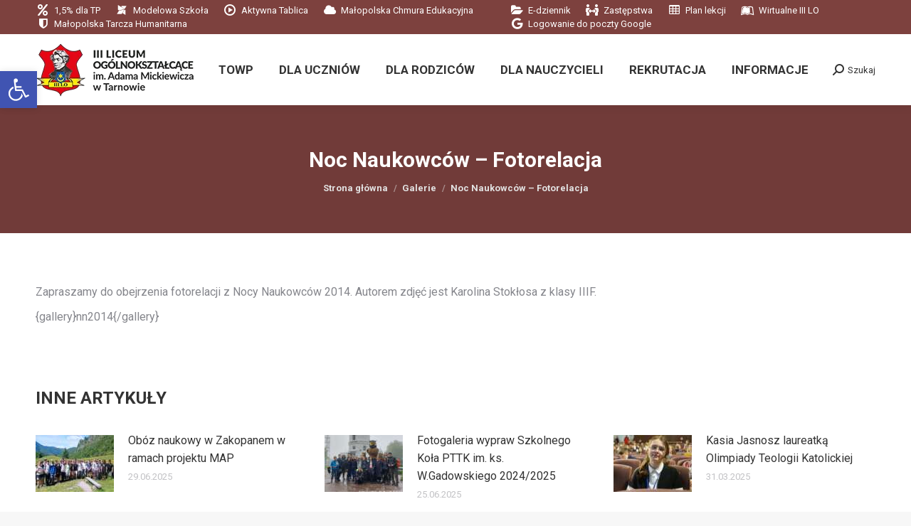

--- FILE ---
content_type: text/html; charset=UTF-8
request_url: https://www.iii-lo.tarnow.pl/news/2014/10/noc-naukowcow-fotorelacja-2/3463/
body_size: 32740
content:
<!DOCTYPE html>
<!--[if !(IE 6) | !(IE 7) | !(IE 8)  ]><!-->
<html lang=pl-PL class=no-js>
<!--<![endif]-->
<head>
<meta charset=UTF-8 />
<meta name=viewport content="width=device-width, initial-scale=1, maximum-scale=1, user-scalable=0">
<link rel=profile href="https://gmpg.org/xfn/11"/>
<script data-cfasync=false data-no-defer=1 data-no-minify=1 data-no-optimize=1>var ewww_webp_supported=!1;function check_webp_feature(A,e){var w;e=void 0!==e?e:function(){},ewww_webp_supported?e(ewww_webp_supported):((w=new Image).onload=function(){ewww_webp_supported=0<w.width&&0<w.height,e&&e(ewww_webp_supported)},w.onerror=function(){e&&e(!1)},w.src="data:image/webp;base64,"+{alpha:"UklGRkoAAABXRUJQVlA4WAoAAAAQAAAAAAAAAAAAQUxQSAwAAAARBxAR/Q9ERP8DAABWUDggGAAAABQBAJ0BKgEAAQAAAP4AAA3AAP7mtQAAAA=="}[A])}check_webp_feature("alpha");</script><script data-cfasync=false data-no-defer=1 data-no-minify=1 data-no-optimize=1>var Arrive=function(c,w){"use strict";if(c.MutationObserver&&"undefined"!=typeof HTMLElement){var r,a=0,u=(r=HTMLElement.prototype.matches||HTMLElement.prototype.webkitMatchesSelector||HTMLElement.prototype.mozMatchesSelector||HTMLElement.prototype.msMatchesSelector,{matchesSelector:function(e,t){return e instanceof HTMLElement&&r.call(e,t)},addMethod:function(e,t,r){var a=e[t];e[t]=function(){return r.length==arguments.length?r.apply(this,arguments):"function"==typeof a?a.apply(this,arguments):void 0}},callCallbacks:function(e,t){t&&t.options.onceOnly&&1==t.firedElems.length&&(e=[e[0]]);for(var r,a=0;r=e[a];a++)r&&r.callback&&r.callback.call(r.elem,r.elem);t&&t.options.onceOnly&&1==t.firedElems.length&&t.me.unbindEventWithSelectorAndCallback.call(t.target,t.selector,t.callback)},checkChildNodesRecursively:function(e,t,r,a){for(var i,n=0;i=e[n];n++)r(i,t,a)&&a.push({callback:t.callback,elem:i}),0<i.childNodes.length&&u.checkChildNodesRecursively(i.childNodes,t,r,a)},mergeArrays:function(e,t){var r,a={};for(r in e)e.hasOwnProperty(r)&&(a[r]=e[r]);for(r in t)t.hasOwnProperty(r)&&(a[r]=t[r]);return a},toElementsArray:function(e){return e=void 0!==e&&("number"!=typeof e.length||e===c)?[e]:e}}),e=(l.prototype.addEvent=function(e,t,r,a){a={target:e,selector:t,options:r,callback:a,firedElems:[]};return this._beforeAdding&&this._beforeAdding(a),this._eventsBucket.push(a),a},l.prototype.removeEvent=function(e){for(var t,r=this._eventsBucket.length-1;t=this._eventsBucket[r];r--)e(t)&&(this._beforeRemoving&&this._beforeRemoving(t),(t=this._eventsBucket.splice(r,1))&&t.length&&(t[0].callback=null))},l.prototype.beforeAdding=function(e){this._beforeAdding=e},l.prototype.beforeRemoving=function(e){this._beforeRemoving=e},l),t=function(i,n){var o=new e,l=this,s={fireOnAttributesModification:!1};return o.beforeAdding(function(t){var e=t.target;e!==c.document&&e!==c||(e=document.getElementsByTagName("html")[0]);var r=new MutationObserver(function(e){n.call(this,e,t)}),a=i(t.options);r.observe(e,a),t.observer=r,t.me=l}),o.beforeRemoving(function(e){e.observer.disconnect()}),this.bindEvent=function(e,t,r){t=u.mergeArrays(s,t);for(var a=u.toElementsArray(this),i=0;i<a.length;i++)o.addEvent(a[i],e,t,r)},this.unbindEvent=function(){var r=u.toElementsArray(this);o.removeEvent(function(e){for(var t=0;t<r.length;t++)if(this===w||e.target===r[t])return!0;return!1})},this.unbindEventWithSelectorOrCallback=function(r){var a=u.toElementsArray(this),i=r,e="function"==typeof r?function(e){for(var t=0;t<a.length;t++)if((this===w||e.target===a[t])&&e.callback===i)return!0;return!1}:function(e){for(var t=0;t<a.length;t++)if((this===w||e.target===a[t])&&e.selector===r)return!0;return!1};o.removeEvent(e)},this.unbindEventWithSelectorAndCallback=function(r,a){var i=u.toElementsArray(this);o.removeEvent(function(e){for(var t=0;t<i.length;t++)if((this===w||e.target===i[t])&&e.selector===r&&e.callback===a)return!0;return!1})},this},i=new function(){var s={fireOnAttributesModification:!1,onceOnly:!1,existing:!1};function n(e,t,r){return!(!u.matchesSelector(e,t.selector)||(e._id===w&&(e._id=a++),-1!=t.firedElems.indexOf(e._id)))&&(t.firedElems.push(e._id),!0)}var c=(i=new t(function(e){var t={attributes:!1,childList:!0,subtree:!0};return e.fireOnAttributesModification&&(t.attributes=!0),t},function(e,i){e.forEach(function(e){var t=e.addedNodes,r=e.target,a=[];null!==t&&0<t.length?u.checkChildNodesRecursively(t,i,n,a):"attributes"===e.type&&n(r,i)&&a.push({callback:i.callback,elem:r}),u.callCallbacks(a,i)})})).bindEvent;return i.bindEvent=function(e,t,r){t=void 0===r?(r=t,s):u.mergeArrays(s,t);var a=u.toElementsArray(this);if(t.existing){for(var i=[],n=0;n<a.length;n++)for(var o=a[n].querySelectorAll(e),l=0;l<o.length;l++)i.push({callback:r,elem:o[l]});if(t.onceOnly&&i.length)return r.call(i[0].elem,i[0].elem);setTimeout(u.callCallbacks,1,i)}c.call(this,e,t,r)},i},o=new function(){var a={};function i(e,t){return u.matchesSelector(e,t.selector)}var n=(o=new t(function(){return{childList:!0,subtree:!0}},function(e,r){e.forEach(function(e){var t=e.removedNodes,e=[];null!==t&&0<t.length&&u.checkChildNodesRecursively(t,r,i,e),u.callCallbacks(e,r)})})).bindEvent;return o.bindEvent=function(e,t,r){t=void 0===r?(r=t,a):u.mergeArrays(a,t),n.call(this,e,t,r)},o};d(HTMLElement.prototype),d(NodeList.prototype),d(HTMLCollection.prototype),d(HTMLDocument.prototype),d(Window.prototype);var n={};return s(i,n,"unbindAllArrive"),s(o,n,"unbindAllLeave"),n}function l(){this._eventsBucket=[],this._beforeAdding=null,this._beforeRemoving=null}function s(e,t,r){u.addMethod(t,r,e.unbindEvent),u.addMethod(t,r,e.unbindEventWithSelectorOrCallback),u.addMethod(t,r,e.unbindEventWithSelectorAndCallback)}function d(e){e.arrive=i.bindEvent,s(i,e,"unbindArrive"),e.leave=o.bindEvent,s(o,e,"unbindLeave")}}(window,void 0),ewww_webp_supported=!1;function check_webp_feature(e,t){var r;ewww_webp_supported?t(ewww_webp_supported):((r=new Image).onload=function(){ewww_webp_supported=0<r.width&&0<r.height,t(ewww_webp_supported)},r.onerror=function(){t(!1)},r.src="data:image/webp;base64,"+{alpha:"UklGRkoAAABXRUJQVlA4WAoAAAAQAAAAAAAAAAAAQUxQSAwAAAARBxAR/Q9ERP8DAABWUDggGAAAABQBAJ0BKgEAAQAAAP4AAA3AAP7mtQAAAA==",animation:"UklGRlIAAABXRUJQVlA4WAoAAAASAAAAAAAAAAAAQU5JTQYAAAD/////AABBTk1GJgAAAAAAAAAAAAAAAAAAAGQAAABWUDhMDQAAAC8AAAAQBxAREYiI/gcA"}[e])}function ewwwLoadImages(e){if(e){for(var t=document.querySelectorAll(".batch-image img, .image-wrapper a, .ngg-pro-masonry-item a, .ngg-galleria-offscreen-seo-wrapper a"),r=0,a=t.length;r<a;r++)ewwwAttr(t[r],"data-src",t[r].getAttribute("data-webp")),ewwwAttr(t[r],"data-thumbnail",t[r].getAttribute("data-webp-thumbnail"));for(var i=document.querySelectorAll("div.woocommerce-product-gallery__image"),r=0,a=i.length;r<a;r++)ewwwAttr(i[r],"data-thumb",i[r].getAttribute("data-webp-thumb"))}for(var n=document.querySelectorAll("video"),r=0,a=n.length;r<a;r++)ewwwAttr(n[r],"poster",e?n[r].getAttribute("data-poster-webp"):n[r].getAttribute("data-poster-image"));for(var o,l=document.querySelectorAll("img.ewww_webp_lazy_load"),r=0,a=l.length;r<a;r++)e&&(ewwwAttr(l[r],"data-lazy-srcset",l[r].getAttribute("data-lazy-srcset-webp")),ewwwAttr(l[r],"data-srcset",l[r].getAttribute("data-srcset-webp")),ewwwAttr(l[r],"data-lazy-src",l[r].getAttribute("data-lazy-src-webp")),ewwwAttr(l[r],"data-src",l[r].getAttribute("data-src-webp")),ewwwAttr(l[r],"data-orig-file",l[r].getAttribute("data-webp-orig-file")),ewwwAttr(l[r],"data-medium-file",l[r].getAttribute("data-webp-medium-file")),ewwwAttr(l[r],"data-large-file",l[r].getAttribute("data-webp-large-file")),null!=(o=l[r].getAttribute("srcset"))&&!1!==o&&o.includes("R0lGOD")&&ewwwAttr(l[r],"src",l[r].getAttribute("data-lazy-src-webp"))),l[r].className=l[r].className.replace(/\bewww_webp_lazy_load\b/,"");for(var s=document.querySelectorAll(".ewww_webp"),r=0,a=s.length;r<a;r++)e?(ewwwAttr(s[r],"srcset",s[r].getAttribute("data-srcset-webp")),ewwwAttr(s[r],"src",s[r].getAttribute("data-src-webp")),ewwwAttr(s[r],"data-orig-file",s[r].getAttribute("data-webp-orig-file")),ewwwAttr(s[r],"data-medium-file",s[r].getAttribute("data-webp-medium-file")),ewwwAttr(s[r],"data-large-file",s[r].getAttribute("data-webp-large-file")),ewwwAttr(s[r],"data-large_image",s[r].getAttribute("data-webp-large_image")),ewwwAttr(s[r],"data-src",s[r].getAttribute("data-webp-src"))):(ewwwAttr(s[r],"srcset",s[r].getAttribute("data-srcset-img")),ewwwAttr(s[r],"src",s[r].getAttribute("data-src-img"))),s[r].className=s[r].className.replace(/\bewww_webp\b/,"ewww_webp_loaded");window.jQuery&&jQuery.fn.isotope&&jQuery.fn.imagesLoaded&&(jQuery(".fusion-posts-container-infinite").imagesLoaded(function(){jQuery(".fusion-posts-container-infinite").hasClass("isotope")&&jQuery(".fusion-posts-container-infinite").isotope()}),jQuery(".fusion-portfolio:not(.fusion-recent-works) .fusion-portfolio-wrapper").imagesLoaded(function(){jQuery(".fusion-portfolio:not(.fusion-recent-works) .fusion-portfolio-wrapper").isotope()}))}function ewwwWebPInit(e){ewwwLoadImages(e),ewwwNggLoadGalleries(e),document.arrive(".ewww_webp",function(){ewwwLoadImages(e)}),document.arrive(".ewww_webp_lazy_load",function(){ewwwLoadImages(e)}),document.arrive("videos",function(){ewwwLoadImages(e)}),"loading"==document.readyState?document.addEventListener("DOMContentLoaded",ewwwJSONParserInit):("undefined"!=typeof galleries&&ewwwNggParseGalleries(e),ewwwWooParseVariations(e))}function ewwwAttr(e,t,r){null!=r&&!1!==r&&e.setAttribute(t,r)}function ewwwJSONParserInit(){"undefined"!=typeof galleries&&check_webp_feature("alpha",ewwwNggParseGalleries),check_webp_feature("alpha",ewwwWooParseVariations)}function ewwwWooParseVariations(e){if(e)for(var t=document.querySelectorAll("form.variations_form"),r=0,a=t.length;r<a;r++){var i=t[r].getAttribute("data-product_variations"),n=!1;try{for(var o in i=JSON.parse(i))void 0!==i[o]&&void 0!==i[o].image&&(void 0!==i[o].image.src_webp&&(i[o].image.src=i[o].image.src_webp,n=!0),void 0!==i[o].image.srcset_webp&&(i[o].image.srcset=i[o].image.srcset_webp,n=!0),void 0!==i[o].image.full_src_webp&&(i[o].image.full_src=i[o].image.full_src_webp,n=!0),void 0!==i[o].image.gallery_thumbnail_src_webp&&(i[o].image.gallery_thumbnail_src=i[o].image.gallery_thumbnail_src_webp,n=!0),void 0!==i[o].image.thumb_src_webp&&(i[o].image.thumb_src=i[o].image.thumb_src_webp,n=!0));n&&ewwwAttr(t[r],"data-product_variations",JSON.stringify(i))}catch(e){}}}function ewwwNggParseGalleries(e){if(e)for(var t in galleries){var r=galleries[t];galleries[t].images_list=ewwwNggParseImageList(r.images_list)}}function ewwwNggLoadGalleries(e){e&&document.addEventListener("ngg.galleria.themeadded",function(e,t){window.ngg_galleria._create_backup=window.ngg_galleria.create,window.ngg_galleria.create=function(e,t){var r=$(e).data("id");return galleries["gallery_"+r].images_list=ewwwNggParseImageList(galleries["gallery_"+r].images_list),window.ngg_galleria._create_backup(e,t)}})}function ewwwNggParseImageList(e){for(var t in e){var r=e[t];if(void 0!==r["image-webp"]&&(e[t].image=r["image-webp"],delete e[t]["image-webp"]),void 0!==r["thumb-webp"]&&(e[t].thumb=r["thumb-webp"],delete e[t]["thumb-webp"]),void 0!==r.full_image_webp&&(e[t].full_image=r.full_image_webp,delete e[t].full_image_webp),void 0!==r.srcsets)for(var a in r.srcsets)nggSrcset=r.srcsets[a],void 0!==r.srcsets[a+"-webp"]&&(e[t].srcsets[a]=r.srcsets[a+"-webp"],delete e[t].srcsets[a+"-webp"]);if(void 0!==r.full_srcsets)for(var i in r.full_srcsets)nggFSrcset=r.full_srcsets[i],void 0!==r.full_srcsets[i+"-webp"]&&(e[t].full_srcsets[i]=r.full_srcsets[i+"-webp"],delete e[t].full_srcsets[i+"-webp"])}return e}check_webp_feature("alpha",ewwwWebPInit);</script><title>Noc Naukowców &#8211; Fotorelacja &#8211; III Liceum Ogólnokształcące im. Adama Mickiewicza w Tarnowie</title>
<meta name=robots content=max-image-preview:large />
<link rel=dns-prefetch href='//www.iii-lo.tarnow.pl'/>
<link rel=dns-prefetch href='//secure.gravatar.com'/>
<link rel=dns-prefetch href='//stats.wp.com'/>
<link rel=dns-prefetch href='//fonts.googleapis.com'/>
<link rel=dns-prefetch href='//v0.wordpress.com'/>
<link rel=dns-prefetch href='//jetpack.wordpress.com'/>
<link rel=dns-prefetch href='//s0.wp.com'/>
<link rel=dns-prefetch href='//public-api.wordpress.com'/>
<link rel=dns-prefetch href='//0.gravatar.com'/>
<link rel=dns-prefetch href='//1.gravatar.com'/>
<link rel=dns-prefetch href='//2.gravatar.com'/>
<link rel=preconnect href='//i0.wp.com'/>
<link rel=preconnect href='//c0.wp.com'/>
<link rel=alternate type="application/rss+xml" title="III Liceum Ogólnokształcące im. Adama Mickiewicza w Tarnowie &raquo; Kanał z wpisami" href="https://www.iii-lo.tarnow.pl/feed/"/>
<link rel=alternate type="application/rss+xml" title="III Liceum Ogólnokształcące im. Adama Mickiewicza w Tarnowie &raquo; Kanał z komentarzami" href="https://www.iii-lo.tarnow.pl/comments/feed/"/>
<link rel=alternate type="application/rss+xml" title="III Liceum Ogólnokształcące im. Adama Mickiewicza w Tarnowie &raquo; Noc Naukowców &#8211; Fotorelacja Kanał z komentarzami" href="https://www.iii-lo.tarnow.pl/news/2014/10/noc-naukowcow-fotorelacja-2/3463/feed/"/>
<link rel=alternate title="oEmbed (JSON)" type="application/json+oembed" href="https://www.iii-lo.tarnow.pl/wp-json/oembed/1.0/embed?url=https%3A%2F%2Fwww.iii-lo.tarnow.pl%2Fnews%2F2014%2F10%2Fnoc-naukowcow-fotorelacja-2%2F3463%2F"/>
<link rel=alternate title="oEmbed (XML)" type="text/xml+oembed" href="https://www.iii-lo.tarnow.pl/wp-json/oembed/1.0/embed?url=https%3A%2F%2Fwww.iii-lo.tarnow.pl%2Fnews%2F2014%2F10%2Fnoc-naukowcow-fotorelacja-2%2F3463%2F&#038;format=xml"/>
<style id=wp-img-auto-sizes-contain-inline-css>img:is([sizes=auto i],[sizes^="auto," i]){contain-intrinsic-size:3000px 1500px}</style>
<link rel=stylesheet id=svc-front-css-css href='https://www.iii-lo.tarnow.pl/wp-content/plugins/svc-post-grid-addon/assets/css/front.css?ver=6.9' media=all />
<link rel=stylesheet id=svc-fontawosem-css-css href='https://www.iii-lo.tarnow.pl/wp-content/plugins/svc-post-grid-addon/assets/css/font-awesome.min.css?ver=6.9' media=all />
<style id=wp-emoji-styles-inline-css>img.wp-smiley,img.emoji{display:inline!important;border:none!important;box-shadow:none!important;height:1em!important;width:1em!important;margin:0 .07em!important;vertical-align:-.1em!important;background:none!important;padding:0!important}</style>
<link rel=stylesheet id=wp-block-library-css href='https://c0.wp.com/c/6.9/wp-includes/css/dist/block-library/style.min.css' media=all />
<style id=wp-block-columns-inline-css>.wp-block-columns{box-sizing:border-box;display:flex;flex-wrap:wrap!important}@media (min-width:782px){.wp-block-columns{flex-wrap:nowrap!important}}.wp-block-columns{align-items:normal!important}.wp-block-columns.are-vertically-aligned-top{align-items:flex-start}.wp-block-columns.are-vertically-aligned-center{align-items:center}.wp-block-columns.are-vertically-aligned-bottom{align-items:flex-end}@media (max-width:781px){.wp-block-columns:not(.is-not-stacked-on-mobile)>.wp-block-column{flex-basis:100%!important}}@media (min-width:782px){.wp-block-columns:not(.is-not-stacked-on-mobile)>.wp-block-column{flex-basis:0;flex-grow:1}.wp-block-columns:not(.is-not-stacked-on-mobile)>.wp-block-column[style*=flex-basis]{flex-grow:0}}.wp-block-columns.is-not-stacked-on-mobile{flex-wrap:nowrap!important}.wp-block-columns.is-not-stacked-on-mobile>.wp-block-column{flex-basis:0;flex-grow:1}.wp-block-columns.is-not-stacked-on-mobile>.wp-block-column[style*="flex-basis"]{flex-grow:0}:where(.wp-block-columns){margin-bottom:1.75em}:where(.wp-block-columns.has-background){padding:1.25em 2.375em}.wp-block-column{flex-grow:1;min-width:0;overflow-wrap:break-word;word-break:break-word}.wp-block-column.is-vertically-aligned-top{align-self:flex-start}.wp-block-column.is-vertically-aligned-center{align-self:center}.wp-block-column.is-vertically-aligned-bottom{align-self:flex-end}.wp-block-column.is-vertically-aligned-stretch{align-self:stretch}.wp-block-column.is-vertically-aligned-bottom,.wp-block-column.is-vertically-aligned-center,.wp-block-column.is-vertically-aligned-top{width:100%}</style>
<style id=global-styles-inline-css>:root{--wp--preset--aspect-ratio--square:1;--wp--preset--aspect-ratio--4-3: 4/3;--wp--preset--aspect-ratio--3-4: 3/4;--wp--preset--aspect-ratio--3-2: 3/2;--wp--preset--aspect-ratio--2-3: 2/3;--wp--preset--aspect-ratio--16-9: 16/9;--wp--preset--aspect-ratio--9-16: 9/16;--wp--preset--color--black:#000;--wp--preset--color--cyan-bluish-gray:#abb8c3;--wp--preset--color--white:#fff;--wp--preset--color--pale-pink:#f78da7;--wp--preset--color--vivid-red:#cf2e2e;--wp--preset--color--luminous-vivid-orange:#ff6900;--wp--preset--color--luminous-vivid-amber:#fcb900;--wp--preset--color--light-green-cyan:#7bdcb5;--wp--preset--color--vivid-green-cyan:#00d084;--wp--preset--color--pale-cyan-blue:#8ed1fc;--wp--preset--color--vivid-cyan-blue:#0693e3;--wp--preset--color--vivid-purple:#9b51e0;--wp--preset--color--accent:#713b39;--wp--preset--color--dark-gray:#111;--wp--preset--color--light-gray:#767676;--wp--preset--gradient--vivid-cyan-blue-to-vivid-purple:linear-gradient(135deg,#0693e3 0%,#9b51e0 100%);--wp--preset--gradient--light-green-cyan-to-vivid-green-cyan:linear-gradient(135deg,#7adcb4 0%,#00d082 100%);--wp--preset--gradient--luminous-vivid-amber-to-luminous-vivid-orange:linear-gradient(135deg,#fcb900 0%,#ff6900 100%);--wp--preset--gradient--luminous-vivid-orange-to-vivid-red:linear-gradient(135deg,#ff6900 0%,#cf2e2e 100%);--wp--preset--gradient--very-light-gray-to-cyan-bluish-gray:linear-gradient(135deg,#eee 0%,#a9b8c3 100%);--wp--preset--gradient--cool-to-warm-spectrum:linear-gradient(135deg,#4aeadc 0%,#9778d1 20%,#cf2aba 40%,#ee2c82 60%,#fb6962 80%,#fef84c 100%);--wp--preset--gradient--blush-light-purple:linear-gradient(135deg,#ffceec 0%,#9896f0 100%);--wp--preset--gradient--blush-bordeaux:linear-gradient(135deg,#fecda5 0%,#fe2d2d 50%,#6b003e 100%);--wp--preset--gradient--luminous-dusk:linear-gradient(135deg,#ffcb70 0%,#c751c0 50%,#4158d0 100%);--wp--preset--gradient--pale-ocean:linear-gradient(135deg,#fff5cb 0%,#b6e3d4 50%,#33a7b5 100%);--wp--preset--gradient--electric-grass:linear-gradient(135deg,#caf880 0%,#71ce7e 100%);--wp--preset--gradient--midnight:linear-gradient(135deg,#020381 0%,#2874fc 100%);--wp--preset--font-size--small:13px;--wp--preset--font-size--medium:20px;--wp--preset--font-size--large:36px;--wp--preset--font-size--x-large:42px;--wp--preset--spacing--20:.44rem;--wp--preset--spacing--30:.67rem;--wp--preset--spacing--40:1rem;--wp--preset--spacing--50:1.5rem;--wp--preset--spacing--60:2.25rem;--wp--preset--spacing--70:3.38rem;--wp--preset--spacing--80:5.06rem;--wp--preset--shadow--natural:6px 6px 9px rgba(0,0,0,.2);--wp--preset--shadow--deep:12px 12px 50px rgba(0,0,0,.4);--wp--preset--shadow--sharp:6px 6px 0 rgba(0,0,0,.2);--wp--preset--shadow--outlined:6px 6px 0 -3px #fff , 6px 6px #000;--wp--preset--shadow--crisp:6px 6px 0 #000}:where(.is-layout-flex){gap:.5em}:where(.is-layout-grid){gap:.5em}body .is-layout-flex{display:flex}.is-layout-flex{flex-wrap:wrap;align-items:center}.is-layout-flex > :is(*, div){margin:0}body .is-layout-grid{display:grid}.is-layout-grid > :is(*, div){margin:0}:where(.wp-block-columns.is-layout-flex){gap:2em}:where(.wp-block-columns.is-layout-grid){gap:2em}:where(.wp-block-post-template.is-layout-flex){gap:1.25em}:where(.wp-block-post-template.is-layout-grid){gap:1.25em}.has-black-color{color:var(--wp--preset--color--black)!important}.has-cyan-bluish-gray-color{color:var(--wp--preset--color--cyan-bluish-gray)!important}.has-white-color{color:var(--wp--preset--color--white)!important}.has-pale-pink-color{color:var(--wp--preset--color--pale-pink)!important}.has-vivid-red-color{color:var(--wp--preset--color--vivid-red)!important}.has-luminous-vivid-orange-color{color:var(--wp--preset--color--luminous-vivid-orange)!important}.has-luminous-vivid-amber-color{color:var(--wp--preset--color--luminous-vivid-amber)!important}.has-light-green-cyan-color{color:var(--wp--preset--color--light-green-cyan)!important}.has-vivid-green-cyan-color{color:var(--wp--preset--color--vivid-green-cyan)!important}.has-pale-cyan-blue-color{color:var(--wp--preset--color--pale-cyan-blue)!important}.has-vivid-cyan-blue-color{color:var(--wp--preset--color--vivid-cyan-blue)!important}.has-vivid-purple-color{color:var(--wp--preset--color--vivid-purple)!important}.has-black-background-color{background-color:var(--wp--preset--color--black)!important}.has-cyan-bluish-gray-background-color{background-color:var(--wp--preset--color--cyan-bluish-gray)!important}.has-white-background-color{background-color:var(--wp--preset--color--white)!important}.has-pale-pink-background-color{background-color:var(--wp--preset--color--pale-pink)!important}.has-vivid-red-background-color{background-color:var(--wp--preset--color--vivid-red)!important}.has-luminous-vivid-orange-background-color{background-color:var(--wp--preset--color--luminous-vivid-orange)!important}.has-luminous-vivid-amber-background-color{background-color:var(--wp--preset--color--luminous-vivid-amber)!important}.has-light-green-cyan-background-color{background-color:var(--wp--preset--color--light-green-cyan)!important}.has-vivid-green-cyan-background-color{background-color:var(--wp--preset--color--vivid-green-cyan)!important}.has-pale-cyan-blue-background-color{background-color:var(--wp--preset--color--pale-cyan-blue)!important}.has-vivid-cyan-blue-background-color{background-color:var(--wp--preset--color--vivid-cyan-blue)!important}.has-vivid-purple-background-color{background-color:var(--wp--preset--color--vivid-purple)!important}.has-black-border-color{border-color:var(--wp--preset--color--black)!important}.has-cyan-bluish-gray-border-color{border-color:var(--wp--preset--color--cyan-bluish-gray)!important}.has-white-border-color{border-color:var(--wp--preset--color--white)!important}.has-pale-pink-border-color{border-color:var(--wp--preset--color--pale-pink)!important}.has-vivid-red-border-color{border-color:var(--wp--preset--color--vivid-red)!important}.has-luminous-vivid-orange-border-color{border-color:var(--wp--preset--color--luminous-vivid-orange)!important}.has-luminous-vivid-amber-border-color{border-color:var(--wp--preset--color--luminous-vivid-amber)!important}.has-light-green-cyan-border-color{border-color:var(--wp--preset--color--light-green-cyan)!important}.has-vivid-green-cyan-border-color{border-color:var(--wp--preset--color--vivid-green-cyan)!important}.has-pale-cyan-blue-border-color{border-color:var(--wp--preset--color--pale-cyan-blue)!important}.has-vivid-cyan-blue-border-color{border-color:var(--wp--preset--color--vivid-cyan-blue)!important}.has-vivid-purple-border-color{border-color:var(--wp--preset--color--vivid-purple)!important}.has-vivid-cyan-blue-to-vivid-purple-gradient-background{background:var(--wp--preset--gradient--vivid-cyan-blue-to-vivid-purple)!important}.has-light-green-cyan-to-vivid-green-cyan-gradient-background{background:var(--wp--preset--gradient--light-green-cyan-to-vivid-green-cyan)!important}.has-luminous-vivid-amber-to-luminous-vivid-orange-gradient-background{background:var(--wp--preset--gradient--luminous-vivid-amber-to-luminous-vivid-orange)!important}.has-luminous-vivid-orange-to-vivid-red-gradient-background{background:var(--wp--preset--gradient--luminous-vivid-orange-to-vivid-red)!important}.has-very-light-gray-to-cyan-bluish-gray-gradient-background{background:var(--wp--preset--gradient--very-light-gray-to-cyan-bluish-gray)!important}.has-cool-to-warm-spectrum-gradient-background{background:var(--wp--preset--gradient--cool-to-warm-spectrum)!important}.has-blush-light-purple-gradient-background{background:var(--wp--preset--gradient--blush-light-purple)!important}.has-blush-bordeaux-gradient-background{background:var(--wp--preset--gradient--blush-bordeaux)!important}.has-luminous-dusk-gradient-background{background:var(--wp--preset--gradient--luminous-dusk)!important}.has-pale-ocean-gradient-background{background:var(--wp--preset--gradient--pale-ocean)!important}.has-electric-grass-gradient-background{background:var(--wp--preset--gradient--electric-grass)!important}.has-midnight-gradient-background{background:var(--wp--preset--gradient--midnight)!important}.has-small-font-size{font-size:var(--wp--preset--font-size--small)!important}.has-medium-font-size{font-size:var(--wp--preset--font-size--medium)!important}.has-large-font-size{font-size:var(--wp--preset--font-size--large)!important}.has-x-large-font-size{font-size:var(--wp--preset--font-size--x-large)!important}:where(.wp-block-columns.is-layout-flex){gap:2em}:where(.wp-block-columns.is-layout-grid){gap:2em}</style>
<style id=core-block-supports-inline-css>.wp-container-core-columns-is-layout-9d6595d7{flex-wrap:nowrap}</style>
<style id=classic-theme-styles-inline-css>.wp-block-button__link{color:#fff;background-color:#32373c;border-radius:9999px;box-shadow:none;text-decoration:none;padding:calc(.667em + 2px) calc(1.333em + 2px);font-size:1.125em}.wp-block-file__button{background:#32373c;color:#fff;text-decoration:none}</style>
<link rel=stylesheet id=contact-form-7-css href='https://www.iii-lo.tarnow.pl/wp-content/plugins/contact-form-7/includes/css/styles.css?ver=6.1.4' media=all />
<link rel=stylesheet id=menu-image-css href='https://www.iii-lo.tarnow.pl/wp-content/plugins/menu-image/includes/css/menu-image.css?ver=3.13' media=all />
<link rel=stylesheet id=dashicons-css href='https://c0.wp.com/c/6.9/wp-includes/css/dashicons.min.css' media=all />
<link rel=stylesheet id=pojo-a11y-css href='https://www.iii-lo.tarnow.pl/wp-content/plugins/pojo-accessibility/modules/legacy/assets/css/style.min.css?ver=1.0.0' media=all />
<link rel=stylesheet id=the7-font-css href='https://www.iii-lo.tarnow.pl/wp-content/themes/dt-the7/fonts/icomoon-the7-font/icomoon-the7-font.min.css?ver=12.4.1' media=all />
<link rel=stylesheet id=the7-awesome-fonts-css href='https://www.iii-lo.tarnow.pl/wp-content/themes/dt-the7/fonts/FontAwesome/css/all.min.css?ver=12.4.1' media=all />
<link rel=stylesheet id=the7-icomoon-numbers-32x32-css href='https://www.iii-lo.tarnow.pl/wp-content/uploads/smile_fonts/icomoon-numbers-32x32/icomoon-numbers-32x32.css?ver=6.9' media=all />
<link rel=stylesheet id=the7-Defaults-css href='https://www.iii-lo.tarnow.pl/wp-content/uploads/smile_fonts/Defaults/Defaults.css?ver=6.9' media=all />
<link rel=stylesheet id=the7-fontello-css href='https://www.iii-lo.tarnow.pl/wp-content/themes/dt-the7/fonts/fontello/css/fontello.min.css?ver=12.4.1' media=all />
<link rel=stylesheet id=dt-web-fonts-css href='https://fonts.googleapis.com/css?family=Roboto:400,600,700%7CRoboto+Condensed:400,600,700' media=all />
<link rel=stylesheet id=dt-main-css href='https://www.iii-lo.tarnow.pl/wp-content/themes/dt-the7/css/main.min.css?ver=12.4.1' media=all />
<link rel=stylesheet id=the7-custom-scrollbar-css href='https://www.iii-lo.tarnow.pl/wp-content/themes/dt-the7/lib/custom-scrollbar/custom-scrollbar.min.css?ver=12.4.1' media=all />
<link rel=stylesheet id=the7-wpbakery-css href='https://www.iii-lo.tarnow.pl/wp-content/themes/dt-the7/css/wpbakery.min.css?ver=12.4.1' media=all />
<link rel=stylesheet id=the7-core-css href='https://www.iii-lo.tarnow.pl/wp-content/plugins/dt-the7-core/assets/css/post-type.min.css?ver=2.7.10' media=all />
<link rel=stylesheet id=the7-css-vars-css href='https://www.iii-lo.tarnow.pl/wp-content/uploads/the7-css/css-vars.css?ver=f8a9848194b0' media=all />
<link rel=stylesheet id=dt-custom-css href='https://www.iii-lo.tarnow.pl/wp-content/uploads/the7-css/custom.css?ver=f8a9848194b0' media=all />
<link rel=stylesheet id=dt-media-css href='https://www.iii-lo.tarnow.pl/wp-content/uploads/the7-css/media.css?ver=f8a9848194b0' media=all />
<link rel=stylesheet id=the7-mega-menu-css href='https://www.iii-lo.tarnow.pl/wp-content/uploads/the7-css/mega-menu.css?ver=f8a9848194b0' media=all />
<link rel=stylesheet id=the7-elements-albums-portfolio-css href='https://www.iii-lo.tarnow.pl/wp-content/uploads/the7-css/the7-elements-albums-portfolio.css?ver=f8a9848194b0' media=all />
<link rel=stylesheet id=the7-elements-css href='https://www.iii-lo.tarnow.pl/wp-content/uploads/the7-css/post-type-dynamic.css?ver=f8a9848194b0' media=all />
<link rel=stylesheet id=style-css href='https://www.iii-lo.tarnow.pl/wp-content/themes/dt-the7/style.css?ver=12.4.1' media=all />
<link rel=stylesheet id=the7-elementor-global-css href='https://www.iii-lo.tarnow.pl/wp-content/themes/dt-the7/css/compatibility/elementor/elementor-global.min.css?ver=12.4.1' media=all />
<link rel=stylesheet id=moove_gdpr_frontend-css href='https://www.iii-lo.tarnow.pl/wp-content/plugins/gdpr-cookie-compliance/dist/styles/gdpr-main.css?ver=5.0.9' media=all />
<style id=moove_gdpr_frontend-inline-css>#moove_gdpr_cookie_modal,#moove_gdpr_cookie_info_bar,.gdpr_cookie_settings_shortcode_content{font-family:&#039;Nunito&#039;,sans-serif}#moove_gdpr_save_popup_settings_button{background-color:#373737;color:#fff}#moove_gdpr_save_popup_settings_button:hover{background-color:#000}#moove_gdpr_cookie_info_bar .moove-gdpr-info-bar-container .moove-gdpr-info-bar-content a.mgbutton,#moove_gdpr_cookie_info_bar .moove-gdpr-info-bar-container .moove-gdpr-info-bar-content button.mgbutton{background-color:#a1290c}#moove_gdpr_cookie_modal .moove-gdpr-modal-content .moove-gdpr-modal-footer-content .moove-gdpr-button-holder a.mgbutton,#moove_gdpr_cookie_modal .moove-gdpr-modal-content .moove-gdpr-modal-footer-content .moove-gdpr-button-holder button.mgbutton,.gdpr_cookie_settings_shortcode_content .gdpr-shr-button.button-green{background-color:#a1290c;border-color:#a1290c}#moove_gdpr_cookie_modal .moove-gdpr-modal-content .moove-gdpr-modal-footer-content .moove-gdpr-button-holder a.mgbutton:hover,#moove_gdpr_cookie_modal .moove-gdpr-modal-content .moove-gdpr-modal-footer-content .moove-gdpr-button-holder button.mgbutton:hover,.gdpr_cookie_settings_shortcode_content .gdpr-shr-button.button-green:hover{background-color:#fff;color:#a1290c}#moove_gdpr_cookie_modal .moove-gdpr-modal-content .moove-gdpr-modal-close i,#moove_gdpr_cookie_modal .moove-gdpr-modal-content .moove-gdpr-modal-close span.gdpr-icon{background-color:#a1290c;border:1px solid #a1290c}#moove_gdpr_cookie_info_bar span.moove-gdpr-infobar-allow-all.focus-g,#moove_gdpr_cookie_info_bar span.moove-gdpr-infobar-allow-all:focus,#moove_gdpr_cookie_info_bar button.moove-gdpr-infobar-allow-all.focus-g,#moove_gdpr_cookie_info_bar button.moove-gdpr-infobar-allow-all:focus,#moove_gdpr_cookie_info_bar span.moove-gdpr-infobar-reject-btn.focus-g,#moove_gdpr_cookie_info_bar span.moove-gdpr-infobar-reject-btn:focus,#moove_gdpr_cookie_info_bar button.moove-gdpr-infobar-reject-btn.focus-g,#moove_gdpr_cookie_info_bar button.moove-gdpr-infobar-reject-btn:focus,#moove_gdpr_cookie_info_bar span.change-settings-button.focus-g,#moove_gdpr_cookie_info_bar span.change-settings-button:focus,#moove_gdpr_cookie_info_bar button.change-settings-button.focus-g,#moove_gdpr_cookie_info_bar button.change-settings-button:focus{-webkit-box-shadow:0 0 1px 3px #a1290c;-moz-box-shadow:0 0 1px 3px #a1290c;box-shadow:0 0 1px 3px #a1290c}#moove_gdpr_cookie_modal .moove-gdpr-modal-content .moove-gdpr-modal-close i:hover,#moove_gdpr_cookie_modal .moove-gdpr-modal-content .moove-gdpr-modal-close span.gdpr-icon:hover,#moove_gdpr_cookie_info_bar span[data-href]>u.change-settings-button{color:#a1290c}#moove_gdpr_cookie_modal .moove-gdpr-modal-content .moove-gdpr-modal-left-content #moove-gdpr-menu li.menu-item-selected a span.gdpr-icon,#moove_gdpr_cookie_modal .moove-gdpr-modal-content .moove-gdpr-modal-left-content #moove-gdpr-menu li.menu-item-selected button span.gdpr-icon{color:inherit}#moove_gdpr_cookie_modal .moove-gdpr-modal-content .moove-gdpr-modal-left-content #moove-gdpr-menu li a span.gdpr-icon,#moove_gdpr_cookie_modal .moove-gdpr-modal-content .moove-gdpr-modal-left-content #moove-gdpr-menu li button span.gdpr-icon{color:inherit}#moove_gdpr_cookie_modal .gdpr-acc-link{line-height:0;font-size:0;color:transparent;position:absolute}#moove_gdpr_cookie_modal .moove-gdpr-modal-content .moove-gdpr-modal-close:hover i,#moove_gdpr_cookie_modal .moove-gdpr-modal-content .moove-gdpr-modal-left-content #moove-gdpr-menu li a,#moove_gdpr_cookie_modal .moove-gdpr-modal-content .moove-gdpr-modal-left-content #moove-gdpr-menu li button,#moove_gdpr_cookie_modal .moove-gdpr-modal-content .moove-gdpr-modal-left-content #moove-gdpr-menu li button i,#moove_gdpr_cookie_modal .moove-gdpr-modal-content .moove-gdpr-modal-left-content #moove-gdpr-menu li a i,#moove_gdpr_cookie_modal .moove-gdpr-modal-content .moove-gdpr-tab-main .moove-gdpr-tab-main-content a:hover,#moove_gdpr_cookie_info_bar.moove-gdpr-dark-scheme .moove-gdpr-info-bar-container .moove-gdpr-info-bar-content a.mgbutton:hover,#moove_gdpr_cookie_info_bar.moove-gdpr-dark-scheme .moove-gdpr-info-bar-container .moove-gdpr-info-bar-content button.mgbutton:hover,#moove_gdpr_cookie_info_bar.moove-gdpr-dark-scheme .moove-gdpr-info-bar-container .moove-gdpr-info-bar-content a:hover,#moove_gdpr_cookie_info_bar.moove-gdpr-dark-scheme .moove-gdpr-info-bar-container .moove-gdpr-info-bar-content button:hover,#moove_gdpr_cookie_info_bar.moove-gdpr-dark-scheme .moove-gdpr-info-bar-container .moove-gdpr-info-bar-content span.change-settings-button:hover,#moove_gdpr_cookie_info_bar.moove-gdpr-dark-scheme .moove-gdpr-info-bar-container .moove-gdpr-info-bar-content button.change-settings-button:hover,#moove_gdpr_cookie_info_bar.moove-gdpr-dark-scheme .moove-gdpr-info-bar-container .moove-gdpr-info-bar-content u.change-settings-button:hover,#moove_gdpr_cookie_info_bar span[data-href]>u.change-settings-button,#moove_gdpr_cookie_info_bar.moove-gdpr-dark-scheme .moove-gdpr-info-bar-container .moove-gdpr-info-bar-content a.mgbutton.focus-g,#moove_gdpr_cookie_info_bar.moove-gdpr-dark-scheme .moove-gdpr-info-bar-container .moove-gdpr-info-bar-content button.mgbutton.focus-g,#moove_gdpr_cookie_info_bar.moove-gdpr-dark-scheme .moove-gdpr-info-bar-container .moove-gdpr-info-bar-content a.focus-g,#moove_gdpr_cookie_info_bar.moove-gdpr-dark-scheme .moove-gdpr-info-bar-container .moove-gdpr-info-bar-content button.focus-g,#moove_gdpr_cookie_info_bar.moove-gdpr-dark-scheme .moove-gdpr-info-bar-container .moove-gdpr-info-bar-content a.mgbutton:focus,#moove_gdpr_cookie_info_bar.moove-gdpr-dark-scheme .moove-gdpr-info-bar-container .moove-gdpr-info-bar-content button.mgbutton:focus,#moove_gdpr_cookie_info_bar.moove-gdpr-dark-scheme .moove-gdpr-info-bar-container .moove-gdpr-info-bar-content a:focus,#moove_gdpr_cookie_info_bar.moove-gdpr-dark-scheme .moove-gdpr-info-bar-container .moove-gdpr-info-bar-content button:focus,#moove_gdpr_cookie_info_bar.moove-gdpr-dark-scheme .moove-gdpr-info-bar-container .moove-gdpr-info-bar-content span.change-settings-button.focus-g,span.change-settings-button:focus,button.change-settings-button.focus-g,button.change-settings-button:focus,#moove_gdpr_cookie_info_bar.moove-gdpr-dark-scheme .moove-gdpr-info-bar-container .moove-gdpr-info-bar-content u.change-settings-button.focus-g,#moove_gdpr_cookie_info_bar.moove-gdpr-dark-scheme .moove-gdpr-info-bar-container .moove-gdpr-info-bar-content u.change-settings-button:focus{color:#a1290c}#moove_gdpr_cookie_modal .moove-gdpr-branding.focus-g span,#moove_gdpr_cookie_modal .moove-gdpr-modal-content .moove-gdpr-tab-main a.focus-g,#moove_gdpr_cookie_modal .moove-gdpr-modal-content .moove-gdpr-tab-main .gdpr-cd-details-toggle.focus-g{color:#a1290c}#moove_gdpr_cookie_modal.gdpr_lightbox-hide{display:none}</style>
<script src="https://c0.wp.com/c/6.9/wp-includes/js/jquery/jquery.min.js" id=jquery-core-js></script>
<script src="https://c0.wp.com/c/6.9/wp-includes/js/jquery/jquery-migrate.min.js" id=jquery-migrate-js></script>
<script id=dt-above-fold-js-extra>var dtLocal={"themeUrl":"https://www.iii-lo.tarnow.pl/wp-content/themes/dt-the7","passText":"Aby zobaczy\u0107 chronion\u0105 tre\u015b\u0107, wprowad\u017a has\u0142o poni\u017cej:","moreButtonText":{"loading":"Wczytywanie...","loadMore":"Wczytaj wi\u0119cej"},"postID":"3463","ajaxurl":"https://www.iii-lo.tarnow.pl/wp-admin/admin-ajax.php","REST":{"baseUrl":"https://www.iii-lo.tarnow.pl/wp-json/the7/v1","endpoints":{"sendMail":"/send-mail"}},"contactMessages":{"required":"One or more fields have an error. Please check and try again.","terms":"Please accept the privacy policy.","fillTheCaptchaError":"Please, fill the captcha."},"captchaSiteKey":"","ajaxNonce":"7cf8a6cefa","pageData":"","themeSettings":{"smoothScroll":"off","lazyLoading":false,"desktopHeader":{"height":100},"ToggleCaptionEnabled":"disabled","ToggleCaption":"Navigation","floatingHeader":{"showAfter":150,"showMenu":true,"height":60,"logo":{"showLogo":true,"html":"\u003Cimg class=\" preload-me\" src=\"https://www.iii-lo.tarnow.pl/wp-content/uploads/2023/07/menu-ikona.png\" srcset=\"https://www.iii-lo.tarnow.pl/wp-content/uploads/2023/07/menu-ikona.png 50w, https://www.iii-lo.tarnow.pl/wp-content/uploads/2023/07/menu-ikona-retina.png 100w\" width=\"50\" height=\"50\"   sizes=\"50px\" alt=\"III Liceum Og\u00f3lnokszta\u0142c\u0105ce im. Adama Mickiewicza w Tarnowie\" /\u003E","url":"https://www.iii-lo.tarnow.pl/"}},"topLine":{"floatingTopLine":{"logo":{"showLogo":false,"html":""}}},"mobileHeader":{"firstSwitchPoint":1070,"secondSwitchPoint":778,"firstSwitchPointHeight":60,"secondSwitchPointHeight":60,"mobileToggleCaptionEnabled":"disabled","mobileToggleCaption":"Menu"},"stickyMobileHeaderFirstSwitch":{"logo":{"html":"\u003Cimg class=\" preload-me\" src=\"https://www.iii-lo.tarnow.pl/wp-content/uploads/2023/07/menu-ikona.png\" srcset=\"https://www.iii-lo.tarnow.pl/wp-content/uploads/2023/07/menu-ikona.png 50w, https://www.iii-lo.tarnow.pl/wp-content/uploads/2023/07/menu-ikona-retina.png 100w\" width=\"50\" height=\"50\"   sizes=\"50px\" alt=\"III Liceum Og\u00f3lnokszta\u0142c\u0105ce im. Adama Mickiewicza w Tarnowie\" /\u003E"}},"stickyMobileHeaderSecondSwitch":{"logo":{"html":"\u003Cimg class=\" preload-me\" src=\"https://www.iii-lo.tarnow.pl/wp-content/uploads/2023/07/menu-ikona.png\" srcset=\"https://www.iii-lo.tarnow.pl/wp-content/uploads/2023/07/menu-ikona.png 50w, https://www.iii-lo.tarnow.pl/wp-content/uploads/2023/07/menu-ikona-retina.png 100w\" width=\"50\" height=\"50\"   sizes=\"50px\" alt=\"III Liceum Og\u00f3lnokszta\u0142c\u0105ce im. Adama Mickiewicza w Tarnowie\" /\u003E"}},"sidebar":{"switchPoint":992},"boxedWidth":"1340px"},"VCMobileScreenWidth":"768","elementor":{"settings":{"container_width":1140}}};var dtShare={"shareButtonText":{"facebook":"Udost\u0119pnij na Facebooku","twitter":"Share on X","pinterest":"Przypnij to","linkedin":"Udost\u0119pnij na Linkedin","whatsapp":"Udost\u0119pnij na Whatsapp"},"overlayOpacity":"85"};</script>
<script src="https://www.iii-lo.tarnow.pl/wp-content/themes/dt-the7/js/above-the-fold.min.js?ver=12.4.1" id=dt-above-fold-js></script>
<script></script><link rel="https://api.w.org/" href="https://www.iii-lo.tarnow.pl/wp-json/"/><link rel=alternate title=JSON type="application/json" href="https://www.iii-lo.tarnow.pl/wp-json/wp/v2/posts/3463"/><link rel=EditURI type="application/rsd+xml" title=RSD href="https://www.iii-lo.tarnow.pl/xmlrpc.php?rsd"/>
<meta name=generator content="WordPress 6.9"/>
<link rel=canonical href="https://www.iii-lo.tarnow.pl/news/2014/10/noc-naukowcow-fotorelacja-2/3463/"/>
<link rel=shortlink href='https://wp.me/p5WJIg-TR'/>
<style>.svc_post_grid_list_container{display:none}#loader{background-image:url(https://www.iii-lo.tarnow.pl/wp-content/plugins/svc-post-grid-addon/inc/../addons/post-grid/css/loader.GIF)}</style>
<style>img#wpstats{display:none}</style>
<style type="text/css">#pojo-a11y-toolbar .pojo-a11y-toolbar-toggle a{background-color:#4054b2;color:#fff}#pojo-a11y-toolbar .pojo-a11y-toolbar-overlay,#pojo-a11y-toolbar .pojo-a11y-toolbar-overlay ul.pojo-a11y-toolbar-items.pojo-a11y-links{border-color:#4054b2}body.pojo-a11y-focusable a:focus{outline-style:solid!important;outline-width:1px!important;outline-color:red!important}#pojo-a11y-toolbar{top:100px!important}#pojo-a11y-toolbar .pojo-a11y-toolbar-overlay{background-color:#fff}#pojo-a11y-toolbar .pojo-a11y-toolbar-overlay ul.pojo-a11y-toolbar-items li.pojo-a11y-toolbar-item a,#pojo-a11y-toolbar .pojo-a11y-toolbar-overlay p.pojo-a11y-toolbar-title{color:#333}#pojo-a11y-toolbar .pojo-a11y-toolbar-overlay ul.pojo-a11y-toolbar-items li.pojo-a11y-toolbar-item a.active{background-color:#4054b2;color:#fff}@media (max-width:767px){#pojo-a11y-toolbar{top:50px!important}}</style><link rel=pingback href="https://www.iii-lo.tarnow.pl/xmlrpc.php">
<meta property=og:site_name content="III Liceum Ogólnokształcące im. Adama Mickiewicza w Tarnowie"/>
<meta property=og:title content="Noc Naukowców &#8211; Fotorelacja"/>
<meta property=og:url content="https://www.iii-lo.tarnow.pl/news/2014/10/noc-naukowcow-fotorelacja-2/3463/"/>
<meta property=og:type content=article />
<meta name=generator content="Elementor 3.28.3; features: e_local_google_fonts; settings: css_print_method-external, google_font-enabled, font_display-swap">
<style>.e-con.e-parent:nth-of-type(n+4):not(.e-lazyloaded):not(.e-no-lazyload),
				.e-con.e-parent:nth-of-type(n+4):not(.e-lazyloaded):not(.e-no-lazyload) * {background-image:none!important}@media screen and (max-height:1024px){.e-con.e-parent:nth-of-type(n+3):not(.e-lazyloaded):not(.e-no-lazyload),
					.e-con.e-parent:nth-of-type(n+3):not(.e-lazyloaded):not(.e-no-lazyload) * {background-image:none!important}}@media screen and (max-height:640px){.e-con.e-parent:nth-of-type(n+2):not(.e-lazyloaded):not(.e-no-lazyload),
					.e-con.e-parent:nth-of-type(n+2):not(.e-lazyloaded):not(.e-no-lazyload) * {background-image:none!important}}</style>
<meta name=generator content="Powered by WPBakery Page Builder - drag and drop page builder for WordPress."/>
<noscript><style>.lazyload[data-src]{display:none!important}</style></noscript><style>.lazyload{background-image:none!important}.lazyload:before{background-image:none!important}</style><meta name=generator content="Powered by Slider Revolution 6.7.31 - responsive, Mobile-Friendly Slider Plugin for WordPress with comfortable drag and drop interface."/>
<!-- Jetpack Open Graph Tags -->
<meta property=og:type content=article />
<meta property=og:title content="Noc Naukowców &#8211; Fotorelacja"/>
<meta property=og:url content="https://www.iii-lo.tarnow.pl/news/2014/10/noc-naukowcow-fotorelacja-2/3463/"/>
<meta property=og:description content="Zapraszamy do obejrzenia fotorelacji z Nocy Naukowców 2014. Autorem zdjęć jest Karolina Stokłosa z klasy IIIF."/>
<meta property=article:published_time content="2014-10-05T18:10:54+00:00"/>
<meta property=article:modified_time content="2014-10-05T18:10:54+00:00"/>
<meta property=og:site_name content="III Liceum Ogólnokształcące im. Adama Mickiewicza w Tarnowie"/>
<meta property=og:image content="https://www.iii-lo.tarnow.pl/wp-content/uploads/2017/04/cropped-LOGO-3LO.png"/>
<meta property=og:image:width content=512 />
<meta property=og:image:height content=512 />
<meta property=og:image:alt content=""/>
<meta property=og:locale content=pl_PL />
<meta name=twitter:text:title content="Noc Naukowców &#8211; Fotorelacja"/>
<meta name=twitter:image content="https://www.iii-lo.tarnow.pl/wp-content/uploads/2017/04/cropped-LOGO-3LO-270x270.png"/>
<meta name=twitter:card content=summary />
<!-- End Jetpack Open Graph Tags -->
<link rel=icon href="https://www.iii-lo.tarnow.pl/wp-content/uploads/2017/04/cropped-LOGO-3LO-32x32.png" sizes=32x32 />
<link rel=icon href="https://www.iii-lo.tarnow.pl/wp-content/uploads/2017/04/cropped-LOGO-3LO-192x192.png" sizes=192x192 />
<link rel=apple-touch-icon href="https://www.iii-lo.tarnow.pl/wp-content/uploads/2017/04/cropped-LOGO-3LO-180x180.png"/>
<meta name=msapplication-TileImage content="https://www.iii-lo.tarnow.pl/wp-content/uploads/2017/04/cropped-LOGO-3LO-270x270.png"/>
<script data-jetpack-boost=ignore>function setREVStartSize(e){window.RSIW=window.RSIW===undefined?window.innerWidth:window.RSIW;window.RSIH=window.RSIH===undefined?window.innerHeight:window.RSIH;try{var pw=document.getElementById(e.c).parentNode.offsetWidth,newh;pw=pw===0||isNaN(pw)||(e.l=="fullwidth"||e.layout=="fullwidth")?window.RSIW:pw;e.tabw=e.tabw===undefined?0:parseInt(e.tabw);e.thumbw=e.thumbw===undefined?0:parseInt(e.thumbw);e.tabh=e.tabh===undefined?0:parseInt(e.tabh);e.thumbh=e.thumbh===undefined?0:parseInt(e.thumbh);e.tabhide=e.tabhide===undefined?0:parseInt(e.tabhide);e.thumbhide=e.thumbhide===undefined?0:parseInt(e.thumbhide);e.mh=e.mh===undefined||e.mh==""||e.mh==="auto"?0:parseInt(e.mh,0);if(e.layout==="fullscreen"||e.l==="fullscreen")newh=Math.max(e.mh,window.RSIH);else{e.gw=Array.isArray(e.gw)?e.gw:[e.gw];for(var i in e.rl)if(e.gw[i]===undefined||e.gw[i]===0)e.gw[i]=e.gw[i-1];e.gh=e.el===undefined||e.el===""||(Array.isArray(e.el)&&e.el.length==0)?e.gh:e.el;e.gh=Array.isArray(e.gh)?e.gh:[e.gh];for(var i in e.rl)if(e.gh[i]===undefined||e.gh[i]===0)e.gh[i]=e.gh[i-1];var nl=new Array(e.rl.length),ix=0,sl;e.tabw=e.tabhide>=pw?0:e.tabw;e.thumbw=e.thumbhide>=pw?0:e.thumbw;e.tabh=e.tabhide>=pw?0:e.tabh;e.thumbh=e.thumbhide>=pw?0:e.thumbh;for(var i in e.rl)nl[i]=e.rl[i]<window.RSIW?0:e.rl[i];sl=nl[0];for(var i in nl)if(sl>nl[i]&&nl[i]>0){sl=nl[i];ix=i;}var m=pw>(e.gw[ix]+e.tabw+e.thumbw)?1:(pw-(e.tabw+e.thumbw))/(e.gw[ix]);newh=(e.gh[ix]*m)+(e.tabh+e.thumbh);}var el=document.getElementById(e.c);if(el!==null&&el)el.style.height=newh+"px";el=document.getElementById(e.c+"_wrapper");if(el!==null&&el){el.style.height=newh+"px";el.style.display="block";}}catch(e){console.log("Failure at Presize of Slider:"+e)}};</script>
<noscript><style>.wpb_animate_when_almost_visible{opacity:1}</style></noscript><style id=the7-custom-inline-css type='text/css'>.blog-carousel-shortcode.blog-carousel-shortcode-id-98dc1a3ce509cec60af41a82a2dc03df.owl-carousel .entry-title a{color:#fff;text-shadow:2px 2px 4px #000;background:none}</style>
<link rel=stylesheet id=jetpack-swiper-library-css href='https://c0.wp.com/p/jetpack/15.4/_inc/blocks/swiper.css' media=all />
<link rel=stylesheet id=jetpack-carousel-css href='https://c0.wp.com/p/jetpack/15.4/modules/carousel/jetpack-carousel.css' media=all />
<link rel=stylesheet id=rs-plugin-settings-css href='//www.iii-lo.tarnow.pl/wp-content/plugins/revslider/sr6/assets/css/rs6.css?ver=6.7.31' media=all />
<style id=rs-plugin-settings-inline-css>#rs-demo-id{}</style>
</head>
<body id=the7-body class="wp-singular post-template-default single single-post postid-3463 single-format-standard wp-embed-responsive wp-theme-dt-the7 the7-core-ver-2.7.10 dt-responsive-on right-mobile-menu-close-icon ouside-menu-close-icon mobile-hamburger-close-bg-enable mobile-hamburger-close-bg-hover-enable  fade-medium-mobile-menu-close-icon fade-medium-menu-close-icon srcset-enabled btn-flat custom-btn-color custom-btn-hover-color shadow-element-decoration phantom-fade phantom-shadow-decoration phantom-custom-logo-on sticky-mobile-header top-header first-switch-logo-left first-switch-menu-right second-switch-logo-left second-switch-menu-right right-mobile-menu layzr-loading-on popup-message-style the7-ver-12.4.1 dt-fa-compatibility wpb-js-composer js-comp-ver-8.4.1 vc_responsive elementor-default elementor-kit-86834"><noscript><meta HTTP-EQUIV="refresh" content="0;url='http://www.iii-lo.tarnow.pl/news/2014/10/noc-naukowcow-fotorelacja-2/3463/?PageSpeed=noscript'" /><style><!--table,div,span,font,p{display:none} --></style><div style="display:block">Please click <a href="http://www.iii-lo.tarnow.pl/news/2014/10/noc-naukowcow-fotorelacja-2/3463/?PageSpeed=noscript">here</a> if you are not redirected within a few seconds.</div></noscript>
<!-- The7 12.4.1 -->
<div id=page>
<a class="skip-link screen-reader-text" href="#content">Przewiń do zawartości</a>
<div class="masthead inline-header right widgets full-height full-width shadow-decoration shadow-mobile-header-decoration small-mobile-menu-icon show-sub-menu-on-hover show-device-logo show-mobile-logo" role=banner>
<div class="top-bar top-bar-line-hide">
<div class=top-bar-bg></div>
<div class="left-widgets mini-widgets"><div class="mini-nav show-on-desktop hide-on-first-switch hide-on-second-switch list-type-menu list-type-menu-first-switch list-type-menu-second-switch"><ul id=header_microwidget2-menu><li class="menu-item menu-item-type-custom menu-item-object-custom menu-item-86583 first depth-0"><a href='https://www.iii-lo.tarnow.pl/news/2024/03/15-podatku/85452/' class=' mega-menu-img mega-menu-img-left' data-level=1><i class="fa-fw fas fa-percent" style="margin: 0px 6px 0px 0px;"></i><span class=menu-item-text><span class=menu-text>1,5% dla TP</span></span></a></li> <li class="menu-item menu-item-type-custom menu-item-object-custom menu-item-86584 depth-0"><a href='https://www.iii-lo.tarnow.pl/projekty/modelowa-szkola' class=' mega-menu-img mega-menu-img-left' data-level=1><i class="fa-fw fab fa-modx" style="margin: 0px 6px 0px 0px;"></i><span class=menu-item-text><span class=menu-text>Modelowa Szkoła</span></span></a></li> <li class="menu-item menu-item-type-custom menu-item-object-custom menu-item-86585 depth-0"><a href='https://www.iii-lo.tarnow.pl/projekty/aktywna-tablica/' class=' mega-menu-img mega-menu-img-left' data-level=1><i class="fa-fw dt-icon-the7-play-alt" style="margin: 0px 6px 0px 0px;"></i><span class=menu-item-text><span class=menu-text>Aktywna Tablica</span></span></a></li> <li class="menu-item menu-item-type-custom menu-item-object-custom menu-item-86586 depth-0"><a href='http://www.iii-lo.tarnow.pl/projekty/mche/' class=' mega-menu-img mega-menu-img-left' data-level=1><i class="fa-fw Defaults-cloud" style="margin: 0px 6px 0px 0px;"></i><span class=menu-item-text><span class=menu-text>Małopolska Chmura Edukacyjna</span></span></a></li> <li class="menu-item menu-item-type-custom menu-item-object-custom menu-item-88241 last depth-0"><a href='https://www.iii-lo.tarnow.pl/news/2023/04/malopolska-tarcza-humanitarna/88237/' class=' mega-menu-img mega-menu-img-left' data-level=1><i class="fa-fw Defaults-shield" style="margin: 0px 6px 0px 0px;"></i><span class=menu-item-text><span class=menu-text>Małopolska Tarcza Humanitarna</span></span></a></li> </ul><div class=menu-select><span class=customSelect1><span class=customSelectInner><i class=" the7-mw-icon-dropdown-menu-bold"></i>menu_top_left</span></span></div></div></div><div class="right-widgets mini-widgets"><div class="mini-nav show-on-desktop near-logo-first-switch in-menu-second-switch list-type-menu list-type-menu-first-switch list-type-menu-second-switch"><ul id=top-menu><li class="menu-item menu-item-type-custom menu-item-object-custom menu-item-10 first depth-0"><a href='http://uonetplus.umt.tarnow.pl/tarnow' class=' mega-menu-img mega-menu-img-left' data-level=1><i class="fa-fw Defaults-folder-open" style="margin: 0px 6px 0px 0px;"></i><span class=menu-item-text><span class=menu-text>E-dziennik</span></span></a></li> <li class="menu-item menu-item-type-custom menu-item-object-custom menu-item-12 depth-0"><a href='https://www.iii-lo.tarnow.pl/zastepstwa/' class=' mega-menu-img mega-menu-img-left' data-level=1><i class="fa-fw fas fa-people-arrows" style="margin: 0px 6px 0px 0px;"></i><span class=menu-item-text><span class=menu-text>Zastępstwa</span></span></a></li> <li class="menu-item menu-item-type-custom menu-item-object-custom menu-item-11 depth-0"><a href='https://www.iii-lo.tarnow.pl/plan/' class=' mega-menu-img mega-menu-img-left' data-level=1><i class="fa-fw Defaults-table" style="margin: 0px 6px 0px 0px;"></i><span class=menu-item-text><span class=menu-text>Plan lekcji</span></span></a></li> <li class="menu-item menu-item-type-custom menu-item-object-custom menu-item-86587 depth-0"><a href='https://elearning.iii-lo.tarnow.pl' class=' mega-menu-img mega-menu-img-left' data-level=1><i class="fa-fw Defaults-leanpub" style="margin: 0px 6px 0px 0px;"></i><span class=menu-item-text><span class=menu-text>Wirtualne III LO</span></span></a></li> <li class="menu-item menu-item-type-custom menu-item-object-custom menu-item-14772 last depth-0"><a href='http://google.iii-lo.tarnow.pl' class=' mega-menu-img mega-menu-img-left' data-level=1><i class="fa-fw fab fa-google" style="margin: 0px 6px 0px 0px;"></i><span class=menu-item-text><span class=menu-text>Logowanie do poczty Google</span></span></a></li> </ul><div class=menu-select><span class=customSelect1><span class=customSelectInner><i class=" the7-mw-icon-dropdown-menu-bold"></i>menu_top_right</span></span></div></div></div></div>
<header class=header-bar>
<div class=branding>
<div id=site-title class=assistive-text>III Liceum Ogólnokształcące im. Adama Mickiewicza w Tarnowie</div>
<div id=site-description class=assistive-text>III LO Tarnów, najlepsza szkoła ponadgimnazjalna w Tarnowie!</div>
<a class="" href="https://www.iii-lo.tarnow.pl/"><img class="preload-me ewww_webp" src="[data-uri]" srcset="[data-uri] 1w" width=223 height=75 sizes=223px alt="III Liceum Ogólnokształcące im. Adama Mickiewicza w Tarnowie" data-src-img="https://www.iii-lo.tarnow.pl/wp-content/uploads/2023/07/iii-lo-logo-2.png" data-src-webp="https://www.iii-lo.tarnow.pl/wp-content/uploads/2023/07/iii-lo-logo-2.png.webp" data-srcset-webp="https://www.iii-lo.tarnow.pl/wp-content/uploads/2023/07/iii-lo-logo-2.png.webp 223w, https://www.iii-lo.tarnow.pl/wp-content/uploads/2023/07/iii-lo-logo.png.webp 446w" data-srcset-img="https://www.iii-lo.tarnow.pl/wp-content/uploads/2023/07/iii-lo-logo-2.png 223w, https://www.iii-lo.tarnow.pl/wp-content/uploads/2023/07/iii-lo-logo.png 446w" data-eio=j /><noscript><img class=" preload-me" src="https://www.iii-lo.tarnow.pl/wp-content/uploads/2023/07/iii-lo-logo-2.png" srcset="https://www.iii-lo.tarnow.pl/wp-content/uploads/2023/07/iii-lo-logo-2.png 223w, https://www.iii-lo.tarnow.pl/wp-content/uploads/2023/07/iii-lo-logo.png 446w" width=223 height=75 sizes=223px alt="III Liceum Ogólnokształcące im. Adama Mickiewicza w Tarnowie"/></noscript><img class="mobile-logo preload-me ewww_webp" src="[data-uri]" srcset="[data-uri] 1w" width=50 height=50 sizes=50px alt="III Liceum Ogólnokształcące im. Adama Mickiewicza w Tarnowie" data-src-img="https://www.iii-lo.tarnow.pl/wp-content/uploads/2023/07/menu-ikona.png" data-src-webp="https://www.iii-lo.tarnow.pl/wp-content/uploads/2023/07/menu-ikona.png.webp" data-srcset-webp="https://www.iii-lo.tarnow.pl/wp-content/uploads/2023/07/menu-ikona.png.webp 50w, https://www.iii-lo.tarnow.pl/wp-content/uploads/2023/07/menu-ikona-retina.png.webp 100w" data-srcset-img="https://www.iii-lo.tarnow.pl/wp-content/uploads/2023/07/menu-ikona.png 50w, https://www.iii-lo.tarnow.pl/wp-content/uploads/2023/07/menu-ikona-retina.png 100w" data-eio=j /><noscript><img class="mobile-logo preload-me" src="https://www.iii-lo.tarnow.pl/wp-content/uploads/2023/07/menu-ikona.png" srcset="https://www.iii-lo.tarnow.pl/wp-content/uploads/2023/07/menu-ikona.png 50w, https://www.iii-lo.tarnow.pl/wp-content/uploads/2023/07/menu-ikona-retina.png 100w" width=50 height=50 sizes=50px alt="III Liceum Ogólnokształcące im. Adama Mickiewicza w Tarnowie"/></noscript></a></div>
<ul id=primary-menu class="main-nav underline-decoration upwards-line outside-item-remove-margin"><li class="menu-item menu-item-type-custom menu-item-object-custom menu-item-has-children menu-item-85931 first has-children depth-0"><a href='#' class=not-clickable-item data-level=1><span class=menu-item-text><span class=menu-text>TowP</span></span></a><ul class="sub-nav hover-style-bg level-arrows-on"><li class="menu-item menu-item-type-post_type menu-item-object-page menu-item-3843 first depth-1"><a href='https://www.iii-lo.tarnow.pl/towarzystwo-przyjaciol-iii-lo/struktura-organizacyjna/' data-level=2><span class=menu-item-text><span class=menu-text>Towarzystwo Przyjaciół III LO &#8211; struktura organizacyjna</span></span></a></li> <li class="menu-item menu-item-type-post_type menu-item-object-page menu-item-3842 depth-1"><a href='https://www.iii-lo.tarnow.pl/towarzystwo-przyjaciol-iii-lo/statut/' data-level=2><span class=menu-item-text><span class=menu-text>Statut Towarzystwa Przyjaciół III LO</span></span></a></li> </ul></li> <li class="menu-item menu-item-type-custom menu-item-object-custom menu-item-has-children menu-item-3821 has-children depth-0"><a href='#' class=not-clickable-item data-level=1><span class=menu-item-text><span class=menu-text>Dla Uczniów</span></span></a><ul class="sub-nav hover-style-bg level-arrows-on"><li class="menu-item menu-item-type-custom menu-item-object-custom menu-item-has-children menu-item-21408 first has-children depth-1"><a href='https://elearning.iii-lo.tarnow.pl/' class=not-clickable-item data-level=2><span class=menu-item-text><span class=menu-text>Wirtualne 3LO</span></span></a><ul class="sub-nav hover-style-bg level-arrows-on"><li class="menu-item menu-item-type-custom menu-item-object-custom menu-item-79484 first depth-2"><a href='https://elearning.iii-lo.tarnow.pl/' data-level=3><span class=menu-item-text><span class=menu-text>Platforma Edukacyjna III LO</span></span></a></li> <li class="menu-item menu-item-type-custom menu-item-object-custom menu-item-79377 depth-2"><a href='http://pe.iii-lo.tarnow.pl' data-level=3><span class=menu-item-text><span class=menu-text>Platformy edukacyjne &#8211; Informatyka</span></span></a></li> <li class="menu-item menu-item-type-custom menu-item-object-custom menu-item-21523 depth-2"><a href='http://google.iii-lo.tarnow.pl' data-level=3><span class=menu-item-text><span class=menu-text>Google</span></span></a></li> <li class="menu-item menu-item-type-custom menu-item-object-custom menu-item-21524 depth-2"><a href='http://drive.google.com' data-level=3><span class=menu-item-text><span class=menu-text>Google Drive</span></span></a></li> <li class="menu-item menu-item-type-custom menu-item-object-custom menu-item-21522 depth-2"><a href='https://hangouts.google.com/' data-level=3><span class=menu-item-text><span class=menu-text>Google Hangouts</span></span></a></li> </ul></li> <li class="menu-item menu-item-type-custom menu-item-object-custom menu-item-90718 depth-1"><a href='https://www.iii-lo.tarnow.pl/kluby-i-kola-zainteresowan/' data-level=2><span class=menu-item-text><span class=menu-text>kluby i koła zainteresowań</span></span></a></li> <li class="menu-item menu-item-type-custom menu-item-object-custom menu-item-has-children menu-item-3896 has-children depth-1"><a href='#' class=not-clickable-item data-level=2><span class=menu-item-text><span class=menu-text>Biblioteka szkolna</span></span></a><ul class="sub-nav hover-style-bg level-arrows-on"><li class="menu-item menu-item-type-custom menu-item-object-custom menu-item-3897 first depth-2"><a href='https://m001991.molnet.mol.pl/' data-level=3><span class=menu-item-text><span class=menu-text>Katalog biblioteki szkolnej</span></span></a></li> <li class="menu-item menu-item-type-custom menu-item-object-custom menu-item-5489 depth-2"><a href='https://www.facebook.com/Biblioteka-III-LO-Tarn%C3%B3w-1483971138594184/timeline/' data-level=3><span class=menu-item-text><span class=menu-text>Biblioteka na FB</span></span></a></li> </ul></li> <li class="menu-item menu-item-type-custom menu-item-object-custom menu-item-5359 depth-1"><a href='https://www.iii-lo.tarnow.pl/wp-content/uploads/2025/08/Statut_III_LO_-09_2025-1.pdf' data-level=2><span class=menu-item-text><span class=menu-text>Statut III LO</span></span></a></li> <li class="menu-item menu-item-type-custom menu-item-object-custom menu-item-11821 depth-1"><a href='/informatyka' data-level=2><span class=menu-item-text><span class=menu-text>Informatyka w okienkach</span></span></a></li> <li class="menu-item menu-item-type-custom menu-item-object-custom menu-item-has-children menu-item-5248 has-children depth-1"><a href='#' class=not-clickable-item data-level=2><span class=menu-item-text><span class=menu-text>E-dziennik, Plan, Office 365,</span></span></a><ul class="sub-nav hover-style-bg level-arrows-on"><li class="menu-item menu-item-type-custom menu-item-object-custom menu-item-5247 first depth-2"><a href='https://uonetplus.umt.tarnow.pl/tarnow' data-level=3><span class=menu-item-text><span class=menu-text>E-dziennik</span></span></a></li> <li class="menu-item menu-item-type-custom menu-item-object-custom menu-item-82342 depth-2"><a href='https://www.iii-lo.tarnow.pl/plan/' data-level=3><span class=menu-item-text><span class=menu-text>Plan lekcji</span></span></a></li> <li class="menu-item menu-item-type-custom menu-item-object-custom menu-item-5250 depth-2"><a href='http://office.com' data-level=3><span class=menu-item-text><span class=menu-text>Microsoft Office 365 dla uczniów</span></span></a></li> <li class="menu-item menu-item-type-custom menu-item-object-custom menu-item-5251 depth-2"><a href='http://outlook.office365.com' data-level=3><span class=menu-item-text><span class=menu-text>Poczta &#8211; Outlook</span></span></a></li> </ul></li> <li class="menu-item menu-item-type-post_type menu-item-object-page menu-item-has-children menu-item-3837 has-children depth-1"><a href='https://www.iii-lo.tarnow.pl/matury/' class=not-clickable-item data-level=2><span class=menu-item-text><span class=menu-text>Matury</span></span></a><ul class="sub-nav hover-style-bg level-arrows-on"><li class="menu-item menu-item-type-post_type menu-item-object-page menu-item-3838 first depth-2"><a href='https://www.iii-lo.tarnow.pl/matury/matura-2015/' data-level=3><span class=menu-item-text><span class=menu-text>Matura 2026</span></span></a></li> </ul></li> <li class="menu-item menu-item-type-post_type menu-item-object-page menu-item-has-children menu-item-3831 has-children depth-1"><a href='https://www.iii-lo.tarnow.pl/gimnazjalisci/' class=not-clickable-item data-level=2><span class=menu-item-text><span class=menu-text>Uczniowie szkoły podstawowej</span></span></a><ul class="sub-nav hover-style-bg level-arrows-on"><li class="menu-item menu-item-type-custom menu-item-object-custom menu-item-has-children menu-item-90633 first has-children depth-2"><a href='#' class=not-clickable-item data-level=3><span class=menu-item-text><span class=menu-text>Konkursy dla uczniów szkół podstawowych</span></span></a><ul class="sub-nav hover-style-bg level-arrows-on"><li class="menu-item menu-item-type-custom menu-item-object-custom menu-item-91150 first depth-3"><a href='https://www.iii-lo.tarnow.pl/gimnazjalisci/improve-your-english-konkurs/' data-level=4><span class=menu-item-text><span class=menu-text>Improve Your English</span></span></a></li> <li class="menu-item menu-item-type-custom menu-item-object-custom menu-item-93620 depth-3"><a href='https://www.iii-lo.tarnow.pl/wp-content/uploads/2025/10/Improve_Your_English.pdf' data-level=4><span class=menu-item-text><span class=menu-text>YE Patronat Prezydenta Miasta Tarnowa</span></span></a></li> <li class="menu-item menu-item-type-post_type menu-item-object-page menu-item-3833 depth-3"><a href='https://www.iii-lo.tarnow.pl/gimnazjalisci/nie-tylko-dla-orlow/' data-level=4><span class=menu-item-text><span class=menu-text>Nie tylko dla orłów</span></span></a></li> <li class="menu-item menu-item-type-custom menu-item-object-custom menu-item-93618 depth-3"><a href='https://www.iii-lo.tarnow.pl/wp-content/uploads/2025/10/NIE_TYLKO_DLA_ORLOW.pdf' data-level=4><span class=menu-item-text><span class=menu-text>NTDL Patronat Prezydenta Miasta Tarnowa</span></span></a></li> <li class="menu-item menu-item-type-custom menu-item-object-custom menu-item-9187 depth-3"><a href='http://www.iii-lo.tarnow.pl/news/konkurs-jezyka-niemieckiego-dla-gimnazjalistow-mit-dem-herzen-beim-deutschen/' data-level=4><span class=menu-item-text><span class=menu-text>KONKURS JĘZYKA NIEMIECKIEGO</span></span></a></li> <li class="menu-item menu-item-type-custom menu-item-object-custom menu-item-93619 depth-3"><a href='https://www.iii-lo.tarnow.pl/wp-content/uploads/2025/10/MIT_DEM_BEIM.pdf' data-level=4><span class=menu-item-text><span class=menu-text>IN Patronat Prezydenta Miasta Tarnowa</span></span></a></li> <li class="menu-item menu-item-type-custom menu-item-object-custom menu-item-has-children menu-item-15553 has-children depth-3"><a href='https://www.iii-lo.tarnow.pl/wp-content/uploads/2025/09/konkurs_czytelniczy_2025-2026_regulamin.pdf' class=not-clickable-item data-level=4><span class=menu-item-text><span class=menu-text>KONKURS CZYTELNICZY</span></span></a><ul class="sub-nav hover-style-bg level-arrows-on"><li class="menu-item menu-item-type-custom menu-item-object-custom menu-item-88052 first depth-4"><a href='https://www.iii-lo.tarnow.pl/wp-content/uploads/2025/09/konkurs_czytelniczy_2025-2026_regulamin.pdf' data-level=5><span class=menu-item-text><span class=menu-text>regulamin konkursu czytelniczego</span></span></a></li> <li class="menu-item menu-item-type-custom menu-item-object-custom menu-item-90859 depth-4"><a href='https://www.iii-lo.tarnow.pl/wp-content/uploads/2025/10/CZYTAM_ZNAM_ROZUMIEM.pdf' data-level=5><span class=menu-item-text><span class=menu-text>Patronat Prezydenta Miasta Tarnowa</span></span></a></li> </ul></li> </ul></li> </ul></li> <li class="menu-item menu-item-type-custom menu-item-object-custom menu-item-14046 depth-1"><a href='http://www.iii-lo.tarnow.pl/news/2017/07/podreczniki-w-r-szk-20172018/11180/' data-level=2><span class=menu-item-text><span class=menu-text>Podręczniki 2025/2026</span></span></a></li> <li class="menu-item menu-item-type-custom menu-item-object-custom menu-item-83869 depth-1"><a href='https://wp.me/P5WJIg-lOK' data-level=2><span class=menu-item-text><span class=menu-text>Wymagania edukacyjne</span></span></a></li> <li class="menu-item menu-item-type-post_type menu-item-object-page menu-item-3849 depth-1"><a href='https://www.iii-lo.tarnow.pl/profile-klas/' data-level=2><span class=menu-item-text><span class=menu-text>Profile klas</span></span></a></li> <li class="menu-item menu-item-type-post_type menu-item-object-page menu-item-3850 depth-1"><a href='https://www.iii-lo.tarnow.pl/przedmioty-wiodace/' data-level=2><span class=menu-item-text><span class=menu-text>Przedmioty wiodące</span></span></a></li> <li class="menu-item menu-item-type-post_type menu-item-object-page menu-item-3836 depth-1"><a href='https://www.iii-lo.tarnow.pl/program-nauczania/' data-level=2><span class=menu-item-text><span class=menu-text>Programy nauczania</span></span></a></li> <li class="menu-item menu-item-type-custom menu-item-object-custom menu-item-8152 depth-1"><a href='http://www.iii-lo.tarnow.pl/news/studiowanie-za-granica-2/' data-level=2><span class=menu-item-text><span class=menu-text>Studia za granicą</span></span></a></li> </ul></li> <li class="menu-item menu-item-type-custom menu-item-object-custom menu-item-has-children menu-item-3822 has-children depth-0"><a href='#' class=not-clickable-item data-level=1><span class=menu-item-text><span class=menu-text>Dla Rodziców</span></span></a><ul class="sub-nav hover-style-bg level-arrows-on"><li class="menu-item menu-item-type-custom menu-item-object-custom menu-item-86757 first depth-1"><a href='https://www.iii-lo.tarnow.pl/wp-content/uploads/2025/01/REGULAMIN-kontaktu-z-rodzicami.pdf' data-level=2><span class=menu-item-text><span class=menu-text>REGULAMIN KONTAKTU Z RODZICAMI</span></span></a></li> <li class="menu-item menu-item-type-custom menu-item-object-custom menu-item-91641 depth-1"><a href='https://www.iii-lo.tarnow.pl/wp-content/uploads/2025/10/Terminy-zebran-i-konsultacji-dla-Rodzicow.pdf' data-level=2><span class=menu-item-text><span class=menu-text>Terminy zebrań i konsultacji</span></span></a></li> <li class="menu-item menu-item-type-custom menu-item-object-custom menu-item-8098 depth-1"><a href='https://www.iii-lo.tarnow.pl/wp-content/uploads/2025/09/oferta-ubezpieczenia.pdf' data-level=2><span class=menu-item-text><span class=menu-text>Warunki ubezpieczenia uczniów III LO</span></span></a></li> <li class="menu-item menu-item-type-custom menu-item-object-custom menu-item-has-children menu-item-83820 has-children depth-1"><a href='#' class=not-clickable-item data-level=2><span class=menu-item-text><span class=menu-text>Pedagog, psycholog</span></span></a><ul class="sub-nav hover-style-bg level-arrows-on"><li class="menu-item menu-item-type-custom menu-item-object-custom menu-item-87140 first depth-2"><a href='https://www.iii-lo.tarnow.pl/wp-content/uploads/2025/09/Godziny-pracy-na-strone.pdf' data-level=3><span class=menu-item-text><span class=menu-text>Godziny Pracy Specjalistów</span></span></a></li> <li class="menu-item menu-item-type-custom menu-item-object-custom menu-item-87141 depth-2"><a href='https://www.iii-lo.tarnow.pl/wp-content/uploads/2024/11/WYKAZ-PLACOWEK-SWIADCZACYCH.pdf' data-level=3><span class=menu-item-text><span class=menu-text>Wykaz placówek</span></span></a></li> <li class="menu-item menu-item-type-custom menu-item-object-custom menu-item-91496 depth-2"><a href='https://www.iii-lo.tarnow.pl/wp-content/uploads/2025/01/telefony-zaufania.pdf' data-level=3><span class=menu-item-text><span class=menu-text>Telefony zaufania</span></span></a></li> <li class="menu-item menu-item-type-custom menu-item-object-custom menu-item-87142 depth-2"><a href='https://www.iii-lo.tarnow.pl/wp-content/uploads/2023/09/TARNOWSKI-OSRODEK-INTERWENCJI-KRYZYSOWEJ.pdf' data-level=3><span class=menu-item-text><span class=menu-text>Tarnowski Ośrodek Interwencji Kryzysowej</span></span></a></li> <li class="menu-item menu-item-type-custom menu-item-object-custom menu-item-87185 depth-2"><a href='https://www.iii-lo.tarnow.pl/ogloszenia/' data-level=3><span class=menu-item-text><span class=menu-text>Ogłoszenia</span></span></a></li> </ul></li> <li class="menu-item menu-item-type-post_type menu-item-object-page menu-item-3848 depth-1"><a href='https://www.iii-lo.tarnow.pl/rada-rodzicow/' data-level=2><span class=menu-item-text><span class=menu-text>Rada rodziców</span></span></a></li> <li class="menu-item menu-item-type-custom menu-item-object-custom menu-item-86533 depth-1"><a href='#' data-level=2><span class=menu-item-text><span class=menu-text>Wykaz placówek</span></span></a></li> <li class="menu-item menu-item-type-post_type menu-item-object-page menu-item-3853 depth-1"><a href='https://www.iii-lo.tarnow.pl/1-procent-podatku/' data-level=2><span class=menu-item-text><span class=menu-text>1,5 procenta podatku</span></span></a></li> <li class="menu-item menu-item-type-post_type menu-item-object-page menu-item-3877 depth-1"><a href='https://www.iii-lo.tarnow.pl/nauczyciele/' data-level=2><span class=menu-item-text><span class=menu-text>Nauczyciele</span></span></a></li> </ul></li> <li class="menu-item menu-item-type-custom menu-item-object-custom menu-item-has-children menu-item-3823 has-children depth-0"><a href='#' class=not-clickable-item data-level=1><span class=menu-item-text><span class=menu-text>Dla Nauczycieli</span></span></a><ul class="sub-nav hover-style-bg level-arrows-on"><li class="menu-item menu-item-type-custom menu-item-object-custom menu-item-14760 first depth-1"><a href='https://outlook.office365.com' data-level=2><span class=menu-item-text><span class=menu-text>Logowanie do poczty</span></span></a></li> <li class="menu-item menu-item-type-custom menu-item-object-custom menu-item-13315 depth-1"><a href='https://www.iii-lo.tarnow.pl/aktualnosci/2/' data-level=2><span class=menu-item-text><span class=menu-text>Aktualności</span></span></a></li> <li class="menu-item menu-item-type-custom menu-item-object-custom menu-item-3894 depth-1"><a href='https://www.iii-lo.tarnow.pl/wp-content/uploads/2023/03/Regulamin-kontaktu-z-rodzicami.pdf' data-level=2><span class=menu-item-text><span class=menu-text>Regulamin kontaktu z rodzicami</span></span></a></li> <li class="menu-item menu-item-type-custom menu-item-object-custom menu-item-85636 depth-1"><a href='https://www.iii-lo.tarnow.pl/wp-content/uploads/2023/03/Procedura-postepowania-w-sytuacjach-kryzysowych.pdf' data-level=2><span class=menu-item-text><span class=menu-text>Procedura postępowania w sytuacjach kryzysowych</span></span></a></li> <li class="menu-item menu-item-type-custom menu-item-object-custom menu-item-3898 depth-1"><a href='http://www.iii-lo.tarnow.pl/plan/haslo.html' data-level=2><span class=menu-item-text><span class=menu-text>Zastępstwa archiwalne</span></span></a></li> <li class="menu-item menu-item-type-custom menu-item-object-custom menu-item-3899 depth-1"><a href='http://www.iii-lo.tarnow.pl/plan/haslo-kronika.html' data-level=2><span class=menu-item-text><span class=menu-text>Kronika</span></span></a></li> <li class="menu-item menu-item-type-custom menu-item-object-custom menu-item-3915 depth-1"><a href='/wp-admin' data-level=2><span class=menu-item-text><span class=menu-text>Logowanie</span></span></a></li> </ul></li> <li class="menu-item menu-item-type-custom menu-item-object-custom menu-item-has-children menu-item-21251 has-children depth-0"><a href='#' class=not-clickable-item data-level=1><span class=menu-item-text><span class=menu-text>Rekrutacja</span></span></a><ul class="sub-nav hover-style-bg level-arrows-on"><li class="menu-item menu-item-type-custom menu-item-object-custom menu-item-21311 first depth-1"><a href='http://www.iii-lo.tarnow.pl/oferta-edukacyjna/' data-level=2><span class=menu-item-text><span class=menu-text>Oferta edukacyjna</span></span></a></li> <li class="menu-item menu-item-type-custom menu-item-object-custom menu-item-21313 depth-1"><a href='http://www.iii-lo.tarnow.pl/regulamin-i-terminarz-rekrutacji/' data-level=2><span class=menu-item-text><span class=menu-text>Regulamin i terminarz rekrutacji</span></span></a></li> <li class="menu-item menu-item-type-custom menu-item-object-custom menu-item-92946 depth-1"><a href='https://www.iii-lo.tarnow.pl/wp-content/uploads/2025/06/kwestionariusz-24_25.pdf' data-level=2><span class=menu-item-text><span class=menu-text>kwestionariusz rekrutacji</span></span></a></li> <li class="menu-item menu-item-type-custom menu-item-object-custom menu-item-21314 depth-1"><a href='https://wp.me/P5WJIg-mfu' data-level=2><span class=menu-item-text><span class=menu-text>Zapraszamy do III LO</span></span></a></li> </ul></li> <li class="menu-item menu-item-type-custom menu-item-object-custom menu-item-has-children menu-item-3824 last has-children depth-0"><a href='#' class=not-clickable-item data-level=1><span class=menu-item-text><span class=menu-text>Informacje</span></span></a><ul class="sub-nav hover-style-bg level-arrows-on"><li class="menu-item menu-item-type-custom menu-item-object-custom menu-item-91135 first depth-1"><a href='https://www.iii-lo.tarnow.pl/wp-content/uploads/2024/11/klauzula-informacyjna.pdf' data-level=2><span class=menu-item-text><span class=menu-text>RODO klauzula informacyjna</span></span></a></li> <li class="menu-item menu-item-type-custom menu-item-object-custom menu-item-has-children menu-item-3825 has-children depth-1"><a href='#' class=not-clickable-item data-level=2><span class=menu-item-text><span class=menu-text>Organizacje</span></span></a><ul class="sub-nav hover-style-bg level-arrows-on"><li class="menu-item menu-item-type-custom menu-item-object-custom menu-item-8620 first depth-2"><a href='http://www.iii-lo.tarnow.pl/su/' data-level=3><span class=menu-item-text><span class=menu-text>Samorząd Uczniowski</span></span></a></li> <li class="menu-item menu-item-type-post_type menu-item-object-page menu-item-10704 depth-2"><a href='https://www.iii-lo.tarnow.pl/3-time/' data-level=3><span class=menu-item-text><span class=menu-text>3 Time</span></span></a></li> <li class="menu-item menu-item-type-custom menu-item-object-custom menu-item-3905 depth-2"><a href='https://m.facebook.com/groups/564042188231588' data-level=3><span class=menu-item-text><span class=menu-text>Szkolne Koło PCK</span></span></a></li> <li class="menu-item menu-item-type-post_type menu-item-object-page menu-item-5105 depth-2"><a href='https://www.iii-lo.tarnow.pl/omega/' data-level=3><span class=menu-item-text><span class=menu-text>Omega</span></span></a></li> <li class="menu-item menu-item-type-custom menu-item-object-custom menu-item-3904 depth-2"><a href='http://skmp.cba.pl/skmp/' data-level=3><span class=menu-item-text><span class=menu-text>Szkolne Koło Młodych Pedagogów</span></span></a></li> </ul></li> <li class="menu-item menu-item-type-custom menu-item-object-custom menu-item-88941 depth-1"><a href='https://www.iii-lo.tarnow.pl/regulaminy/' data-level=2><span class=menu-item-text><span class=menu-text>Regulaminy</span></span></a></li> <li class="menu-item menu-item-type-custom menu-item-object-custom menu-item-90322 depth-1"><a href='https://www.iii-lo.tarnow.pl/wp-content/uploads/2024/08/procedury-mLegitymacji-z-zalacznikiem.pdf' data-level=2><span class=menu-item-text><span class=menu-text>mLegitymacje &#8211; procedury</span></span></a></li> <li class="menu-item menu-item-type-custom menu-item-object-custom menu-item-has-children menu-item-90323 has-children depth-1"><a href='https://www.iii-lo.tarnow.pl/wp-content/uploads/2024/08/Procedury-wydania-duplikatow.pdf' class=not-clickable-item data-level=2><span class=menu-item-text><span class=menu-text>Duplikaty świadectw i legitymacji</span></span></a><ul class="sub-nav hover-style-bg level-arrows-on"><li class="menu-item menu-item-type-custom menu-item-object-custom menu-item-90324 first depth-2"><a href='https://www.iii-lo.tarnow.pl/wp-content/uploads/2024/08/Zal.-nr-2-Wniosek-o-duplikat-swiadectwa.pdf' data-level=3><span class=menu-item-text><span class=menu-text>Wniosek o duplikat świadectwa</span></span></a></li> <li class="menu-item menu-item-type-custom menu-item-object-custom menu-item-90325 depth-2"><a href='https://www.iii-lo.tarnow.pl/wp-content/uploads/2024/08/Zal.-nr-1-Wniosek-o-duplikat-legitymacji-szkolnej.pdf' data-level=3><span class=menu-item-text><span class=menu-text>Wniosek o duplikat legitymacji</span></span></a></li> </ul></li> <li class="menu-item menu-item-type-custom menu-item-object-custom menu-item-88942 depth-1"><a href='https://www.iii-lo.tarnow.pl/wp-content/uploads/2024/02/Standardy-ochrony-maloletnich.pdf' data-level=2><span class=menu-item-text><span class=menu-text>Standardy Ochrony Małoletnich</span></span></a></li> <li class="menu-item menu-item-type-custom menu-item-object-custom menu-item-89610 depth-1"><a href='https://www.iii-lo.tarnow.pl/wp-content/uploads/2024/09/weryfikacja-zatrudnionych.pdf' data-level=2><span class=menu-item-text><span class=menu-text>Kontakt z małoletnimi &#8211; weryfikacja osób</span></span></a></li> <li class="menu-item menu-item-type-custom menu-item-object-custom menu-item-91741 depth-1"><a href='https://www.iii-lo.tarnow.pl/wp-content/uploads/2025/02/Procedury-wspolpraca-z-instytucjami.pdf' data-level=2><span class=menu-item-text><span class=menu-text>Współpraca z instytucjami</span></span></a></li> <li class="menu-item menu-item-type-custom menu-item-object-custom menu-item-91740 depth-1"><a href='https://www.iii-lo.tarnow.pl/wp-content/uploads/2025/02/Zasady-organizacji-i-udzielania-PPP.pdf' data-level=2><span class=menu-item-text><span class=menu-text>Zasady organizacji pomocy psych-ped</span></span></a></li> <li class="menu-item menu-item-type-custom menu-item-object-custom menu-item-91742 depth-1"><a href='https://www.iii-lo.tarnow.pl/wp-content/uploads/2025/02/WARUNKI-ZAPEWNIAJACE-UCZNIOM-BEZPIECZENSTWO-PODCZAS-POBYTU-W-SZKOLE.pdf' data-level=2><span class=menu-item-text><span class=menu-text>Bezpieczeństwo uczniów w szkole</span></span></a></li> <li class="menu-item menu-item-type-post_type menu-item-object-page menu-item-has-children menu-item-3855 has-children depth-1"><a href='https://www.iii-lo.tarnow.pl/o-szkole/' class=not-clickable-item data-level=2><span class=menu-item-text><span class=menu-text>O szkole</span></span></a><ul class="sub-nav hover-style-bg level-arrows-on"><li class="menu-item menu-item-type-post_type menu-item-object-page menu-item-3856 first depth-2"><a href='https://www.iii-lo.tarnow.pl/o-szkole/historia-szkoly/' data-level=3><span class=menu-item-text><span class=menu-text>Historia szkoły</span></span></a></li> <li class="menu-item menu-item-type-post_type menu-item-object-page menu-item-3857 depth-2"><a href='https://www.iii-lo.tarnow.pl/o-szkole/misja-i-wizja-szkoly/' data-level=3><span class=menu-item-text><span class=menu-text>Misja i wizja szkoły</span></span></a></li> <li class="menu-item menu-item-type-post_type menu-item-object-page menu-item-3858 depth-2"><a href='https://www.iii-lo.tarnow.pl/o-szkole/patron-i-hymn/' data-level=3><span class=menu-item-text><span class=menu-text>Patron i hymn</span></span></a></li> <li class="menu-item menu-item-type-post_type menu-item-object-page menu-item-4526 depth-2"><a href='https://www.iii-lo.tarnow.pl/olimpijczycy-iii-lo-w-tarnowie/' data-level=3><span class=menu-item-text><span class=menu-text>Olimpijczycy od 2005/06</span></span></a></li> </ul></li> <li class="menu-item menu-item-type-custom menu-item-object-custom menu-item-has-children menu-item-83551 has-children depth-1"><a href='https://erasmusplus.org.pl/' class=not-clickable-item data-level=2><span class=menu-item-text><span class=menu-text>Projekt Erasmus+ &#8222;Before it&#8217;s too late&#8221;</span></span></a><ul class="sub-nav hover-style-bg level-arrows-on"><li class="menu-item menu-item-type-custom menu-item-object-custom menu-item-83553 first depth-2"><a href='https://m.facebook.com/groups/1362000527654372/' data-level=3><span class=menu-item-text><span class=menu-text>Facebook</span></span></a></li> <li class="menu-item menu-item-type-custom menu-item-object-custom menu-item-83552 depth-2"><a href='https://instagram.com/erasmus_beforeitistoolate?igshid=YmMyMTA2M2Y=' data-level=3><span class=menu-item-text><span class=menu-text>Instagram</span></span></a></li> <li class="menu-item menu-item-type-custom menu-item-object-custom menu-item-85209 depth-2"><a href='https://b4itis2late.wordpress.com/' data-level=3><span class=menu-item-text><span class=menu-text>Project website</span></span></a></li> <li class="menu-item menu-item-type-custom menu-item-object-custom menu-item-85210 depth-2"><a href='https://www.youtube.com/@beforeitistoolate' data-level=3><span class=menu-item-text><span class=menu-text>YouTube</span></span></a></li> <li class="menu-item menu-item-type-custom menu-item-object-custom menu-item-87476 depth-2"><a href='https://be4itis2late.com/#poland' data-level=3><span class=menu-item-text><span class=menu-text>Blog</span></span></a></li> <li class="menu-item menu-item-type-custom menu-item-object-custom menu-item-has-children menu-item-88365 has-children depth-2"><a href='http://3' class=not-clickable-item data-level=3><span class=menu-item-text><span class=menu-text>Project e-book</span></span></a><ul class="sub-nav hover-style-bg level-arrows-on"><li class="menu-item menu-item-type-custom menu-item-object-custom menu-item-88368 first depth-3"><a href='https://www.iii-lo.tarnow.pl/wp-content/uploads/2024/01/ebook_part_1.pptx' data-level=4><span class=menu-item-text><span class=menu-text>ebook part 1</span></span></a></li> <li class="menu-item menu-item-type-custom menu-item-object-custom menu-item-88367 depth-3"><a href='https://www.iii-lo.tarnow.pl/wp-content/uploads/2024/01/ebook_part_2.pptx' data-level=4><span class=menu-item-text><span class=menu-text>ebook part 2</span></span></a></li> <li class="menu-item menu-item-type-custom menu-item-object-custom menu-item-88366 depth-3"><a href='https://www.iii-lo.tarnow.pl/wp-content/uploads/2024/01/ebook_part_3.pptx' data-level=4><span class=menu-item-text><span class=menu-text>ebook part 3</span></span></a></li> </ul></li> <li class="menu-item menu-item-type-custom menu-item-object-custom menu-item-has-children menu-item-88382 has-children depth-2"><a href='#' class=not-clickable-item data-level=3><span class=menu-item-text><span class=menu-text>mobilities</span></span></a><ul class="sub-nav hover-style-bg level-arrows-on"><li class="menu-item menu-item-type-custom menu-item-object-custom menu-item-87520 first depth-3"><a href='https://www.iii-lo.tarnow.pl/?page_id=87519&#038;preview=true' data-level=4><span class=menu-item-text><span class=menu-text>Mobility in Türkiye &#8211; the account</span></span></a></li> <li class="menu-item menu-item-type-custom menu-item-object-custom menu-item-87529 depth-3"><a href='https://www.iii-lo.tarnow.pl/mobility-in-poland-the-account/' data-level=4><span class=menu-item-text><span class=menu-text>Mobility in Poland &#8211; the account</span></span></a></li> <li class="menu-item menu-item-type-custom menu-item-object-custom menu-item-87525 depth-3"><a href='https://www.iii-lo.tarnow.pl/mobility-in-croatia-the-account/' data-level=4><span class=menu-item-text><span class=menu-text>Mobility in Croatia &#8211; the account</span></span></a></li> <li class="menu-item menu-item-type-custom menu-item-object-custom menu-item-88373 depth-3"><a href='https://www.iii-lo.tarnow.pl/mobility-in-romania-the-account/' data-level=4><span class=menu-item-text><span class=menu-text>Mobility in Romania &#8211; the account</span></span></a></li> </ul></li> <li class="menu-item menu-item-type-custom menu-item-object-custom menu-item-has-children menu-item-88383 has-children depth-2"><a href='http://x' class=not-clickable-item data-level=3><span class=menu-item-text><span class=menu-text>Virtual mobilities</span></span></a><ul class="sub-nav hover-style-bg level-arrows-on"><li class="menu-item menu-item-type-custom menu-item-object-custom menu-item-87532 first depth-3"><a href='https://www.iii-lo.tarnow.pl/virtual-mobility-1/' data-level=4><span class=menu-item-text><span class=menu-text>Virtual Mobility 1</span></span></a></li> <li class="menu-item menu-item-type-custom menu-item-object-custom menu-item-88375 depth-3"><a href='https://www.iii-lo.tarnow.pl/virtual-mobility-2/' data-level=4><span class=menu-item-text><span class=menu-text>Virtual Mobility 2</span></span></a></li> </ul></li> <li class="menu-item menu-item-type-custom menu-item-object-custom menu-item-87918 depth-2"><a href='https://www.iii-lo.tarnow.pl/wp-content/uploads/2024/01/Project_Interviews.mp4' data-level=3><span class=menu-item-text><span class=menu-text>Project Interviews</span></span></a></li> <li class="menu-item menu-item-type-custom menu-item-object-custom menu-item-has-children menu-item-88364 has-children depth-2"><a href='#' class=not-clickable-item data-level=3><span class=menu-item-text><span class=menu-text>photo albums</span></span></a><ul class="sub-nav hover-style-bg level-arrows-on"><li class="menu-item menu-item-type-custom menu-item-object-custom menu-item-86946 first depth-3"><a href='https://www.iii-lo.tarnow.pl/wp-content/uploads/2023/09/Photo_album_T.mp4' data-level=4><span class=menu-item-text><span class=menu-text>Photo album &#8211; Mobility in Türkiye</span></span></a></li> <li class="menu-item menu-item-type-custom menu-item-object-custom menu-item-86947 depth-3"><a href='https://www.iii-lo.tarnow.pl/wp-content/uploads/2023/09/Photo_album_C.mp4' data-level=4><span class=menu-item-text><span class=menu-text>Photo album &#8211; Mobility in Croatia</span></span></a></li> <li class="menu-item menu-item-type-custom menu-item-object-custom menu-item-86948 depth-3"><a href='https://www.iii-lo.tarnow.pl/wp-content/uploads/2023/09/Photo_album_P.mp4' data-level=4><span class=menu-item-text><span class=menu-text>Photo album &#8211; Mobility in Poland</span></span></a></li> <li class="menu-item menu-item-type-custom menu-item-object-custom menu-item-87919 depth-3"><a href='https://www.iii-lo.tarnow.pl/wp-content/uploads/2024/01/Photo_album-Mobility_in_Romania.mp4' data-level=4><span class=menu-item-text><span class=menu-text>Photo album &#8211; Mobility in Romania</span></span></a></li> </ul></li> <li class="menu-item menu-item-type-custom menu-item-object-custom menu-item-has-children menu-item-88384 has-children depth-2"><a href='http://x' class=not-clickable-item data-level=3><span class=menu-item-text><span class=menu-text>Articles</span></span></a><ul class="sub-nav hover-style-bg level-arrows-on"><li class="menu-item menu-item-type-custom menu-item-object-custom menu-item-88361 first depth-3"><a href='https://www.iii-lo.tarnow.pl/wp-content/uploads/2024/01/Article1.pdf' data-level=4><span class=menu-item-text><span class=menu-text>Article 1</span></span></a></li> <li class="menu-item menu-item-type-custom menu-item-object-custom menu-item-88362 depth-3"><a href='https://www.iii-lo.tarnow.pl/wp-content/uploads/2024/01/Article2.pdf' data-level=4><span class=menu-item-text><span class=menu-text>Article 2</span></span></a></li> </ul></li> <li class="menu-item menu-item-type-custom menu-item-object-custom menu-item-88363 depth-2"><a href='https://www.iii-lo.tarnow.pl/wp-content/uploads/2024/01/PROJECT_POSTER.jpg' data-level=3><span class=menu-item-text><span class=menu-text>PROJECT POSTER</span></span></a></li> </ul></li> <li class="menu-item menu-item-type-custom menu-item-object-custom menu-item-has-children menu-item-89095 has-children depth-1"><a href='http://X' class=not-clickable-item data-level=2><span class=menu-item-text><span class=menu-text>Projekt Erasmus+ &#8222;Unite for Equality&#8221;</span></span></a><ul class="sub-nav hover-style-bg level-arrows-on"><li class="menu-item menu-item-type-custom menu-item-object-custom menu-item-89097 first depth-2"><a href='https://www.facebook.com/groups/359934856801418' data-level=3><span class=menu-item-text><span class=menu-text>Facebook</span></span></a></li> <li class="menu-item menu-item-type-custom menu-item-object-custom menu-item-90094 depth-2"><a href='https://youtube.com/@uniteforequality?si=ykRlLwiwGQp92wO3' data-level=3><span class=menu-item-text><span class=menu-text>YouTube</span></span></a></li> <li class="menu-item menu-item-type-custom menu-item-object-custom menu-item-91068 depth-2"><a href='https://www.instagram.com/p/DCHcrERqAoG/?igsh=MWkxN2IzZzJqcHVmMQ==' data-level=3><span class=menu-item-text><span class=menu-text>Instagram</span></span></a></li> <li class="menu-item menu-item-type-custom menu-item-object-custom menu-item-89098 depth-2"><a href='https://x.com/Unite4Equality?t=YTCJOoIkx1kZq2CAKMeMXw&#038;s=09' data-level=3><span class=menu-item-text><span class=menu-text>X</span></span></a></li> <li class="menu-item menu-item-type-custom menu-item-object-custom menu-item-90527 depth-2"><a href='http://www.uniteforequality.com' data-level=3><span class=menu-item-text><span class=menu-text>Strona internetowa</span></span></a></li> <li class="menu-item menu-item-type-custom menu-item-object-custom menu-item-has-children menu-item-91069 has-children depth-2"><a href='http://X' class=not-clickable-item data-level=3><span class=menu-item-text><span class=menu-text>Spotkania</span></span></a><ul class="sub-nav hover-style-bg level-arrows-on"><li class="menu-item menu-item-type-custom menu-item-object-custom menu-item-89102 first depth-3"><a href='https://www.iii-lo.tarnow.pl/news/2024/03/unite-for-equality-realizacja-nowego-projektu-erasmus/89099/' data-level=4><span class=menu-item-text><span class=menu-text>Spotkanie na Łotwie</span></span></a></li> <li class="menu-item menu-item-type-custom menu-item-object-custom menu-item-90038 depth-3"><a href='https://www.iii-lo.tarnow.pl/news/2024/05/nasi-nauczyciele-uczestnikami-projektu-gender-equality/90024/' data-level=4><span class=menu-item-text><span class=menu-text>Spotkanie w Turcji</span></span></a></li> <li class="menu-item menu-item-type-custom menu-item-object-custom menu-item-90727 depth-3"><a href='https://www.iii-lo.tarnow.pl/news/2024/10/unite-for-equality/90707/' data-level=4><span class=menu-item-text><span class=menu-text>Spotkanie w Polsce</span></span></a></li> <li class="menu-item menu-item-type-custom menu-item-object-custom menu-item-91291 depth-3"><a href='https://www.iii-lo.tarnow.pl/news/2024/12/unite-for-equality-spotkanie-projektowe-w-ramach-programu-erasmus-w-portugalii/91288/' data-level=4><span class=menu-item-text><span class=menu-text>Spotkanie w Portugalii</span></span></a></li> <li class="menu-item menu-item-type-custom menu-item-object-custom menu-item-92505 depth-3"><a href='https://www.iii-lo.tarnow.pl/news/2025/04/relacja-z-wyjazdu-do-litwy-w-ramach-programu-erasmus/92435/' data-level=4><span class=menu-item-text><span class=menu-text>Spotkanie na Litwie</span></span></a></li> <li class="menu-item menu-item-type-custom menu-item-object-custom menu-item-94274 depth-3"><a href='https://www.iii-lo.tarnow.pl/news/2025/09/erasmus-w-norwegii-wspolna-droga-do-rownosci-plci-w-sporcie/93389/' data-level=4><span class=menu-item-text><span class=menu-text>Spotkanie w Norwegii</span></span></a></li> <li class="menu-item menu-item-type-custom menu-item-object-custom menu-item-94275 depth-3"><a href='https://www.iii-lo.tarnow.pl/news/2025/11/unite-for-equality-wyjazd-projektowy-na-lotwe/94105/' data-level=4><span class=menu-item-text><span class=menu-text>Spotkanie na Łotwie</span></span></a></li> <li class="menu-item menu-item-type-custom menu-item-object-custom menu-item-94276 depth-3"><a href='https://www.iii-lo.tarnow.pl/news/2025/11/zwienczenie-projektu-unite-for-equality-spotkanie-partnerow-w-gdansku/94161/' data-level=4><span class=menu-item-text><span class=menu-text>Spotkanie w Polsce</span></span></a></li> </ul></li> <li class="menu-item menu-item-type-custom menu-item-object-custom menu-item-has-children menu-item-91070 has-children depth-2"><a href='http://X' class=not-clickable-item data-level=3><span class=menu-item-text><span class=menu-text>Artykuły</span></span></a><ul class="sub-nav hover-style-bg level-arrows-on"><li class="menu-item menu-item-type-custom menu-item-object-custom menu-item-90095 first depth-3"><a href='https://www.temi.pl/tarnow/iii-lo-na-rzecz-rownosci-plci' data-level=4><span class=menu-item-text><span class=menu-text>Temi.pl &#8211; artykuł</span></span></a></li> <li class="menu-item menu-item-type-custom menu-item-object-custom menu-item-91078 depth-3"><a href='https://drive.google.com/file/d/1Hw5wMr095m4iOn9EqFzfZTPqr_YCaz1g/view?usp=sharing' data-level=4><span class=menu-item-text><span class=menu-text>3 Time &#8211; artykuł 1.</span></span></a></li> <li class="menu-item menu-item-type-custom menu-item-object-custom menu-item-92506 depth-3"><a href='https://drive.google.com/file/d/1Rj6nlK-OKzXjv5lHYh-rNLdN5qbXzYgW/view?usp=sharing' data-level=4><span class=menu-item-text><span class=menu-text>3 Time &#8211; artykuł 2.</span></span></a></li> <li class="menu-item menu-item-type-custom menu-item-object-custom menu-item-92507 depth-3"><a href='https://drive.google.com/file/d/1kl0E_nMdBplkYcakGw6WNBWLnPNzata3/view?usp=sharing' data-level=4><span class=menu-item-text><span class=menu-text>3 Time &#8211; artykuł 3.</span></span></a></li> <li class="menu-item menu-item-type-custom menu-item-object-custom menu-item-94277 depth-3"><a href='https://drive.google.com/file/d/1_g8Pl6SqtHSaYvjpD0aFgnldl4E71hZb/view?usp=sharing' data-level=4><span class=menu-item-text><span class=menu-text>3 Time &#8211; artykuł 4.</span></span></a></li> <li class="menu-item menu-item-type-custom menu-item-object-custom menu-item-94278 depth-3"><a href='https://drive.google.com/file/d/1Rj6nlK-OKzXjv5lHYh-rNLdN5qbXzYgW/view?usp=sharing' data-level=4><span class=menu-item-text><span class=menu-text>3 Time &#8211; Spotkanie w Portugalii</span></span></a></li> </ul></li> <li class="menu-item menu-item-type-custom menu-item-object-custom menu-item-90015 depth-2"><a href='https://www.iii-lo.tarnow.pl/international-conference-of-young-scientists-challenge-for-researchers/' data-level=3><span class=menu-item-text><span class=menu-text>&#8222;Challenge for researchers&#8221; &#8211; międzynarodowa konferencja</span></span></a></li> </ul></li> <li class="menu-item menu-item-type-post_type menu-item-object-page menu-item-3851 depth-1"><a href='https://www.iii-lo.tarnow.pl/kalendarz-imprez/' data-level=2><span class=menu-item-text><span class=menu-text>Kalendarz roku szkolnego 2025/2026, Terminarz I okresu nauki oraz Kalendarz imprez</span></span></a></li> </ul></li> </ul>
<div class=mini-widgets><div class="mini-search show-on-desktop near-logo-first-switch near-logo-second-switch overlay-search custom-icon"><form class="searchform mini-widget-searchform" role=search method=get action="https://www.iii-lo.tarnow.pl/">
<div class=screen-reader-text>Szukaj:</div>
<div class=overlay-search-wrap>
<input type=text autofocus aria-label=Search class="field searchform-s" name=s value="" placeholder="Wpisz wyszukiwaną frazę i naciśnij Enter." title="Search form"/>
<a href="" class=search-icon><i class=the7-mw-icon-search-bold></i></a>
</div>
<a href="" class=submit><i class=" mw-icon the7-mw-icon-search-bold"></i><span>Szukaj</span></a>
<input type=submit class="assistive-text searchsubmit" value="Idź!"/>
</form>
</div></div>
</header>
</div>
<div role=navigation aria-label="Main Menu" class="dt-mobile-header mobile-menu-show-divider">
<div class=dt-close-mobile-menu-icon aria-label=Close role=button tabindex=0><div class=close-line-wrap><span class=close-line></span><span class=close-line></span><span class=close-line></span></div></div>	<ul id=mobile-menu class=mobile-main-nav>
<li class="menu-item menu-item-type-custom menu-item-object-custom menu-item-has-children menu-item-85931 first has-children depth-0"><a href='#' class=not-clickable-item data-level=1><span class=menu-item-text><span class=menu-text>TowP</span></span></a><ul class="sub-nav hover-style-bg level-arrows-on"><li class="menu-item menu-item-type-post_type menu-item-object-page menu-item-3843 first depth-1"><a href='https://www.iii-lo.tarnow.pl/towarzystwo-przyjaciol-iii-lo/struktura-organizacyjna/' data-level=2><span class=menu-item-text><span class=menu-text>Towarzystwo Przyjaciół III LO &#8211; struktura organizacyjna</span></span></a></li> <li class="menu-item menu-item-type-post_type menu-item-object-page menu-item-3842 depth-1"><a href='https://www.iii-lo.tarnow.pl/towarzystwo-przyjaciol-iii-lo/statut/' data-level=2><span class=menu-item-text><span class=menu-text>Statut Towarzystwa Przyjaciół III LO</span></span></a></li> </ul></li> <li class="menu-item menu-item-type-custom menu-item-object-custom menu-item-has-children menu-item-3821 has-children depth-0"><a href='#' class=not-clickable-item data-level=1><span class=menu-item-text><span class=menu-text>Dla Uczniów</span></span></a><ul class="sub-nav hover-style-bg level-arrows-on"><li class="menu-item menu-item-type-custom menu-item-object-custom menu-item-has-children menu-item-21408 first has-children depth-1"><a href='https://elearning.iii-lo.tarnow.pl/' class=not-clickable-item data-level=2><span class=menu-item-text><span class=menu-text>Wirtualne 3LO</span></span></a><ul class="sub-nav hover-style-bg level-arrows-on"><li class="menu-item menu-item-type-custom menu-item-object-custom menu-item-79484 first depth-2"><a href='https://elearning.iii-lo.tarnow.pl/' data-level=3><span class=menu-item-text><span class=menu-text>Platforma Edukacyjna III LO</span></span></a></li> <li class="menu-item menu-item-type-custom menu-item-object-custom menu-item-79377 depth-2"><a href='http://pe.iii-lo.tarnow.pl' data-level=3><span class=menu-item-text><span class=menu-text>Platformy edukacyjne &#8211; Informatyka</span></span></a></li> <li class="menu-item menu-item-type-custom menu-item-object-custom menu-item-21523 depth-2"><a href='http://google.iii-lo.tarnow.pl' data-level=3><span class=menu-item-text><span class=menu-text>Google</span></span></a></li> <li class="menu-item menu-item-type-custom menu-item-object-custom menu-item-21524 depth-2"><a href='http://drive.google.com' data-level=3><span class=menu-item-text><span class=menu-text>Google Drive</span></span></a></li> <li class="menu-item menu-item-type-custom menu-item-object-custom menu-item-21522 depth-2"><a href='https://hangouts.google.com/' data-level=3><span class=menu-item-text><span class=menu-text>Google Hangouts</span></span></a></li> </ul></li> <li class="menu-item menu-item-type-custom menu-item-object-custom menu-item-90718 depth-1"><a href='https://www.iii-lo.tarnow.pl/kluby-i-kola-zainteresowan/' data-level=2><span class=menu-item-text><span class=menu-text>kluby i koła zainteresowań</span></span></a></li> <li class="menu-item menu-item-type-custom menu-item-object-custom menu-item-has-children menu-item-3896 has-children depth-1"><a href='#' class=not-clickable-item data-level=2><span class=menu-item-text><span class=menu-text>Biblioteka szkolna</span></span></a><ul class="sub-nav hover-style-bg level-arrows-on"><li class="menu-item menu-item-type-custom menu-item-object-custom menu-item-3897 first depth-2"><a href='https://m001991.molnet.mol.pl/' data-level=3><span class=menu-item-text><span class=menu-text>Katalog biblioteki szkolnej</span></span></a></li> <li class="menu-item menu-item-type-custom menu-item-object-custom menu-item-5489 depth-2"><a href='https://www.facebook.com/Biblioteka-III-LO-Tarn%C3%B3w-1483971138594184/timeline/' data-level=3><span class=menu-item-text><span class=menu-text>Biblioteka na FB</span></span></a></li> </ul></li> <li class="menu-item menu-item-type-custom menu-item-object-custom menu-item-5359 depth-1"><a href='https://www.iii-lo.tarnow.pl/wp-content/uploads/2025/08/Statut_III_LO_-09_2025-1.pdf' data-level=2><span class=menu-item-text><span class=menu-text>Statut III LO</span></span></a></li> <li class="menu-item menu-item-type-custom menu-item-object-custom menu-item-11821 depth-1"><a href='/informatyka' data-level=2><span class=menu-item-text><span class=menu-text>Informatyka w okienkach</span></span></a></li> <li class="menu-item menu-item-type-custom menu-item-object-custom menu-item-has-children menu-item-5248 has-children depth-1"><a href='#' class=not-clickable-item data-level=2><span class=menu-item-text><span class=menu-text>E-dziennik, Plan, Office 365,</span></span></a><ul class="sub-nav hover-style-bg level-arrows-on"><li class="menu-item menu-item-type-custom menu-item-object-custom menu-item-5247 first depth-2"><a href='https://uonetplus.umt.tarnow.pl/tarnow' data-level=3><span class=menu-item-text><span class=menu-text>E-dziennik</span></span></a></li> <li class="menu-item menu-item-type-custom menu-item-object-custom menu-item-82342 depth-2"><a href='https://www.iii-lo.tarnow.pl/plan/' data-level=3><span class=menu-item-text><span class=menu-text>Plan lekcji</span></span></a></li> <li class="menu-item menu-item-type-custom menu-item-object-custom menu-item-5250 depth-2"><a href='http://office.com' data-level=3><span class=menu-item-text><span class=menu-text>Microsoft Office 365 dla uczniów</span></span></a></li> <li class="menu-item menu-item-type-custom menu-item-object-custom menu-item-5251 depth-2"><a href='http://outlook.office365.com' data-level=3><span class=menu-item-text><span class=menu-text>Poczta &#8211; Outlook</span></span></a></li> </ul></li> <li class="menu-item menu-item-type-post_type menu-item-object-page menu-item-has-children menu-item-3837 has-children depth-1"><a href='https://www.iii-lo.tarnow.pl/matury/' class=not-clickable-item data-level=2><span class=menu-item-text><span class=menu-text>Matury</span></span></a><ul class="sub-nav hover-style-bg level-arrows-on"><li class="menu-item menu-item-type-post_type menu-item-object-page menu-item-3838 first depth-2"><a href='https://www.iii-lo.tarnow.pl/matury/matura-2015/' data-level=3><span class=menu-item-text><span class=menu-text>Matura 2026</span></span></a></li> </ul></li> <li class="menu-item menu-item-type-post_type menu-item-object-page menu-item-has-children menu-item-3831 has-children depth-1"><a href='https://www.iii-lo.tarnow.pl/gimnazjalisci/' class=not-clickable-item data-level=2><span class=menu-item-text><span class=menu-text>Uczniowie szkoły podstawowej</span></span></a><ul class="sub-nav hover-style-bg level-arrows-on"><li class="menu-item menu-item-type-custom menu-item-object-custom menu-item-has-children menu-item-90633 first has-children depth-2"><a href='#' class=not-clickable-item data-level=3><span class=menu-item-text><span class=menu-text>Konkursy dla uczniów szkół podstawowych</span></span></a><ul class="sub-nav hover-style-bg level-arrows-on"><li class="menu-item menu-item-type-custom menu-item-object-custom menu-item-91150 first depth-3"><a href='https://www.iii-lo.tarnow.pl/gimnazjalisci/improve-your-english-konkurs/' data-level=4><span class=menu-item-text><span class=menu-text>Improve Your English</span></span></a></li> <li class="menu-item menu-item-type-custom menu-item-object-custom menu-item-93620 depth-3"><a href='https://www.iii-lo.tarnow.pl/wp-content/uploads/2025/10/Improve_Your_English.pdf' data-level=4><span class=menu-item-text><span class=menu-text>YE Patronat Prezydenta Miasta Tarnowa</span></span></a></li> <li class="menu-item menu-item-type-post_type menu-item-object-page menu-item-3833 depth-3"><a href='https://www.iii-lo.tarnow.pl/gimnazjalisci/nie-tylko-dla-orlow/' data-level=4><span class=menu-item-text><span class=menu-text>Nie tylko dla orłów</span></span></a></li> <li class="menu-item menu-item-type-custom menu-item-object-custom menu-item-93618 depth-3"><a href='https://www.iii-lo.tarnow.pl/wp-content/uploads/2025/10/NIE_TYLKO_DLA_ORLOW.pdf' data-level=4><span class=menu-item-text><span class=menu-text>NTDL Patronat Prezydenta Miasta Tarnowa</span></span></a></li> <li class="menu-item menu-item-type-custom menu-item-object-custom menu-item-9187 depth-3"><a href='http://www.iii-lo.tarnow.pl/news/konkurs-jezyka-niemieckiego-dla-gimnazjalistow-mit-dem-herzen-beim-deutschen/' data-level=4><span class=menu-item-text><span class=menu-text>KONKURS JĘZYKA NIEMIECKIEGO</span></span></a></li> <li class="menu-item menu-item-type-custom menu-item-object-custom menu-item-93619 depth-3"><a href='https://www.iii-lo.tarnow.pl/wp-content/uploads/2025/10/MIT_DEM_BEIM.pdf' data-level=4><span class=menu-item-text><span class=menu-text>IN Patronat Prezydenta Miasta Tarnowa</span></span></a></li> <li class="menu-item menu-item-type-custom menu-item-object-custom menu-item-has-children menu-item-15553 has-children depth-3"><a href='https://www.iii-lo.tarnow.pl/wp-content/uploads/2025/09/konkurs_czytelniczy_2025-2026_regulamin.pdf' class=not-clickable-item data-level=4><span class=menu-item-text><span class=menu-text>KONKURS CZYTELNICZY</span></span></a><ul class="sub-nav hover-style-bg level-arrows-on"><li class="menu-item menu-item-type-custom menu-item-object-custom menu-item-88052 first depth-4"><a href='https://www.iii-lo.tarnow.pl/wp-content/uploads/2025/09/konkurs_czytelniczy_2025-2026_regulamin.pdf' data-level=5><span class=menu-item-text><span class=menu-text>regulamin konkursu czytelniczego</span></span></a></li> <li class="menu-item menu-item-type-custom menu-item-object-custom menu-item-90859 depth-4"><a href='https://www.iii-lo.tarnow.pl/wp-content/uploads/2025/10/CZYTAM_ZNAM_ROZUMIEM.pdf' data-level=5><span class=menu-item-text><span class=menu-text>Patronat Prezydenta Miasta Tarnowa</span></span></a></li> </ul></li> </ul></li> </ul></li> <li class="menu-item menu-item-type-custom menu-item-object-custom menu-item-14046 depth-1"><a href='http://www.iii-lo.tarnow.pl/news/2017/07/podreczniki-w-r-szk-20172018/11180/' data-level=2><span class=menu-item-text><span class=menu-text>Podręczniki 2025/2026</span></span></a></li> <li class="menu-item menu-item-type-custom menu-item-object-custom menu-item-83869 depth-1"><a href='https://wp.me/P5WJIg-lOK' data-level=2><span class=menu-item-text><span class=menu-text>Wymagania edukacyjne</span></span></a></li> <li class="menu-item menu-item-type-post_type menu-item-object-page menu-item-3849 depth-1"><a href='https://www.iii-lo.tarnow.pl/profile-klas/' data-level=2><span class=menu-item-text><span class=menu-text>Profile klas</span></span></a></li> <li class="menu-item menu-item-type-post_type menu-item-object-page menu-item-3850 depth-1"><a href='https://www.iii-lo.tarnow.pl/przedmioty-wiodace/' data-level=2><span class=menu-item-text><span class=menu-text>Przedmioty wiodące</span></span></a></li> <li class="menu-item menu-item-type-post_type menu-item-object-page menu-item-3836 depth-1"><a href='https://www.iii-lo.tarnow.pl/program-nauczania/' data-level=2><span class=menu-item-text><span class=menu-text>Programy nauczania</span></span></a></li> <li class="menu-item menu-item-type-custom menu-item-object-custom menu-item-8152 depth-1"><a href='http://www.iii-lo.tarnow.pl/news/studiowanie-za-granica-2/' data-level=2><span class=menu-item-text><span class=menu-text>Studia za granicą</span></span></a></li> </ul></li> <li class="menu-item menu-item-type-custom menu-item-object-custom menu-item-has-children menu-item-3822 has-children depth-0"><a href='#' class=not-clickable-item data-level=1><span class=menu-item-text><span class=menu-text>Dla Rodziców</span></span></a><ul class="sub-nav hover-style-bg level-arrows-on"><li class="menu-item menu-item-type-custom menu-item-object-custom menu-item-86757 first depth-1"><a href='https://www.iii-lo.tarnow.pl/wp-content/uploads/2025/01/REGULAMIN-kontaktu-z-rodzicami.pdf' data-level=2><span class=menu-item-text><span class=menu-text>REGULAMIN KONTAKTU Z RODZICAMI</span></span></a></li> <li class="menu-item menu-item-type-custom menu-item-object-custom menu-item-91641 depth-1"><a href='https://www.iii-lo.tarnow.pl/wp-content/uploads/2025/10/Terminy-zebran-i-konsultacji-dla-Rodzicow.pdf' data-level=2><span class=menu-item-text><span class=menu-text>Terminy zebrań i konsultacji</span></span></a></li> <li class="menu-item menu-item-type-custom menu-item-object-custom menu-item-8098 depth-1"><a href='https://www.iii-lo.tarnow.pl/wp-content/uploads/2025/09/oferta-ubezpieczenia.pdf' data-level=2><span class=menu-item-text><span class=menu-text>Warunki ubezpieczenia uczniów III LO</span></span></a></li> <li class="menu-item menu-item-type-custom menu-item-object-custom menu-item-has-children menu-item-83820 has-children depth-1"><a href='#' class=not-clickable-item data-level=2><span class=menu-item-text><span class=menu-text>Pedagog, psycholog</span></span></a><ul class="sub-nav hover-style-bg level-arrows-on"><li class="menu-item menu-item-type-custom menu-item-object-custom menu-item-87140 first depth-2"><a href='https://www.iii-lo.tarnow.pl/wp-content/uploads/2025/09/Godziny-pracy-na-strone.pdf' data-level=3><span class=menu-item-text><span class=menu-text>Godziny Pracy Specjalistów</span></span></a></li> <li class="menu-item menu-item-type-custom menu-item-object-custom menu-item-87141 depth-2"><a href='https://www.iii-lo.tarnow.pl/wp-content/uploads/2024/11/WYKAZ-PLACOWEK-SWIADCZACYCH.pdf' data-level=3><span class=menu-item-text><span class=menu-text>Wykaz placówek</span></span></a></li> <li class="menu-item menu-item-type-custom menu-item-object-custom menu-item-91496 depth-2"><a href='https://www.iii-lo.tarnow.pl/wp-content/uploads/2025/01/telefony-zaufania.pdf' data-level=3><span class=menu-item-text><span class=menu-text>Telefony zaufania</span></span></a></li> <li class="menu-item menu-item-type-custom menu-item-object-custom menu-item-87142 depth-2"><a href='https://www.iii-lo.tarnow.pl/wp-content/uploads/2023/09/TARNOWSKI-OSRODEK-INTERWENCJI-KRYZYSOWEJ.pdf' data-level=3><span class=menu-item-text><span class=menu-text>Tarnowski Ośrodek Interwencji Kryzysowej</span></span></a></li> <li class="menu-item menu-item-type-custom menu-item-object-custom menu-item-87185 depth-2"><a href='https://www.iii-lo.tarnow.pl/ogloszenia/' data-level=3><span class=menu-item-text><span class=menu-text>Ogłoszenia</span></span></a></li> </ul></li> <li class="menu-item menu-item-type-post_type menu-item-object-page menu-item-3848 depth-1"><a href='https://www.iii-lo.tarnow.pl/rada-rodzicow/' data-level=2><span class=menu-item-text><span class=menu-text>Rada rodziców</span></span></a></li> <li class="menu-item menu-item-type-custom menu-item-object-custom menu-item-86533 depth-1"><a href='#' data-level=2><span class=menu-item-text><span class=menu-text>Wykaz placówek</span></span></a></li> <li class="menu-item menu-item-type-post_type menu-item-object-page menu-item-3853 depth-1"><a href='https://www.iii-lo.tarnow.pl/1-procent-podatku/' data-level=2><span class=menu-item-text><span class=menu-text>1,5 procenta podatku</span></span></a></li> <li class="menu-item menu-item-type-post_type menu-item-object-page menu-item-3877 depth-1"><a href='https://www.iii-lo.tarnow.pl/nauczyciele/' data-level=2><span class=menu-item-text><span class=menu-text>Nauczyciele</span></span></a></li> </ul></li> <li class="menu-item menu-item-type-custom menu-item-object-custom menu-item-has-children menu-item-3823 has-children depth-0"><a href='#' class=not-clickable-item data-level=1><span class=menu-item-text><span class=menu-text>Dla Nauczycieli</span></span></a><ul class="sub-nav hover-style-bg level-arrows-on"><li class="menu-item menu-item-type-custom menu-item-object-custom menu-item-14760 first depth-1"><a href='https://outlook.office365.com' data-level=2><span class=menu-item-text><span class=menu-text>Logowanie do poczty</span></span></a></li> <li class="menu-item menu-item-type-custom menu-item-object-custom menu-item-13315 depth-1"><a href='https://www.iii-lo.tarnow.pl/aktualnosci/2/' data-level=2><span class=menu-item-text><span class=menu-text>Aktualności</span></span></a></li> <li class="menu-item menu-item-type-custom menu-item-object-custom menu-item-3894 depth-1"><a href='https://www.iii-lo.tarnow.pl/wp-content/uploads/2023/03/Regulamin-kontaktu-z-rodzicami.pdf' data-level=2><span class=menu-item-text><span class=menu-text>Regulamin kontaktu z rodzicami</span></span></a></li> <li class="menu-item menu-item-type-custom menu-item-object-custom menu-item-85636 depth-1"><a href='https://www.iii-lo.tarnow.pl/wp-content/uploads/2023/03/Procedura-postepowania-w-sytuacjach-kryzysowych.pdf' data-level=2><span class=menu-item-text><span class=menu-text>Procedura postępowania w sytuacjach kryzysowych</span></span></a></li> <li class="menu-item menu-item-type-custom menu-item-object-custom menu-item-3898 depth-1"><a href='http://www.iii-lo.tarnow.pl/plan/haslo.html' data-level=2><span class=menu-item-text><span class=menu-text>Zastępstwa archiwalne</span></span></a></li> <li class="menu-item menu-item-type-custom menu-item-object-custom menu-item-3899 depth-1"><a href='http://www.iii-lo.tarnow.pl/plan/haslo-kronika.html' data-level=2><span class=menu-item-text><span class=menu-text>Kronika</span></span></a></li> <li class="menu-item menu-item-type-custom menu-item-object-custom menu-item-3915 depth-1"><a href='/wp-admin' data-level=2><span class=menu-item-text><span class=menu-text>Logowanie</span></span></a></li> </ul></li> <li class="menu-item menu-item-type-custom menu-item-object-custom menu-item-has-children menu-item-21251 has-children depth-0"><a href='#' class=not-clickable-item data-level=1><span class=menu-item-text><span class=menu-text>Rekrutacja</span></span></a><ul class="sub-nav hover-style-bg level-arrows-on"><li class="menu-item menu-item-type-custom menu-item-object-custom menu-item-21311 first depth-1"><a href='http://www.iii-lo.tarnow.pl/oferta-edukacyjna/' data-level=2><span class=menu-item-text><span class=menu-text>Oferta edukacyjna</span></span></a></li> <li class="menu-item menu-item-type-custom menu-item-object-custom menu-item-21313 depth-1"><a href='http://www.iii-lo.tarnow.pl/regulamin-i-terminarz-rekrutacji/' data-level=2><span class=menu-item-text><span class=menu-text>Regulamin i terminarz rekrutacji</span></span></a></li> <li class="menu-item menu-item-type-custom menu-item-object-custom menu-item-92946 depth-1"><a href='https://www.iii-lo.tarnow.pl/wp-content/uploads/2025/06/kwestionariusz-24_25.pdf' data-level=2><span class=menu-item-text><span class=menu-text>kwestionariusz rekrutacji</span></span></a></li> <li class="menu-item menu-item-type-custom menu-item-object-custom menu-item-21314 depth-1"><a href='https://wp.me/P5WJIg-mfu' data-level=2><span class=menu-item-text><span class=menu-text>Zapraszamy do III LO</span></span></a></li> </ul></li> <li class="menu-item menu-item-type-custom menu-item-object-custom menu-item-has-children menu-item-3824 last has-children depth-0"><a href='#' class=not-clickable-item data-level=1><span class=menu-item-text><span class=menu-text>Informacje</span></span></a><ul class="sub-nav hover-style-bg level-arrows-on"><li class="menu-item menu-item-type-custom menu-item-object-custom menu-item-91135 first depth-1"><a href='https://www.iii-lo.tarnow.pl/wp-content/uploads/2024/11/klauzula-informacyjna.pdf' data-level=2><span class=menu-item-text><span class=menu-text>RODO klauzula informacyjna</span></span></a></li> <li class="menu-item menu-item-type-custom menu-item-object-custom menu-item-has-children menu-item-3825 has-children depth-1"><a href='#' class=not-clickable-item data-level=2><span class=menu-item-text><span class=menu-text>Organizacje</span></span></a><ul class="sub-nav hover-style-bg level-arrows-on"><li class="menu-item menu-item-type-custom menu-item-object-custom menu-item-8620 first depth-2"><a href='http://www.iii-lo.tarnow.pl/su/' data-level=3><span class=menu-item-text><span class=menu-text>Samorząd Uczniowski</span></span></a></li> <li class="menu-item menu-item-type-post_type menu-item-object-page menu-item-10704 depth-2"><a href='https://www.iii-lo.tarnow.pl/3-time/' data-level=3><span class=menu-item-text><span class=menu-text>3 Time</span></span></a></li> <li class="menu-item menu-item-type-custom menu-item-object-custom menu-item-3905 depth-2"><a href='https://m.facebook.com/groups/564042188231588' data-level=3><span class=menu-item-text><span class=menu-text>Szkolne Koło PCK</span></span></a></li> <li class="menu-item menu-item-type-post_type menu-item-object-page menu-item-5105 depth-2"><a href='https://www.iii-lo.tarnow.pl/omega/' data-level=3><span class=menu-item-text><span class=menu-text>Omega</span></span></a></li> <li class="menu-item menu-item-type-custom menu-item-object-custom menu-item-3904 depth-2"><a href='http://skmp.cba.pl/skmp/' data-level=3><span class=menu-item-text><span class=menu-text>Szkolne Koło Młodych Pedagogów</span></span></a></li> </ul></li> <li class="menu-item menu-item-type-custom menu-item-object-custom menu-item-88941 depth-1"><a href='https://www.iii-lo.tarnow.pl/regulaminy/' data-level=2><span class=menu-item-text><span class=menu-text>Regulaminy</span></span></a></li> <li class="menu-item menu-item-type-custom menu-item-object-custom menu-item-90322 depth-1"><a href='https://www.iii-lo.tarnow.pl/wp-content/uploads/2024/08/procedury-mLegitymacji-z-zalacznikiem.pdf' data-level=2><span class=menu-item-text><span class=menu-text>mLegitymacje &#8211; procedury</span></span></a></li> <li class="menu-item menu-item-type-custom menu-item-object-custom menu-item-has-children menu-item-90323 has-children depth-1"><a href='https://www.iii-lo.tarnow.pl/wp-content/uploads/2024/08/Procedury-wydania-duplikatow.pdf' class=not-clickable-item data-level=2><span class=menu-item-text><span class=menu-text>Duplikaty świadectw i legitymacji</span></span></a><ul class="sub-nav hover-style-bg level-arrows-on"><li class="menu-item menu-item-type-custom menu-item-object-custom menu-item-90324 first depth-2"><a href='https://www.iii-lo.tarnow.pl/wp-content/uploads/2024/08/Zal.-nr-2-Wniosek-o-duplikat-swiadectwa.pdf' data-level=3><span class=menu-item-text><span class=menu-text>Wniosek o duplikat świadectwa</span></span></a></li> <li class="menu-item menu-item-type-custom menu-item-object-custom menu-item-90325 depth-2"><a href='https://www.iii-lo.tarnow.pl/wp-content/uploads/2024/08/Zal.-nr-1-Wniosek-o-duplikat-legitymacji-szkolnej.pdf' data-level=3><span class=menu-item-text><span class=menu-text>Wniosek o duplikat legitymacji</span></span></a></li> </ul></li> <li class="menu-item menu-item-type-custom menu-item-object-custom menu-item-88942 depth-1"><a href='https://www.iii-lo.tarnow.pl/wp-content/uploads/2024/02/Standardy-ochrony-maloletnich.pdf' data-level=2><span class=menu-item-text><span class=menu-text>Standardy Ochrony Małoletnich</span></span></a></li> <li class="menu-item menu-item-type-custom menu-item-object-custom menu-item-89610 depth-1"><a href='https://www.iii-lo.tarnow.pl/wp-content/uploads/2024/09/weryfikacja-zatrudnionych.pdf' data-level=2><span class=menu-item-text><span class=menu-text>Kontakt z małoletnimi &#8211; weryfikacja osób</span></span></a></li> <li class="menu-item menu-item-type-custom menu-item-object-custom menu-item-91741 depth-1"><a href='https://www.iii-lo.tarnow.pl/wp-content/uploads/2025/02/Procedury-wspolpraca-z-instytucjami.pdf' data-level=2><span class=menu-item-text><span class=menu-text>Współpraca z instytucjami</span></span></a></li> <li class="menu-item menu-item-type-custom menu-item-object-custom menu-item-91740 depth-1"><a href='https://www.iii-lo.tarnow.pl/wp-content/uploads/2025/02/Zasady-organizacji-i-udzielania-PPP.pdf' data-level=2><span class=menu-item-text><span class=menu-text>Zasady organizacji pomocy psych-ped</span></span></a></li> <li class="menu-item menu-item-type-custom menu-item-object-custom menu-item-91742 depth-1"><a href='https://www.iii-lo.tarnow.pl/wp-content/uploads/2025/02/WARUNKI-ZAPEWNIAJACE-UCZNIOM-BEZPIECZENSTWO-PODCZAS-POBYTU-W-SZKOLE.pdf' data-level=2><span class=menu-item-text><span class=menu-text>Bezpieczeństwo uczniów w szkole</span></span></a></li> <li class="menu-item menu-item-type-post_type menu-item-object-page menu-item-has-children menu-item-3855 has-children depth-1"><a href='https://www.iii-lo.tarnow.pl/o-szkole/' class=not-clickable-item data-level=2><span class=menu-item-text><span class=menu-text>O szkole</span></span></a><ul class="sub-nav hover-style-bg level-arrows-on"><li class="menu-item menu-item-type-post_type menu-item-object-page menu-item-3856 first depth-2"><a href='https://www.iii-lo.tarnow.pl/o-szkole/historia-szkoly/' data-level=3><span class=menu-item-text><span class=menu-text>Historia szkoły</span></span></a></li> <li class="menu-item menu-item-type-post_type menu-item-object-page menu-item-3857 depth-2"><a href='https://www.iii-lo.tarnow.pl/o-szkole/misja-i-wizja-szkoly/' data-level=3><span class=menu-item-text><span class=menu-text>Misja i wizja szkoły</span></span></a></li> <li class="menu-item menu-item-type-post_type menu-item-object-page menu-item-3858 depth-2"><a href='https://www.iii-lo.tarnow.pl/o-szkole/patron-i-hymn/' data-level=3><span class=menu-item-text><span class=menu-text>Patron i hymn</span></span></a></li> <li class="menu-item menu-item-type-post_type menu-item-object-page menu-item-4526 depth-2"><a href='https://www.iii-lo.tarnow.pl/olimpijczycy-iii-lo-w-tarnowie/' data-level=3><span class=menu-item-text><span class=menu-text>Olimpijczycy od 2005/06</span></span></a></li> </ul></li> <li class="menu-item menu-item-type-custom menu-item-object-custom menu-item-has-children menu-item-83551 has-children depth-1"><a href='https://erasmusplus.org.pl/' class=not-clickable-item data-level=2><span class=menu-item-text><span class=menu-text>Projekt Erasmus+ &#8222;Before it&#8217;s too late&#8221;</span></span></a><ul class="sub-nav hover-style-bg level-arrows-on"><li class="menu-item menu-item-type-custom menu-item-object-custom menu-item-83553 first depth-2"><a href='https://m.facebook.com/groups/1362000527654372/' data-level=3><span class=menu-item-text><span class=menu-text>Facebook</span></span></a></li> <li class="menu-item menu-item-type-custom menu-item-object-custom menu-item-83552 depth-2"><a href='https://instagram.com/erasmus_beforeitistoolate?igshid=YmMyMTA2M2Y=' data-level=3><span class=menu-item-text><span class=menu-text>Instagram</span></span></a></li> <li class="menu-item menu-item-type-custom menu-item-object-custom menu-item-85209 depth-2"><a href='https://b4itis2late.wordpress.com/' data-level=3><span class=menu-item-text><span class=menu-text>Project website</span></span></a></li> <li class="menu-item menu-item-type-custom menu-item-object-custom menu-item-85210 depth-2"><a href='https://www.youtube.com/@beforeitistoolate' data-level=3><span class=menu-item-text><span class=menu-text>YouTube</span></span></a></li> <li class="menu-item menu-item-type-custom menu-item-object-custom menu-item-87476 depth-2"><a href='https://be4itis2late.com/#poland' data-level=3><span class=menu-item-text><span class=menu-text>Blog</span></span></a></li> <li class="menu-item menu-item-type-custom menu-item-object-custom menu-item-has-children menu-item-88365 has-children depth-2"><a href='http://3' class=not-clickable-item data-level=3><span class=menu-item-text><span class=menu-text>Project e-book</span></span></a><ul class="sub-nav hover-style-bg level-arrows-on"><li class="menu-item menu-item-type-custom menu-item-object-custom menu-item-88368 first depth-3"><a href='https://www.iii-lo.tarnow.pl/wp-content/uploads/2024/01/ebook_part_1.pptx' data-level=4><span class=menu-item-text><span class=menu-text>ebook part 1</span></span></a></li> <li class="menu-item menu-item-type-custom menu-item-object-custom menu-item-88367 depth-3"><a href='https://www.iii-lo.tarnow.pl/wp-content/uploads/2024/01/ebook_part_2.pptx' data-level=4><span class=menu-item-text><span class=menu-text>ebook part 2</span></span></a></li> <li class="menu-item menu-item-type-custom menu-item-object-custom menu-item-88366 depth-3"><a href='https://www.iii-lo.tarnow.pl/wp-content/uploads/2024/01/ebook_part_3.pptx' data-level=4><span class=menu-item-text><span class=menu-text>ebook part 3</span></span></a></li> </ul></li> <li class="menu-item menu-item-type-custom menu-item-object-custom menu-item-has-children menu-item-88382 has-children depth-2"><a href='#' class=not-clickable-item data-level=3><span class=menu-item-text><span class=menu-text>mobilities</span></span></a><ul class="sub-nav hover-style-bg level-arrows-on"><li class="menu-item menu-item-type-custom menu-item-object-custom menu-item-87520 first depth-3"><a href='https://www.iii-lo.tarnow.pl/?page_id=87519&#038;preview=true' data-level=4><span class=menu-item-text><span class=menu-text>Mobility in Türkiye &#8211; the account</span></span></a></li> <li class="menu-item menu-item-type-custom menu-item-object-custom menu-item-87529 depth-3"><a href='https://www.iii-lo.tarnow.pl/mobility-in-poland-the-account/' data-level=4><span class=menu-item-text><span class=menu-text>Mobility in Poland &#8211; the account</span></span></a></li> <li class="menu-item menu-item-type-custom menu-item-object-custom menu-item-87525 depth-3"><a href='https://www.iii-lo.tarnow.pl/mobility-in-croatia-the-account/' data-level=4><span class=menu-item-text><span class=menu-text>Mobility in Croatia &#8211; the account</span></span></a></li> <li class="menu-item menu-item-type-custom menu-item-object-custom menu-item-88373 depth-3"><a href='https://www.iii-lo.tarnow.pl/mobility-in-romania-the-account/' data-level=4><span class=menu-item-text><span class=menu-text>Mobility in Romania &#8211; the account</span></span></a></li> </ul></li> <li class="menu-item menu-item-type-custom menu-item-object-custom menu-item-has-children menu-item-88383 has-children depth-2"><a href='http://x' class=not-clickable-item data-level=3><span class=menu-item-text><span class=menu-text>Virtual mobilities</span></span></a><ul class="sub-nav hover-style-bg level-arrows-on"><li class="menu-item menu-item-type-custom menu-item-object-custom menu-item-87532 first depth-3"><a href='https://www.iii-lo.tarnow.pl/virtual-mobility-1/' data-level=4><span class=menu-item-text><span class=menu-text>Virtual Mobility 1</span></span></a></li> <li class="menu-item menu-item-type-custom menu-item-object-custom menu-item-88375 depth-3"><a href='https://www.iii-lo.tarnow.pl/virtual-mobility-2/' data-level=4><span class=menu-item-text><span class=menu-text>Virtual Mobility 2</span></span></a></li> </ul></li> <li class="menu-item menu-item-type-custom menu-item-object-custom menu-item-87918 depth-2"><a href='https://www.iii-lo.tarnow.pl/wp-content/uploads/2024/01/Project_Interviews.mp4' data-level=3><span class=menu-item-text><span class=menu-text>Project Interviews</span></span></a></li> <li class="menu-item menu-item-type-custom menu-item-object-custom menu-item-has-children menu-item-88364 has-children depth-2"><a href='#' class=not-clickable-item data-level=3><span class=menu-item-text><span class=menu-text>photo albums</span></span></a><ul class="sub-nav hover-style-bg level-arrows-on"><li class="menu-item menu-item-type-custom menu-item-object-custom menu-item-86946 first depth-3"><a href='https://www.iii-lo.tarnow.pl/wp-content/uploads/2023/09/Photo_album_T.mp4' data-level=4><span class=menu-item-text><span class=menu-text>Photo album &#8211; Mobility in Türkiye</span></span></a></li> <li class="menu-item menu-item-type-custom menu-item-object-custom menu-item-86947 depth-3"><a href='https://www.iii-lo.tarnow.pl/wp-content/uploads/2023/09/Photo_album_C.mp4' data-level=4><span class=menu-item-text><span class=menu-text>Photo album &#8211; Mobility in Croatia</span></span></a></li> <li class="menu-item menu-item-type-custom menu-item-object-custom menu-item-86948 depth-3"><a href='https://www.iii-lo.tarnow.pl/wp-content/uploads/2023/09/Photo_album_P.mp4' data-level=4><span class=menu-item-text><span class=menu-text>Photo album &#8211; Mobility in Poland</span></span></a></li> <li class="menu-item menu-item-type-custom menu-item-object-custom menu-item-87919 depth-3"><a href='https://www.iii-lo.tarnow.pl/wp-content/uploads/2024/01/Photo_album-Mobility_in_Romania.mp4' data-level=4><span class=menu-item-text><span class=menu-text>Photo album &#8211; Mobility in Romania</span></span></a></li> </ul></li> <li class="menu-item menu-item-type-custom menu-item-object-custom menu-item-has-children menu-item-88384 has-children depth-2"><a href='http://x' class=not-clickable-item data-level=3><span class=menu-item-text><span class=menu-text>Articles</span></span></a><ul class="sub-nav hover-style-bg level-arrows-on"><li class="menu-item menu-item-type-custom menu-item-object-custom menu-item-88361 first depth-3"><a href='https://www.iii-lo.tarnow.pl/wp-content/uploads/2024/01/Article1.pdf' data-level=4><span class=menu-item-text><span class=menu-text>Article 1</span></span></a></li> <li class="menu-item menu-item-type-custom menu-item-object-custom menu-item-88362 depth-3"><a href='https://www.iii-lo.tarnow.pl/wp-content/uploads/2024/01/Article2.pdf' data-level=4><span class=menu-item-text><span class=menu-text>Article 2</span></span></a></li> </ul></li> <li class="menu-item menu-item-type-custom menu-item-object-custom menu-item-88363 depth-2"><a href='https://www.iii-lo.tarnow.pl/wp-content/uploads/2024/01/PROJECT_POSTER.jpg' data-level=3><span class=menu-item-text><span class=menu-text>PROJECT POSTER</span></span></a></li> </ul></li> <li class="menu-item menu-item-type-custom menu-item-object-custom menu-item-has-children menu-item-89095 has-children depth-1"><a href='http://X' class=not-clickable-item data-level=2><span class=menu-item-text><span class=menu-text>Projekt Erasmus+ &#8222;Unite for Equality&#8221;</span></span></a><ul class="sub-nav hover-style-bg level-arrows-on"><li class="menu-item menu-item-type-custom menu-item-object-custom menu-item-89097 first depth-2"><a href='https://www.facebook.com/groups/359934856801418' data-level=3><span class=menu-item-text><span class=menu-text>Facebook</span></span></a></li> <li class="menu-item menu-item-type-custom menu-item-object-custom menu-item-90094 depth-2"><a href='https://youtube.com/@uniteforequality?si=ykRlLwiwGQp92wO3' data-level=3><span class=menu-item-text><span class=menu-text>YouTube</span></span></a></li> <li class="menu-item menu-item-type-custom menu-item-object-custom menu-item-91068 depth-2"><a href='https://www.instagram.com/p/DCHcrERqAoG/?igsh=MWkxN2IzZzJqcHVmMQ==' data-level=3><span class=menu-item-text><span class=menu-text>Instagram</span></span></a></li> <li class="menu-item menu-item-type-custom menu-item-object-custom menu-item-89098 depth-2"><a href='https://x.com/Unite4Equality?t=YTCJOoIkx1kZq2CAKMeMXw&#038;s=09' data-level=3><span class=menu-item-text><span class=menu-text>X</span></span></a></li> <li class="menu-item menu-item-type-custom menu-item-object-custom menu-item-90527 depth-2"><a href='http://www.uniteforequality.com' data-level=3><span class=menu-item-text><span class=menu-text>Strona internetowa</span></span></a></li> <li class="menu-item menu-item-type-custom menu-item-object-custom menu-item-has-children menu-item-91069 has-children depth-2"><a href='http://X' class=not-clickable-item data-level=3><span class=menu-item-text><span class=menu-text>Spotkania</span></span></a><ul class="sub-nav hover-style-bg level-arrows-on"><li class="menu-item menu-item-type-custom menu-item-object-custom menu-item-89102 first depth-3"><a href='https://www.iii-lo.tarnow.pl/news/2024/03/unite-for-equality-realizacja-nowego-projektu-erasmus/89099/' data-level=4><span class=menu-item-text><span class=menu-text>Spotkanie na Łotwie</span></span></a></li> <li class="menu-item menu-item-type-custom menu-item-object-custom menu-item-90038 depth-3"><a href='https://www.iii-lo.tarnow.pl/news/2024/05/nasi-nauczyciele-uczestnikami-projektu-gender-equality/90024/' data-level=4><span class=menu-item-text><span class=menu-text>Spotkanie w Turcji</span></span></a></li> <li class="menu-item menu-item-type-custom menu-item-object-custom menu-item-90727 depth-3"><a href='https://www.iii-lo.tarnow.pl/news/2024/10/unite-for-equality/90707/' data-level=4><span class=menu-item-text><span class=menu-text>Spotkanie w Polsce</span></span></a></li> <li class="menu-item menu-item-type-custom menu-item-object-custom menu-item-91291 depth-3"><a href='https://www.iii-lo.tarnow.pl/news/2024/12/unite-for-equality-spotkanie-projektowe-w-ramach-programu-erasmus-w-portugalii/91288/' data-level=4><span class=menu-item-text><span class=menu-text>Spotkanie w Portugalii</span></span></a></li> <li class="menu-item menu-item-type-custom menu-item-object-custom menu-item-92505 depth-3"><a href='https://www.iii-lo.tarnow.pl/news/2025/04/relacja-z-wyjazdu-do-litwy-w-ramach-programu-erasmus/92435/' data-level=4><span class=menu-item-text><span class=menu-text>Spotkanie na Litwie</span></span></a></li> <li class="menu-item menu-item-type-custom menu-item-object-custom menu-item-94274 depth-3"><a href='https://www.iii-lo.tarnow.pl/news/2025/09/erasmus-w-norwegii-wspolna-droga-do-rownosci-plci-w-sporcie/93389/' data-level=4><span class=menu-item-text><span class=menu-text>Spotkanie w Norwegii</span></span></a></li> <li class="menu-item menu-item-type-custom menu-item-object-custom menu-item-94275 depth-3"><a href='https://www.iii-lo.tarnow.pl/news/2025/11/unite-for-equality-wyjazd-projektowy-na-lotwe/94105/' data-level=4><span class=menu-item-text><span class=menu-text>Spotkanie na Łotwie</span></span></a></li> <li class="menu-item menu-item-type-custom menu-item-object-custom menu-item-94276 depth-3"><a href='https://www.iii-lo.tarnow.pl/news/2025/11/zwienczenie-projektu-unite-for-equality-spotkanie-partnerow-w-gdansku/94161/' data-level=4><span class=menu-item-text><span class=menu-text>Spotkanie w Polsce</span></span></a></li> </ul></li> <li class="menu-item menu-item-type-custom menu-item-object-custom menu-item-has-children menu-item-91070 has-children depth-2"><a href='http://X' class=not-clickable-item data-level=3><span class=menu-item-text><span class=menu-text>Artykuły</span></span></a><ul class="sub-nav hover-style-bg level-arrows-on"><li class="menu-item menu-item-type-custom menu-item-object-custom menu-item-90095 first depth-3"><a href='https://www.temi.pl/tarnow/iii-lo-na-rzecz-rownosci-plci' data-level=4><span class=menu-item-text><span class=menu-text>Temi.pl &#8211; artykuł</span></span></a></li> <li class="menu-item menu-item-type-custom menu-item-object-custom menu-item-91078 depth-3"><a href='https://drive.google.com/file/d/1Hw5wMr095m4iOn9EqFzfZTPqr_YCaz1g/view?usp=sharing' data-level=4><span class=menu-item-text><span class=menu-text>3 Time &#8211; artykuł 1.</span></span></a></li> <li class="menu-item menu-item-type-custom menu-item-object-custom menu-item-92506 depth-3"><a href='https://drive.google.com/file/d/1Rj6nlK-OKzXjv5lHYh-rNLdN5qbXzYgW/view?usp=sharing' data-level=4><span class=menu-item-text><span class=menu-text>3 Time &#8211; artykuł 2.</span></span></a></li> <li class="menu-item menu-item-type-custom menu-item-object-custom menu-item-92507 depth-3"><a href='https://drive.google.com/file/d/1kl0E_nMdBplkYcakGw6WNBWLnPNzata3/view?usp=sharing' data-level=4><span class=menu-item-text><span class=menu-text>3 Time &#8211; artykuł 3.</span></span></a></li> <li class="menu-item menu-item-type-custom menu-item-object-custom menu-item-94277 depth-3"><a href='https://drive.google.com/file/d/1_g8Pl6SqtHSaYvjpD0aFgnldl4E71hZb/view?usp=sharing' data-level=4><span class=menu-item-text><span class=menu-text>3 Time &#8211; artykuł 4.</span></span></a></li> <li class="menu-item menu-item-type-custom menu-item-object-custom menu-item-94278 depth-3"><a href='https://drive.google.com/file/d/1Rj6nlK-OKzXjv5lHYh-rNLdN5qbXzYgW/view?usp=sharing' data-level=4><span class=menu-item-text><span class=menu-text>3 Time &#8211; Spotkanie w Portugalii</span></span></a></li> </ul></li> <li class="menu-item menu-item-type-custom menu-item-object-custom menu-item-90015 depth-2"><a href='https://www.iii-lo.tarnow.pl/international-conference-of-young-scientists-challenge-for-researchers/' data-level=3><span class=menu-item-text><span class=menu-text>&#8222;Challenge for researchers&#8221; &#8211; międzynarodowa konferencja</span></span></a></li> </ul></li> <li class="menu-item menu-item-type-post_type menu-item-object-page menu-item-3851 depth-1"><a href='https://www.iii-lo.tarnow.pl/kalendarz-imprez/' data-level=2><span class=menu-item-text><span class=menu-text>Kalendarz roku szkolnego 2025/2026, Terminarz I okresu nauki oraz Kalendarz imprez</span></span></a></li> </ul></li> </ul>
<div class=mobile-mini-widgets-in-menu></div>
</div>
<div class="page-title title-center solid-bg breadcrumbs-mobile-off page-title-responsive-enabled">
<div class=wf-wrap>
<div class="page-title-head hgroup"><h1 class=entry-title>Noc Naukowców &#8211; Fotorelacja</h1></div><div class=page-title-breadcrumbs><div class=assistive-text>Jesteś tutaj:</div><ol class="breadcrumbs text-small" itemscope itemtype="https://schema.org/BreadcrumbList"><li itemprop=itemListElement itemscope itemtype="https://schema.org/ListItem"><a itemprop=item href="https://www.iii-lo.tarnow.pl/" title="Strona główna"><span itemprop=name>Strona główna</span></a><meta itemprop=position content=1 /></li><li itemprop=itemListElement itemscope itemtype="https://schema.org/ListItem"><a itemprop=item href="https://www.iii-lo.tarnow.pl/kategoria/galerie/" title=Galerie><span itemprop=name>Galerie</span></a><meta itemprop=position content=2 /></li><li class=current itemprop=itemListElement itemscope itemtype="https://schema.org/ListItem"><span itemprop=name>Noc Naukowców &#8211; Fotorelacja</span><meta itemprop=position content=3 /></li></ol></div>	</div>
</div>
<div id=main class="sidebar-none sidebar-divider-vertical">
<div class=main-gradient></div>
<div class=wf-wrap>
<div class=wf-container-main>
<div id=content class=content role=main>
<article id=post-3463 class="single-postlike horizontal-fancy-style post-3463 post type-post status-publish format-standard category-galerie category-16 description-off">
<div class=entry-content><p>Zapraszamy do obejrzenia fotorelacji z Nocy Naukowców 2014. Autorem zdjęć jest Karolina Stokłosa z klasy IIIF.</p>
<p> <span id=more-3463></span> </p>
<p>{gallery}nn2014{/gallery}</p>
<p> </p>
</div><div class=single-related-posts><h3>INNE ARTYKUŁY</h3><section class=items-grid><div class=" related-item"><article class=post-format-standard><div class=mini-post-img><a class="alignleft post-rollover layzr-bg" href="https://www.iii-lo.tarnow.pl/news/2025/06/oboz-naukowy-w-zakopanem-w-ramach-projektu-map/93073/" aria-label="Post image"><img class="preload-me lazy-load aspect" data-src="https://www.iii-lo.tarnow.pl/wp-content/uploads/2025/06/IMG_20250626_110019-110x80.jpg" data-srcset="https://www.iii-lo.tarnow.pl/wp-content/uploads/2025/06/IMG_20250626_110019-110x80.jpg 110w, https://www.iii-lo.tarnow.pl/wp-content/uploads/2025/06/IMG_20250626_110019-220x160.jpg 220w" loading=eager style="--ratio: 110 / 80" sizes="(max-width: 110px) 100vw, 110px" width=110 height=80 alt="" src="data:image/svg+xml,%3Csvg%20xmlns%3D&#39;http%3A%2F%2Fwww.w3.org%2F2000%2Fsvg&#39;%20viewBox%3D&#39;0%200%20110%2080&#39;%2F%3E"/></a></div><div class=post-content><a href="https://www.iii-lo.tarnow.pl/news/2025/06/oboz-naukowy-w-zakopanem-w-ramach-projektu-map/93073/">Obóz naukowy w Zakopanem w ramach projektu MAP</a><br/><time class=text-secondary datetime="2025-06-29T19:44:37+02:00">29.06.2025</time></div></article></div><div class=" related-item"><article class=post-format-standard><div class=mini-post-img><a class="alignleft post-rollover layzr-bg" href="https://www.iii-lo.tarnow.pl/news/2025/06/fotogaleria-wypraw-szkolnego-kola-pttk-im-ks-w-gadowskiego-2024-2025/92979/" aria-label="Post image"><img class="preload-me lazy-load aspect" data-src="https://www.iii-lo.tarnow.pl/wp-content/uploads/2025/06/20250607_000018-110x80.jpg" data-srcset="https://www.iii-lo.tarnow.pl/wp-content/uploads/2025/06/20250607_000018-110x80.jpg 110w, https://www.iii-lo.tarnow.pl/wp-content/uploads/2025/06/20250607_000018-220x160.jpg 220w" loading=eager style="--ratio: 110 / 80" sizes="(max-width: 110px) 100vw, 110px" width=110 height=80 alt="" src="data:image/svg+xml,%3Csvg%20xmlns%3D&#39;http%3A%2F%2Fwww.w3.org%2F2000%2Fsvg&#39;%20viewBox%3D&#39;0%200%20110%2080&#39;%2F%3E"/></a></div><div class=post-content><a href="https://www.iii-lo.tarnow.pl/news/2025/06/fotogaleria-wypraw-szkolnego-kola-pttk-im-ks-w-gadowskiego-2024-2025/92979/">Fotogaleria wypraw Szkolnego Koła PTTK im. ks. W.Gadowskiego 2024/2025</a><br/><time class=text-secondary datetime="2025-06-25T13:18:34+02:00">25.06.2025</time></div></article></div><div class=" related-item"><article class=post-format-standard><div class=mini-post-img><a class="alignleft post-rollover layzr-bg" href="https://www.iii-lo.tarnow.pl/news/2025/03/kasia-jasnosz-laureatka-olimpiady-teologii-katolickiej/92189/" aria-label="Post image"><img class="preload-me lazy-load aspect" data-src="https://www.iii-lo.tarnow.pl/wp-content/uploads/2025/03/487753849_3910517232523679_6157472118045220094_n-110x80.jpg" data-srcset="https://www.iii-lo.tarnow.pl/wp-content/uploads/2025/03/487753849_3910517232523679_6157472118045220094_n-110x80.jpg 110w, https://www.iii-lo.tarnow.pl/wp-content/uploads/2025/03/487753849_3910517232523679_6157472118045220094_n-220x160.jpg 220w" loading=eager style="--ratio: 110 / 80" sizes="(max-width: 110px) 100vw, 110px" width=110 height=80 alt="" src="data:image/svg+xml,%3Csvg%20xmlns%3D&#39;http%3A%2F%2Fwww.w3.org%2F2000%2Fsvg&#39;%20viewBox%3D&#39;0%200%20110%2080&#39;%2F%3E"/></a></div><div class=post-content><a href="https://www.iii-lo.tarnow.pl/news/2025/03/kasia-jasnosz-laureatka-olimpiady-teologii-katolickiej/92189/">Kasia Jasnosz laureatką Olimpiady Teologii Katolickiej</a><br/><time class=text-secondary datetime="2025-03-31T09:20:42+02:00">31.03.2025</time></div></article></div><div class=" related-item"><article class=post-format-standard><div class=mini-post-img><a class="alignleft post-rollover layzr-bg" href="https://www.iii-lo.tarnow.pl/news/2025/03/olimpijski-oboz-matematyczno-informatyczny-w-grodku-nad-dunajcem-2/92148/" aria-label="Post image"><img class="preload-me lazy-load aspect" data-src="https://www.iii-lo.tarnow.pl/wp-content/uploads/2025/03/IMG_6733-110x80.jpg" data-srcset="https://www.iii-lo.tarnow.pl/wp-content/uploads/2025/03/IMG_6733-110x80.jpg 110w, https://www.iii-lo.tarnow.pl/wp-content/uploads/2025/03/IMG_6733-220x160.jpg 220w" loading=eager style="--ratio: 110 / 80" sizes="(max-width: 110px) 100vw, 110px" width=110 height=80 alt="" src="data:image/svg+xml,%3Csvg%20xmlns%3D&#39;http%3A%2F%2Fwww.w3.org%2F2000%2Fsvg&#39;%20viewBox%3D&#39;0%200%20110%2080&#39;%2F%3E"/></a></div><div class=post-content><a href="https://www.iii-lo.tarnow.pl/news/2025/03/olimpijski-oboz-matematyczno-informatyczny-w-grodku-nad-dunajcem-2/92148/">Olimpijski obóz matematyczno – informatyczny w Gródku nad Dunajcem</a><br/><time class=text-secondary datetime="2025-03-26T21:08:19+01:00">26.03.2025</time></div></article></div><div class=" related-item"><article class=post-format-standard><div class=mini-post-img><a class="alignleft post-rollover layzr-bg" href="https://www.iii-lo.tarnow.pl/news/2025/03/targi-edukacyjne-4/92125/" aria-label="Post image"><img class="preload-me lazy-load aspect" data-src="https://www.iii-lo.tarnow.pl/wp-content/uploads/2025/03/IMG_9477-110x80.jpeg" data-srcset="https://www.iii-lo.tarnow.pl/wp-content/uploads/2025/03/IMG_9477-110x80.jpeg 110w, https://www.iii-lo.tarnow.pl/wp-content/uploads/2025/03/IMG_9477-220x160.jpeg 220w" loading=eager style="--ratio: 110 / 80" sizes="(max-width: 110px) 100vw, 110px" width=110 height=80 alt="" src="data:image/svg+xml,%3Csvg%20xmlns%3D&#39;http%3A%2F%2Fwww.w3.org%2F2000%2Fsvg&#39;%20viewBox%3D&#39;0%200%20110%2080&#39;%2F%3E"/></a></div><div class=post-content><a href="https://www.iii-lo.tarnow.pl/news/2025/03/targi-edukacyjne-4/92125/">Targi Edukacyjne</a><br/><time class=text-secondary datetime="2025-03-25T10:04:44+01:00">25.03.2025</time></div></article></div><div class=" related-item"><article class=post-format-standard><div class=mini-post-img><a class="alignleft post-rollover layzr-bg" href="https://www.iii-lo.tarnow.pl/news/2025/03/zakonczyly-sie-rekolekcje-wielkopostne-dla-mlodziezy-naszej-szkoly/92036/" aria-label="Post image"><img class="preload-me lazy-load aspect" data-src="https://www.iii-lo.tarnow.pl/wp-content/uploads/2025/03/DSC4072_resize-110x80.jpg" data-srcset="https://www.iii-lo.tarnow.pl/wp-content/uploads/2025/03/DSC4072_resize-110x80.jpg 110w, https://www.iii-lo.tarnow.pl/wp-content/uploads/2025/03/DSC4072_resize-220x160.jpg 220w" loading=eager style="--ratio: 110 / 80" sizes="(max-width: 110px) 100vw, 110px" width=110 height=80 alt="" src="data:image/svg+xml,%3Csvg%20xmlns%3D&#39;http%3A%2F%2Fwww.w3.org%2F2000%2Fsvg&#39;%20viewBox%3D&#39;0%200%20110%2080&#39;%2F%3E"/></a></div><div class=post-content><a href="https://www.iii-lo.tarnow.pl/news/2025/03/zakonczyly-sie-rekolekcje-wielkopostne-dla-mlodziezy-naszej-szkoly/92036/">Zakończyły się rekolekcje wielkopostne [ZDJĘCIA]</a><br/><time class=text-secondary datetime="2025-03-22T14:52:03+01:00">22.03.2025</time></div></article></div></section></div>
</article>
<div id=comments class=comments-area>
<div id=respond class=comment-respond>
<h3 id=reply-title class=comment-reply-title>Zostaw odpowiedź<small><a rel=nofollow id=cancel-comment-reply-link href="/news/2014/10/noc-naukowcow-fotorelacja-2/3463/#respond" style="display:none;">Anuluj pisanie odpowiedzi</a></small></h3>	<form id=commentform class=comment-form>
<iframe title="Formularz komentarzy" name=jetpack_remote_comment style="width:100%; height: 430px; border:0;" class="jetpack_remote_comment lazyload" id=jetpack_remote_comment sandbox="allow-same-origin allow-top-navigation allow-scripts allow-forms allow-popups" data-src="https://jetpack.wordpress.com/jetpack-comment/?blogid=87880428&#038;postid=3463&#038;comment_registration=0&#038;require_name_email=1&#038;stc_enabled=0&#038;stb_enabled=0&#038;show_avatars=1&#038;avatar_default=mystery&#038;greeting=Zostaw+odpowied%C5%BA&#038;jetpack_comments_nonce=a374a8ad1d&#038;greeting_reply=Skomentuj+%25s&#038;color_scheme=light&#038;lang=pl_PL&#038;jetpack_version=15.4&#038;iframe_unique_id=1&#038;show_cookie_consent=10&#038;has_cookie_consent=0&#038;is_current_user_subscribed=0&#038;token_key=%3Bnormal%3B&#038;sig=ef450d3d65f7c999dc368d2b3e7e2c08f44d7fea#parent=https%3A%2F%2Fwww.iii-lo.tarnow.pl%2Fnews%2F2014%2F10%2Fnoc-naukowcow-fotorelacja-2%2F3463%2F">
</iframe>
<!--[if !IE]><!-->
<script>document.addEventListener('DOMContentLoaded',function(){var commentForms=document.getElementsByClassName('jetpack_remote_comment');for(var i=0;i<commentForms.length;i++){commentForms[i].allowTransparency=false;commentForms[i].scrolling='no';}});</script>
<!--<![endif]-->
</form>
</div>
<input type=hidden name=comment_parent id=comment_parent value=""/>
</div><!-- #comments .comments-area -->
</div><!-- #content -->
</div><!-- .wf-container -->
</div><!-- .wf-wrap -->
</div><!-- #main -->
<!-- !Footer -->
<footer id=footer class="footer solid-bg full-width">
<div class=wf-wrap>
<div class=wf-container-footer>
<div class=wf-container>
<section id=text-4 class="widget widget_text wf-cell wf-1-3"><div class=widget-title>KONTAKT</div>	<div class=textwidget>III Liceum Ogólnokształcące
<br/>
im. Adama Mickiewicza w Tarnowie
<br/>
<br/>
ul. Brodzińskiego 6
<br/>
33-100 Tarnów
<br/>
<br/>
Telefon: +48 14 688 84 00
<br/>mail: 3lotarnow@wp.pl</div>
</section><section id=nav_menu-3 class="widget widget_nav_menu wf-cell wf-1-3"><div class=widget-title>MAPA STRONY</div><div class=menu-footer-container><ul id=menu-footer class=menu><li id=menu-item-86572 class="menu-item menu-item-type-custom menu-item-object-custom menu-item-86572"><a href="/">Strona główna</a></li>
<li id=menu-item-86578 class="menu-item menu-item-type-post_type menu-item-object-page menu-item-86578"><a href="https://www.iii-lo.tarnow.pl/aktualnosci/">Aktualności</a></li>
<li id=menu-item-86573 class="menu-item menu-item-type-post_type menu-item-object-page menu-item-86573"><a href="https://www.iii-lo.tarnow.pl/regulaminy/">Regulaminy</a></li>
<li id=menu-item-86574 class="menu-item menu-item-type-post_type menu-item-object-page menu-item-86574"><a href="https://www.iii-lo.tarnow.pl/deklaracja-dostepnosci/">Deklaracja dostępności</a></li>
<li id=menu-item-86575 class="menu-item menu-item-type-post_type menu-item-object-page menu-item-86575"><a href="https://www.iii-lo.tarnow.pl/matury/">Matury</a></li>
<li id=menu-item-86576 class="menu-item menu-item-type-post_type menu-item-object-page menu-item-86576"><a href="https://www.iii-lo.tarnow.pl/o-szkole/">O szkole</a></li>
<li id=menu-item-86577 class="menu-item menu-item-type-post_type menu-item-object-page menu-item-86577"><a href="https://www.iii-lo.tarnow.pl/kontakt/">Kontakt</a></li>
</ul></div></section><section id=nav_menu-4 class="widget widget_nav_menu wf-cell wf-1-3"><div class=widget-title>UŻYTECZNE STRONY</div><div class=menu-footer-menu-container><ul id=menu-footer-menu class=menu><li id=menu-item-86582 class="menu-item menu-item-type-custom menu-item-object-custom menu-item-86582"><a href="https://www.iii-lo.tarnow.pl/plan/" title=_blank>E-Dziennik</a></li>
<li id=menu-item-86581 class="menu-item menu-item-type-custom menu-item-object-custom menu-item-86581"><a href="https://elearning.iii-lo.tarnow.pl">Wirtualne III LO</a></li>
<li id=menu-item-86579 class="menu-item menu-item-type-custom menu-item-object-custom menu-item-86579"><a href="https://perspektywy.pl/portal/">Perspektywy</a></li>
<li id=menu-item-86580 class="menu-item menu-item-type-custom menu-item-object-custom menu-item-86580"><a href="https://www.dlamaturzysty.info/">Dla Maturzysty</a></li>
</ul></div></section><section id=block-5 class="widget widget_block wf-cell wf-1-6">
<div class="wp-block-columns is-layout-flex wp-container-core-columns-is-layout-9d6595d7 wp-block-columns-is-layout-flex">
<div class="wp-block-column is-layout-flow wp-block-column-is-layout-flow" style="flex-basis:100%">
<center><figure class="wp-block-image size-full"><img decoding=async width=150 height=150 alt="" class="wp-image-86565 lazyload ewww_webp_lazy_load" data-src="https://www.iii-lo.tarnow.pl/wp-content/uploads/2023/07/uek.png" data-srcset="https://i0.wp.com/www.iii-lo.tarnow.pl/wp-content/uploads/2023/07/uek.png?w=150&amp;ssl=1 150w, https://i0.wp.com/www.iii-lo.tarnow.pl/wp-content/uploads/2023/07/uek.png?resize=24%2C24&amp;ssl=1 24w, https://i0.wp.com/www.iii-lo.tarnow.pl/wp-content/uploads/2023/07/uek.png?resize=36%2C36&amp;ssl=1 36w, https://i0.wp.com/www.iii-lo.tarnow.pl/wp-content/uploads/2023/07/uek.png?resize=50%2C50&amp;ssl=1 50w" data-sizes=auto data-eio-rwidth=150 data-eio-rheight=150 data-src-webp="https://www.iii-lo.tarnow.pl/wp-content/uploads/2023/07/uek.png.webp" src="[data-uri]"/><noscript><img decoding=async width=150 height=150 src="https://www.iii-lo.tarnow.pl/wp-content/uploads/2023/07/uek.png" alt="" class=wp-image-86565 srcset="https://i0.wp.com/www.iii-lo.tarnow.pl/wp-content/uploads/2023/07/uek.png?w=150&amp;ssl=1 150w, https://i0.wp.com/www.iii-lo.tarnow.pl/wp-content/uploads/2023/07/uek.png?resize=24%2C24&amp;ssl=1 24w, https://i0.wp.com/www.iii-lo.tarnow.pl/wp-content/uploads/2023/07/uek.png?resize=36%2C36&amp;ssl=1 36w, https://i0.wp.com/www.iii-lo.tarnow.pl/wp-content/uploads/2023/07/uek.png?resize=50%2C50&amp;ssl=1 50w" sizes="(max-width: 150px) 100vw, 150px" data-eio=l /></noscript></figure></center>
</div>
</div>
</section><section id=block-16 class="widget widget_block wf-cell wf-1-6"><center><figure class="wp-block-image size-full"><img decoding=async width=150 height=150 alt="" class="wp-image-86568 lazyload ewww_webp_lazy_load" data-src="https://www.iii-lo.tarnow.pl/wp-content/uploads/2023/07/urkrakow-2.png" data-srcset="https://i0.wp.com/www.iii-lo.tarnow.pl/wp-content/uploads/2023/07/urkrakow-2.png?w=150&amp;ssl=1 150w, https://i0.wp.com/www.iii-lo.tarnow.pl/wp-content/uploads/2023/07/urkrakow-2.png?resize=24%2C24&amp;ssl=1 24w, https://i0.wp.com/www.iii-lo.tarnow.pl/wp-content/uploads/2023/07/urkrakow-2.png?resize=36%2C36&amp;ssl=1 36w, https://i0.wp.com/www.iii-lo.tarnow.pl/wp-content/uploads/2023/07/urkrakow-2.png?resize=50%2C50&amp;ssl=1 50w" data-sizes=auto data-eio-rwidth=150 data-eio-rheight=150 data-src-webp="https://www.iii-lo.tarnow.pl/wp-content/uploads/2023/07/urkrakow-2.png.webp" src="[data-uri]"/><noscript><img decoding=async width=150 height=150 src="https://www.iii-lo.tarnow.pl/wp-content/uploads/2023/07/urkrakow-2.png" alt="" class=wp-image-86568 srcset="https://i0.wp.com/www.iii-lo.tarnow.pl/wp-content/uploads/2023/07/urkrakow-2.png?w=150&amp;ssl=1 150w, https://i0.wp.com/www.iii-lo.tarnow.pl/wp-content/uploads/2023/07/urkrakow-2.png?resize=24%2C24&amp;ssl=1 24w, https://i0.wp.com/www.iii-lo.tarnow.pl/wp-content/uploads/2023/07/urkrakow-2.png?resize=36%2C36&amp;ssl=1 36w, https://i0.wp.com/www.iii-lo.tarnow.pl/wp-content/uploads/2023/07/urkrakow-2.png?resize=50%2C50&amp;ssl=1 50w" sizes="(max-width: 150px) 100vw, 150px" data-eio=l /></noscript></figure></center></section><section id=block-17 class="widget widget_block wf-cell wf-1-6"><center><figure class="wp-block-image size-full"><img decoding=async width=150 height=150 alt="" class="wp-image-86569 lazyload ewww_webp_lazy_load" data-src="https://www.iii-lo.tarnow.pl/wp-content/uploads/2023/07/cmi-1.png" data-srcset="https://i0.wp.com/www.iii-lo.tarnow.pl/wp-content/uploads/2023/07/cmi-1.png?w=150&amp;ssl=1 150w, https://i0.wp.com/www.iii-lo.tarnow.pl/wp-content/uploads/2023/07/cmi-1.png?resize=24%2C24&amp;ssl=1 24w, https://i0.wp.com/www.iii-lo.tarnow.pl/wp-content/uploads/2023/07/cmi-1.png?resize=36%2C36&amp;ssl=1 36w, https://i0.wp.com/www.iii-lo.tarnow.pl/wp-content/uploads/2023/07/cmi-1.png?resize=50%2C50&amp;ssl=1 50w" data-sizes=auto data-eio-rwidth=150 data-eio-rheight=150 data-src-webp="https://www.iii-lo.tarnow.pl/wp-content/uploads/2023/07/cmi-1.png.webp" src="[data-uri]"/><noscript><img decoding=async width=150 height=150 src="https://www.iii-lo.tarnow.pl/wp-content/uploads/2023/07/cmi-1.png" alt="" class=wp-image-86569 srcset="https://i0.wp.com/www.iii-lo.tarnow.pl/wp-content/uploads/2023/07/cmi-1.png?w=150&amp;ssl=1 150w, https://i0.wp.com/www.iii-lo.tarnow.pl/wp-content/uploads/2023/07/cmi-1.png?resize=24%2C24&amp;ssl=1 24w, https://i0.wp.com/www.iii-lo.tarnow.pl/wp-content/uploads/2023/07/cmi-1.png?resize=36%2C36&amp;ssl=1 36w, https://i0.wp.com/www.iii-lo.tarnow.pl/wp-content/uploads/2023/07/cmi-1.png?resize=50%2C50&amp;ssl=1 50w" sizes="(max-width: 150px) 100vw, 150px" data-eio=l /></noscript></figure></center></section><section id=block-13 class="widget widget_block wf-cell wf-1-6"><center><figure class="wp-block-image size-full"><img loading=lazy decoding=async width=150 height=150 alt="" class="wp-image-86570 lazyload ewww_webp_lazy_load" data-src="https://www.iii-lo.tarnow.pl/wp-content/uploads/2023/07/atar-1.png" data-srcset="https://i0.wp.com/www.iii-lo.tarnow.pl/wp-content/uploads/2023/07/atar-1.png?w=150&amp;ssl=1 150w, https://i0.wp.com/www.iii-lo.tarnow.pl/wp-content/uploads/2023/07/atar-1.png?resize=24%2C24&amp;ssl=1 24w, https://i0.wp.com/www.iii-lo.tarnow.pl/wp-content/uploads/2023/07/atar-1.png?resize=36%2C36&amp;ssl=1 36w, https://i0.wp.com/www.iii-lo.tarnow.pl/wp-content/uploads/2023/07/atar-1.png?resize=50%2C50&amp;ssl=1 50w" data-sizes=auto data-eio-rwidth=150 data-eio-rheight=150 data-src-webp="https://www.iii-lo.tarnow.pl/wp-content/uploads/2023/07/atar-1.png.webp" src="[data-uri]"/><noscript><img loading=lazy decoding=async width=150 height=150 src="https://www.iii-lo.tarnow.pl/wp-content/uploads/2023/07/atar-1.png" alt="" class=wp-image-86570 srcset="https://i0.wp.com/www.iii-lo.tarnow.pl/wp-content/uploads/2023/07/atar-1.png?w=150&amp;ssl=1 150w, https://i0.wp.com/www.iii-lo.tarnow.pl/wp-content/uploads/2023/07/atar-1.png?resize=24%2C24&amp;ssl=1 24w, https://i0.wp.com/www.iii-lo.tarnow.pl/wp-content/uploads/2023/07/atar-1.png?resize=36%2C36&amp;ssl=1 36w, https://i0.wp.com/www.iii-lo.tarnow.pl/wp-content/uploads/2023/07/atar-1.png?resize=50%2C50&amp;ssl=1 50w" sizes="(max-width: 150px) 100vw, 150px" data-eio=l /></noscript></figure></center></section><section id=block-14 class="widget widget_block wf-cell wf-1-6"><center><figure class="wp-block-image size-full"><img loading=lazy decoding=async width=150 height=150 alt="" class="wp-image-86562 lazyload ewww_webp_lazy_load" data-src="https://www.iii-lo.tarnow.pl/wp-content/uploads/2023/07/agh-1.png" data-srcset="https://i0.wp.com/www.iii-lo.tarnow.pl/wp-content/uploads/2023/07/agh-1.png?w=150&amp;ssl=1 150w, https://i0.wp.com/www.iii-lo.tarnow.pl/wp-content/uploads/2023/07/agh-1.png?resize=24%2C24&amp;ssl=1 24w, https://i0.wp.com/www.iii-lo.tarnow.pl/wp-content/uploads/2023/07/agh-1.png?resize=36%2C36&amp;ssl=1 36w, https://i0.wp.com/www.iii-lo.tarnow.pl/wp-content/uploads/2023/07/agh-1.png?resize=50%2C50&amp;ssl=1 50w" data-sizes=auto data-eio-rwidth=150 data-eio-rheight=150 data-src-webp="https://www.iii-lo.tarnow.pl/wp-content/uploads/2023/07/agh-1.png.webp" src="[data-uri]"/><noscript><img loading=lazy decoding=async width=150 height=150 src="https://www.iii-lo.tarnow.pl/wp-content/uploads/2023/07/agh-1.png" alt="" class=wp-image-86562 srcset="https://i0.wp.com/www.iii-lo.tarnow.pl/wp-content/uploads/2023/07/agh-1.png?w=150&amp;ssl=1 150w, https://i0.wp.com/www.iii-lo.tarnow.pl/wp-content/uploads/2023/07/agh-1.png?resize=24%2C24&amp;ssl=1 24w, https://i0.wp.com/www.iii-lo.tarnow.pl/wp-content/uploads/2023/07/agh-1.png?resize=36%2C36&amp;ssl=1 36w, https://i0.wp.com/www.iii-lo.tarnow.pl/wp-content/uploads/2023/07/agh-1.png?resize=50%2C50&amp;ssl=1 50w" sizes="(max-width: 150px) 100vw, 150px" data-eio=l /></noscript></figure></center></section><section id=block-15 class="widget widget_block wf-cell wf-1-6"><center><figure class="wp-block-image size-full"><img loading=lazy decoding=async width=150 height=150 alt="" class="wp-image-86571 lazyload ewww_webp_lazy_load" data-src="https://www.iii-lo.tarnow.pl/wp-content/uploads/2023/07/mwaip-1.png" data-srcset="https://i0.wp.com/www.iii-lo.tarnow.pl/wp-content/uploads/2023/07/mwaip-1.png?w=150&amp;ssl=1 150w, https://i0.wp.com/www.iii-lo.tarnow.pl/wp-content/uploads/2023/07/mwaip-1.png?resize=24%2C24&amp;ssl=1 24w, https://i0.wp.com/www.iii-lo.tarnow.pl/wp-content/uploads/2023/07/mwaip-1.png?resize=36%2C36&amp;ssl=1 36w, https://i0.wp.com/www.iii-lo.tarnow.pl/wp-content/uploads/2023/07/mwaip-1.png?resize=50%2C50&amp;ssl=1 50w" data-sizes=auto data-eio-rwidth=150 data-eio-rheight=150 data-src-webp="https://www.iii-lo.tarnow.pl/wp-content/uploads/2023/07/mwaip-1.png.webp" src="[data-uri]"/><noscript><img loading=lazy decoding=async width=150 height=150 src="https://www.iii-lo.tarnow.pl/wp-content/uploads/2023/07/mwaip-1.png" alt="" class=wp-image-86571 srcset="https://i0.wp.com/www.iii-lo.tarnow.pl/wp-content/uploads/2023/07/mwaip-1.png?w=150&amp;ssl=1 150w, https://i0.wp.com/www.iii-lo.tarnow.pl/wp-content/uploads/2023/07/mwaip-1.png?resize=24%2C24&amp;ssl=1 24w, https://i0.wp.com/www.iii-lo.tarnow.pl/wp-content/uploads/2023/07/mwaip-1.png?resize=36%2C36&amp;ssl=1 36w, https://i0.wp.com/www.iii-lo.tarnow.pl/wp-content/uploads/2023/07/mwaip-1.png?resize=50%2C50&amp;ssl=1 50w" sizes="(max-width: 150px) 100vw, 150px" data-eio=l /></noscript></figure></center></section><section id=block-11 class="widget widget_block wf-cell wf-1-1"><center><figure class="wp-block-image size-full"><img loading=lazy decoding=async width=800 height=100 alt="" class="wp-image-86557 lazyload ewww_webp_lazy_load" data-src="https://www.iii-lo.tarnow.pl/wp-content/uploads/2023/07/mche_projekt_ue-2.png" data-srcset="https://i0.wp.com/www.iii-lo.tarnow.pl/wp-content/uploads/2023/07/mche_projekt_ue-2.png?w=800&amp;ssl=1 800w, https://i0.wp.com/www.iii-lo.tarnow.pl/wp-content/uploads/2023/07/mche_projekt_ue-2.png?resize=500%2C63&amp;ssl=1 500w, https://i0.wp.com/www.iii-lo.tarnow.pl/wp-content/uploads/2023/07/mche_projekt_ue-2.png?resize=768%2C96&amp;ssl=1 768w, https://i0.wp.com/www.iii-lo.tarnow.pl/wp-content/uploads/2023/07/mche_projekt_ue-2.png?resize=24%2C3&amp;ssl=1 24w, https://i0.wp.com/www.iii-lo.tarnow.pl/wp-content/uploads/2023/07/mche_projekt_ue-2.png?resize=36%2C5&amp;ssl=1 36w, https://i0.wp.com/www.iii-lo.tarnow.pl/wp-content/uploads/2023/07/mche_projekt_ue-2.png?resize=50%2C6&amp;ssl=1 50w" data-sizes=auto data-eio-rwidth=800 data-eio-rheight=100 data-src-webp="https://www.iii-lo.tarnow.pl/wp-content/uploads/2023/07/mche_projekt_ue-2.png.webp" src="[data-uri]"/><noscript><img loading=lazy decoding=async width=800 height=100 src="https://www.iii-lo.tarnow.pl/wp-content/uploads/2023/07/mche_projekt_ue-2.png" alt="" class=wp-image-86557 srcset="https://i0.wp.com/www.iii-lo.tarnow.pl/wp-content/uploads/2023/07/mche_projekt_ue-2.png?w=800&amp;ssl=1 800w, https://i0.wp.com/www.iii-lo.tarnow.pl/wp-content/uploads/2023/07/mche_projekt_ue-2.png?resize=500%2C63&amp;ssl=1 500w, https://i0.wp.com/www.iii-lo.tarnow.pl/wp-content/uploads/2023/07/mche_projekt_ue-2.png?resize=768%2C96&amp;ssl=1 768w, https://i0.wp.com/www.iii-lo.tarnow.pl/wp-content/uploads/2023/07/mche_projekt_ue-2.png?resize=24%2C3&amp;ssl=1 24w, https://i0.wp.com/www.iii-lo.tarnow.pl/wp-content/uploads/2023/07/mche_projekt_ue-2.png?resize=36%2C5&amp;ssl=1 36w, https://i0.wp.com/www.iii-lo.tarnow.pl/wp-content/uploads/2023/07/mche_projekt_ue-2.png?resize=50%2C6&amp;ssl=1 50w" sizes="(max-width: 800px) 100vw, 800px" data-eio=l /></noscript></figure></center></section>	</div><!-- .wf-container -->
</div><!-- .wf-container-footer -->
</div><!-- .wf-wrap -->
<!-- !Bottom-bar -->
<div id=bottom-bar class="solid-bg logo-left" role=contentinfo>
<div class=wf-wrap>
<div class=wf-container-bottom>
<div id=branding-bottom><a class="" href="https://www.iii-lo.tarnow.pl/"><img class="preload-me ewww_webp" src="[data-uri]" srcset="[data-uri] 1w" width=50 height=50 sizes=50px alt="III Liceum Ogólnokształcące im. Adama Mickiewicza w Tarnowie" data-src-img="https://www.iii-lo.tarnow.pl/wp-content/uploads/2023/07/menu-ikona.png" data-src-webp="https://www.iii-lo.tarnow.pl/wp-content/uploads/2023/07/menu-ikona.png.webp" data-srcset-webp="https://www.iii-lo.tarnow.pl/wp-content/uploads/2023/07/menu-ikona.png.webp 50w, https://www.iii-lo.tarnow.pl/wp-content/uploads/2023/07/menu-ikona-retina.png.webp 100w" data-srcset-img="https://www.iii-lo.tarnow.pl/wp-content/uploads/2023/07/menu-ikona.png 50w, https://www.iii-lo.tarnow.pl/wp-content/uploads/2023/07/menu-ikona-retina.png 100w" data-eio=j /><noscript><img class=" preload-me" src="https://www.iii-lo.tarnow.pl/wp-content/uploads/2023/07/menu-ikona.png" srcset="https://www.iii-lo.tarnow.pl/wp-content/uploads/2023/07/menu-ikona.png 50w, https://www.iii-lo.tarnow.pl/wp-content/uploads/2023/07/menu-ikona-retina.png 100w" width=50 height=50 sizes=50px alt="III Liceum Ogólnokształcące im. Adama Mickiewicza w Tarnowie"/></noscript></a></div>
<div class=wf-float-left>
Copyright &copy; 2023 III Liceum Ogólnokształcące im. Adama Mickiewicza w Tarnowie. Wszelkie prawa zastrzeżone.
</div>
<div class=wf-float-right>
<div class=mini-nav><ul id=bottom-menu><li class="menu-item menu-item-type-custom menu-item-object-custom menu-item-86551 first depth-0"><a href='https://www.tarnow.pl' class='menu-image-title-hide menu-image-not-hovered' data-level=1><span class=menu-item-text><span class=menu-text><span class="menu-image-title-hide menu-image-title">TARNÓW.PL</span><img width=50 height=50 class="menu-image menu-image-title-hide lazyload ewww_webp_lazy_load" alt="" decoding=async data-attachment-id=86550 data-permalink="https://www.iii-lo.tarnow.pl/tarnowpl/" data-orig-file="https://www.iii-lo.tarnow.pl/wp-content/uploads/2023/07/tarnowpl.png" data-orig-size="67,67" data-comments-opened=0 data-image-meta="{&quot;aperture&quot;:&quot;0&quot;,&quot;credit&quot;:&quot;&quot;,&quot;camera&quot;:&quot;&quot;,&quot;caption&quot;:&quot;&quot;,&quot;created_timestamp&quot;:&quot;0&quot;,&quot;copyright&quot;:&quot;&quot;,&quot;focal_length&quot;:&quot;0&quot;,&quot;iso&quot;:&quot;0&quot;,&quot;shutter_speed&quot;:&quot;0&quot;,&quot;title&quot;:&quot;&quot;,&quot;orientation&quot;:&quot;0&quot;}" data-image-title=tarnowpl data-image-description="" data-image-caption="" data-medium-file="https://www.iii-lo.tarnow.pl/wp-content/uploads/2023/07/tarnowpl.png" data-large-file="https://www.iii-lo.tarnow.pl/wp-content/uploads/2023/07/tarnowpl.png" data-src="https://www.iii-lo.tarnow.pl/wp-content/uploads/2023/07/tarnowpl.png" data-eio-rwidth=67 data-eio-rheight=67 data-src-webp="https://www.iii-lo.tarnow.pl/wp-content/uploads/2023/07/tarnowpl.png.webp" src="[data-uri]"/><noscript><img width=50 height=50 src="https://www.iii-lo.tarnow.pl/wp-content/uploads/2023/07/tarnowpl.png" class="menu-image menu-image-title-hide" alt="" decoding=async data-attachment-id=86550 data-permalink="https://www.iii-lo.tarnow.pl/tarnowpl/" data-orig-file="https://www.iii-lo.tarnow.pl/wp-content/uploads/2023/07/tarnowpl.png" data-orig-size="67,67" data-comments-opened=0 data-image-meta="{&quot;aperture&quot;:&quot;0&quot;,&quot;credit&quot;:&quot;&quot;,&quot;camera&quot;:&quot;&quot;,&quot;caption&quot;:&quot;&quot;,&quot;created_timestamp&quot;:&quot;0&quot;,&quot;copyright&quot;:&quot;&quot;,&quot;focal_length&quot;:&quot;0&quot;,&quot;iso&quot;:&quot;0&quot;,&quot;shutter_speed&quot;:&quot;0&quot;,&quot;title&quot;:&quot;&quot;,&quot;orientation&quot;:&quot;0&quot;}" data-image-title=tarnowpl data-image-description="" data-image-caption="" data-medium-file="https://www.iii-lo.tarnow.pl/wp-content/uploads/2023/07/tarnowpl.png" data-large-file="https://www.iii-lo.tarnow.pl/wp-content/uploads/2023/07/tarnowpl.png" data-eio=l /></noscript></span></span></a></li> <li class="menu-item menu-item-type-custom menu-item-object-custom menu-item-86546 depth-0"><a href='https://cke.gov.pl/' class='menu-image-title-hide menu-image-not-hovered' data-level=1><span class=menu-item-text><span class=menu-text><span class="menu-image-title-hide menu-image-title">CKE</span><img width=50 height=50 class="menu-image menu-image-title-hide lazyload ewww_webp_lazy_load" alt="" decoding=async data-attachment-id=86552 data-permalink="https://www.iii-lo.tarnow.pl/cke-3/" data-orig-file="https://www.iii-lo.tarnow.pl/wp-content/uploads/2023/07/cke.png" data-orig-size="67,67" data-comments-opened=0 data-image-meta="{&quot;aperture&quot;:&quot;0&quot;,&quot;credit&quot;:&quot;&quot;,&quot;camera&quot;:&quot;&quot;,&quot;caption&quot;:&quot;&quot;,&quot;created_timestamp&quot;:&quot;0&quot;,&quot;copyright&quot;:&quot;&quot;,&quot;focal_length&quot;:&quot;0&quot;,&quot;iso&quot;:&quot;0&quot;,&quot;shutter_speed&quot;:&quot;0&quot;,&quot;title&quot;:&quot;&quot;,&quot;orientation&quot;:&quot;0&quot;}" data-image-title=cke data-image-description="" data-image-caption="" data-medium-file="https://www.iii-lo.tarnow.pl/wp-content/uploads/2023/07/cke.png" data-large-file="https://www.iii-lo.tarnow.pl/wp-content/uploads/2023/07/cke.png" data-src="https://www.iii-lo.tarnow.pl/wp-content/uploads/2023/07/cke.png" data-eio-rwidth=67 data-eio-rheight=67 data-src-webp="https://www.iii-lo.tarnow.pl/wp-content/uploads/2023/07/cke.png.webp" src="[data-uri]"/><noscript><img width=50 height=50 src="https://www.iii-lo.tarnow.pl/wp-content/uploads/2023/07/cke.png" class="menu-image menu-image-title-hide" alt="" decoding=async data-attachment-id=86552 data-permalink="https://www.iii-lo.tarnow.pl/cke-3/" data-orig-file="https://www.iii-lo.tarnow.pl/wp-content/uploads/2023/07/cke.png" data-orig-size="67,67" data-comments-opened=0 data-image-meta="{&quot;aperture&quot;:&quot;0&quot;,&quot;credit&quot;:&quot;&quot;,&quot;camera&quot;:&quot;&quot;,&quot;caption&quot;:&quot;&quot;,&quot;created_timestamp&quot;:&quot;0&quot;,&quot;copyright&quot;:&quot;&quot;,&quot;focal_length&quot;:&quot;0&quot;,&quot;iso&quot;:&quot;0&quot;,&quot;shutter_speed&quot;:&quot;0&quot;,&quot;title&quot;:&quot;&quot;,&quot;orientation&quot;:&quot;0&quot;}" data-image-title=cke data-image-description="" data-image-caption="" data-medium-file="https://www.iii-lo.tarnow.pl/wp-content/uploads/2023/07/cke.png" data-large-file="https://www.iii-lo.tarnow.pl/wp-content/uploads/2023/07/cke.png" data-eio=l /></noscript></span></span></a></li> <li class="menu-item menu-item-type-custom menu-item-object-custom menu-item-86549 depth-0"><a href='https://www.gov.pl/web/edukacja-i-nauka' class='menu-image-title-hide menu-image-not-hovered' data-level=1><span class=menu-item-text><span class=menu-text><span class="menu-image-title-hide menu-image-title">Ministerstwo Edukacji i Nauki</span><img width=157 height=50 class="menu-image menu-image-title-hide lazyload ewww_webp_lazy_load" alt="" decoding=async data-attachment-id=86556 data-permalink="https://www.iii-lo.tarnow.pl/mein-2/" data-orig-file="https://www.iii-lo.tarnow.pl/wp-content/uploads/2023/07/mein-1.png" data-orig-size="157,50" data-comments-opened=0 data-image-meta="{&quot;aperture&quot;:&quot;0&quot;,&quot;credit&quot;:&quot;&quot;,&quot;camera&quot;:&quot;&quot;,&quot;caption&quot;:&quot;&quot;,&quot;created_timestamp&quot;:&quot;0&quot;,&quot;copyright&quot;:&quot;&quot;,&quot;focal_length&quot;:&quot;0&quot;,&quot;iso&quot;:&quot;0&quot;,&quot;shutter_speed&quot;:&quot;0&quot;,&quot;title&quot;:&quot;&quot;,&quot;orientation&quot;:&quot;0&quot;}" data-image-title=mein data-image-description="" data-image-caption="" data-medium-file="https://www.iii-lo.tarnow.pl/wp-content/uploads/2023/07/mein-1.png" data-large-file="https://www.iii-lo.tarnow.pl/wp-content/uploads/2023/07/mein-1.png" data-src="https://www.iii-lo.tarnow.pl/wp-content/uploads/2023/07/mein-1.png" data-eio-rwidth=157 data-eio-rheight=50 data-src-webp="https://www.iii-lo.tarnow.pl/wp-content/uploads/2023/07/mein-1.png.webp" src="[data-uri]"/><noscript><img width=157 height=50 src="https://www.iii-lo.tarnow.pl/wp-content/uploads/2023/07/mein-1.png" class="menu-image menu-image-title-hide" alt="" decoding=async data-attachment-id=86556 data-permalink="https://www.iii-lo.tarnow.pl/mein-2/" data-orig-file="https://www.iii-lo.tarnow.pl/wp-content/uploads/2023/07/mein-1.png" data-orig-size="157,50" data-comments-opened=0 data-image-meta="{&quot;aperture&quot;:&quot;0&quot;,&quot;credit&quot;:&quot;&quot;,&quot;camera&quot;:&quot;&quot;,&quot;caption&quot;:&quot;&quot;,&quot;created_timestamp&quot;:&quot;0&quot;,&quot;copyright&quot;:&quot;&quot;,&quot;focal_length&quot;:&quot;0&quot;,&quot;iso&quot;:&quot;0&quot;,&quot;shutter_speed&quot;:&quot;0&quot;,&quot;title&quot;:&quot;&quot;,&quot;orientation&quot;:&quot;0&quot;}" data-image-title=mein data-image-description="" data-image-caption="" data-medium-file="https://www.iii-lo.tarnow.pl/wp-content/uploads/2023/07/mein-1.png" data-large-file="https://www.iii-lo.tarnow.pl/wp-content/uploads/2023/07/mein-1.png" data-eio=l /></noscript></span></span></a></li> <li class="menu-item menu-item-type-custom menu-item-object-custom menu-item-86548 last depth-0"><a href='https://bip.malopolska.pl/3lotarnow' class='menu-image-title-hide menu-image-not-hovered' data-level=1><span class=menu-item-text><span class=menu-text><span class="menu-image-title-hide menu-image-title">BIP</span><img width=117 height=50 class="menu-image menu-image-title-hide lazyload ewww_webp_lazy_load" alt="" decoding=async data-attachment-id=86555 data-permalink="https://www.iii-lo.tarnow.pl/bip-3/" data-orig-file="https://www.iii-lo.tarnow.pl/wp-content/uploads/2023/07/bip-1.png" data-orig-size="117,50" data-comments-opened=0 data-image-meta="{&quot;aperture&quot;:&quot;0&quot;,&quot;credit&quot;:&quot;&quot;,&quot;camera&quot;:&quot;&quot;,&quot;caption&quot;:&quot;&quot;,&quot;created_timestamp&quot;:&quot;0&quot;,&quot;copyright&quot;:&quot;&quot;,&quot;focal_length&quot;:&quot;0&quot;,&quot;iso&quot;:&quot;0&quot;,&quot;shutter_speed&quot;:&quot;0&quot;,&quot;title&quot;:&quot;&quot;,&quot;orientation&quot;:&quot;0&quot;}" data-image-title=bip data-image-description="" data-image-caption="" data-medium-file="https://www.iii-lo.tarnow.pl/wp-content/uploads/2023/07/bip-1.png" data-large-file="https://www.iii-lo.tarnow.pl/wp-content/uploads/2023/07/bip-1.png" data-src="https://www.iii-lo.tarnow.pl/wp-content/uploads/2023/07/bip-1.png" data-eio-rwidth=117 data-eio-rheight=50 data-src-webp="https://www.iii-lo.tarnow.pl/wp-content/uploads/2023/07/bip-1.png.webp" src="[data-uri]"/><noscript><img width=117 height=50 src="https://www.iii-lo.tarnow.pl/wp-content/uploads/2023/07/bip-1.png" class="menu-image menu-image-title-hide" alt="" decoding=async data-attachment-id=86555 data-permalink="https://www.iii-lo.tarnow.pl/bip-3/" data-orig-file="https://www.iii-lo.tarnow.pl/wp-content/uploads/2023/07/bip-1.png" data-orig-size="117,50" data-comments-opened=0 data-image-meta="{&quot;aperture&quot;:&quot;0&quot;,&quot;credit&quot;:&quot;&quot;,&quot;camera&quot;:&quot;&quot;,&quot;caption&quot;:&quot;&quot;,&quot;created_timestamp&quot;:&quot;0&quot;,&quot;copyright&quot;:&quot;&quot;,&quot;focal_length&quot;:&quot;0&quot;,&quot;iso&quot;:&quot;0&quot;,&quot;shutter_speed&quot;:&quot;0&quot;,&quot;title&quot;:&quot;&quot;,&quot;orientation&quot;:&quot;0&quot;}" data-image-title=bip data-image-description="" data-image-caption="" data-medium-file="https://www.iii-lo.tarnow.pl/wp-content/uploads/2023/07/bip-1.png" data-large-file="https://www.iii-lo.tarnow.pl/wp-content/uploads/2023/07/bip-1.png" data-eio=l /></noscript></span></span></a></li> </ul><div class=menu-select><span class=customSelect1><span class=customSelectInner>Footer Links</span></span></div></div>
</div>
</div><!-- .wf-container-bottom -->
</div><!-- .wf-wrap -->
</div><!-- #bottom-bar -->
</footer><!-- #footer -->
<a href="#" class=scroll-top><svg version=1.1 id=Layer_1 xmlns="http://www.w3.org/2000/svg" xmlns:xlink="http://www.w3.org/1999/xlink" x=0px y=0px viewBox="0 0 16 16" style="enable-background:new 0 0 16 16;" xml:space=preserve>
<path d="M11.7,6.3l-3-3C8.5,3.1,8.3,3,8,3c0,0,0,0,0,0C7.7,3,7.5,3.1,7.3,3.3l-3,3c-0.4,0.4-0.4,1,0,1.4c0.4,0.4,1,0.4,1.4,0L7,6.4
	V12c0,0.6,0.4,1,1,1s1-0.4,1-1V6.4l1.3,1.3c0.4,0.4,1,0.4,1.4,0C11.9,7.5,12,7.3,12,7S11.9,6.5,11.7,6.3z"/>
</svg><span class=screen-reader-text>Do góry</span></a>
</div><!-- #page -->
<script>window.RS_MODULES=window.RS_MODULES||{};window.RS_MODULES.modules=window.RS_MODULES.modules||{};window.RS_MODULES.waiting=window.RS_MODULES.waiting||[];window.RS_MODULES.defered=true;window.RS_MODULES.moduleWaiting=window.RS_MODULES.moduleWaiting||{};window.RS_MODULES.type='compiled';</script>
<script type=speculationrules>
{"prefetch":[{"source":"document","where":{"and":[{"href_matches":"/*"},{"not":{"href_matches":["/wp-*.php","/wp-admin/*","/wp-content/uploads/*","/wp-content/*","/wp-content/plugins/*","/wp-content/themes/dt-the7/*","/*\\?(.+)"]}},{"not":{"selector_matches":"a[rel~=\"nofollow\"]"}},{"not":{"selector_matches":".no-prefetch, .no-prefetch a"}}]},"eagerness":"conservative"}]}
</script>
<!--copyscapeskip-->
<aside id=moove_gdpr_cookie_info_bar class="moove-gdpr-info-bar-hidden moove-gdpr-align-center moove-gdpr-dark-scheme gdpr_infobar_postion_bottom" aria-label="Panel powiadomień o ciasteczkach RODO" style="display: none;">
<div class=moove-gdpr-info-bar-container>
<div class=moove-gdpr-info-bar-content>
<div class=moove-gdpr-cookie-notice>
<p>Ta strona korzysta z ciasteczek aby świadczyć usługi na najwyższym poziomie. Dalsze korzystanie ze strony oznacza, że zgadzasz się na ich użycie.</p>
<p>&nbsp;</p>
<p>Więcej informacji o plikach cookie, z których korzystamy lub o ich wyłączeniu, znajdziesz w <span style="font-size: 11pt"><button aria-haspopup=true data-href="#moove_gdpr_cookie_modal" class=change-settings-button>ustawieniach</button>.</span></p>
</div>
<!--  .moove-gdpr-cookie-notice -->
<div class=moove-gdpr-button-holder>
<button class="mgbutton moove-gdpr-infobar-allow-all gdpr-fbo-0" aria-label=Akceptuj>Akceptuj</button>
</div>
<!--  .button-container -->
</div>
<!-- moove-gdpr-info-bar-content -->
</div>
<!-- moove-gdpr-info-bar-container -->
</aside>
<!-- #moove_gdpr_cookie_info_bar -->
<!--/copyscapeskip-->
<script>
				const lazyloadRunObserver = () => {
					const lazyloadBackgrounds = document.querySelectorAll( `.e-con.e-parent:not(.e-lazyloaded)` );
					const lazyloadBackgroundObserver = new IntersectionObserver( ( entries ) => {
						entries.forEach( ( entry ) => {
							if ( entry.isIntersecting ) {
								let lazyloadBackground = entry.target;
								if( lazyloadBackground ) {
									lazyloadBackground.classList.add( 'e-lazyloaded' );
								}
								lazyloadBackgroundObserver.unobserve( entry.target );
							}
						});
					}, { rootMargin: '200px 0px 200px 0px' } );
					lazyloadBackgrounds.forEach( ( lazyloadBackground ) => {
						lazyloadBackgroundObserver.observe( lazyloadBackground );
					} );
				};
				const events = [
					'DOMContentLoaded',
					'elementor/lazyload/observe',
				];
				events.forEach( ( event ) => {
					document.addEventListener( event, lazyloadRunObserver );
				} );
			</script>
<div id=jp-carousel-loading-overlay>
<div id=jp-carousel-loading-wrapper>
<span id=jp-carousel-library-loading>&nbsp;</span>
</div>
</div>
<div class="jp-carousel-overlay jp-carousel-light" style="display: none;">
<div class="jp-carousel-container jp-carousel-light">
<!-- The Carousel Swiper -->
<div class="jp-carousel-wrap swiper jp-carousel-swiper-container jp-carousel-transitions" itemscope itemtype="https://schema.org/ImageGallery">
<div class="jp-carousel swiper-wrapper"></div>
<div class="jp-swiper-button-prev swiper-button-prev">
<svg width=25 height=24 viewBox="0 0 25 24" fill=none xmlns="http://www.w3.org/2000/svg">
<mask id=maskPrev mask-type=alpha maskUnits=userSpaceOnUse x=8 y=6 width=9 height=12>
<path d="M16.2072 16.59L11.6496 12L16.2072 7.41L14.8041 6L8.8335 12L14.8041 18L16.2072 16.59Z" fill=white />
</mask>
<g mask="url(#maskPrev)">
<rect x=0.579102 width=23.8823 height=24 fill="#FFFFFF"/>
</g>
</svg>
</div>
<div class="jp-swiper-button-next swiper-button-next">
<svg width=25 height=24 viewBox="0 0 25 24" fill=none xmlns="http://www.w3.org/2000/svg">
<mask id=maskNext mask-type=alpha maskUnits=userSpaceOnUse x=8 y=6 width=8 height=12>
<path d="M8.59814 16.59L13.1557 12L8.59814 7.41L10.0012 6L15.9718 12L10.0012 18L8.59814 16.59Z" fill=white />
</mask>
<g mask="url(#maskNext)">
<rect x=0.34375 width=23.8822 height=24 fill="#FFFFFF"/>
</g>
</svg>
</div>
</div>
<!-- The main close buton -->
<div class=jp-carousel-close-hint>
<svg width=25 height=24 viewBox="0 0 25 24" fill=none xmlns="http://www.w3.org/2000/svg">
<mask id=maskClose mask-type=alpha maskUnits=userSpaceOnUse x=5 y=5 width=15 height=14>
<path d="M19.3166 6.41L17.9135 5L12.3509 10.59L6.78834 5L5.38525 6.41L10.9478 12L5.38525 17.59L6.78834 19L12.3509 13.41L17.9135 19L19.3166 17.59L13.754 12L19.3166 6.41Z" fill=white />
</mask>
<g mask="url(#maskClose)">
<rect x=0.409668 width=23.8823 height=24 fill="#FFFFFF"/>
</g>
</svg>
</div>
<!-- Image info, comments and meta -->
<div class=jp-carousel-info>
<div class=jp-carousel-info-footer>
<div class=jp-carousel-pagination-container>
<div class="jp-swiper-pagination swiper-pagination"></div>
<div class=jp-carousel-pagination></div>
</div>
<div class=jp-carousel-photo-title-container>
<h2 class=jp-carousel-photo-caption></h2>
</div>
<div class=jp-carousel-photo-icons-container>
<a href="#" class="jp-carousel-icon-btn jp-carousel-icon-info" aria-label="Przełączanie widoczności metadanych zdjęć">
<span class=jp-carousel-icon>
<svg width=25 height=24 viewBox="0 0 25 24" fill=none xmlns="http://www.w3.org/2000/svg">
<mask id=maskInfo mask-type=alpha maskUnits=userSpaceOnUse x=2 y=2 width=21 height=20>
<path fill-rule=evenodd clip-rule=evenodd d="M12.7537 2C7.26076 2 2.80273 6.48 2.80273 12C2.80273 17.52 7.26076 22 12.7537 22C18.2466 22 22.7046 17.52 22.7046 12C22.7046 6.48 18.2466 2 12.7537 2ZM11.7586 7V9H13.7488V7H11.7586ZM11.7586 11V17H13.7488V11H11.7586ZM4.79292 12C4.79292 16.41 8.36531 20 12.7537 20C17.142 20 20.7144 16.41 20.7144 12C20.7144 7.59 17.142 4 12.7537 4C8.36531 4 4.79292 7.59 4.79292 12Z" fill=white />
</mask>
<g mask="url(#maskInfo)">
<rect x=0.8125 width=23.8823 height=24 fill="#FFFFFF"/>
</g>
</svg>
</span>
</a>
<a href="#" class="jp-carousel-icon-btn jp-carousel-icon-comments" aria-label="Przełącz widoczność komentarzy zdjęć">
<span class=jp-carousel-icon>
<svg width=25 height=24 viewBox="0 0 25 24" fill=none xmlns="http://www.w3.org/2000/svg">
<mask id=maskComments mask-type=alpha maskUnits=userSpaceOnUse x=2 y=2 width=21 height=20>
<path fill-rule=evenodd clip-rule=evenodd d="M4.3271 2H20.2486C21.3432 2 22.2388 2.9 22.2388 4V16C22.2388 17.1 21.3432 18 20.2486 18H6.31729L2.33691 22V4C2.33691 2.9 3.2325 2 4.3271 2ZM6.31729 16H20.2486V4H4.3271V18L6.31729 16Z" fill=white />
</mask>
<g mask="url(#maskComments)">
<rect x=0.34668 width=23.8823 height=24 fill="#FFFFFF"/>
</g>
</svg>
<span class=jp-carousel-has-comments-indicator aria-label="Ten obrazek ma komentarze."></span>
</span>
</a>
</div>
</div>
<div class=jp-carousel-info-extra>
<div class=jp-carousel-info-content-wrapper>
<div class=jp-carousel-photo-title-container>
<h2 class=jp-carousel-photo-title></h2>
</div>
<div class=jp-carousel-comments-wrapper>
<div id=jp-carousel-comments-loading>
<span>Wczytywanie komentarzy...</span>
</div>
<div class=jp-carousel-comments></div>
<div id=jp-carousel-comment-form-container>
<span id=jp-carousel-comment-form-spinner>&nbsp;</span>
<div id=jp-carousel-comment-post-results></div>
<form id=jp-carousel-comment-form>
<label for=jp-carousel-comment-form-comment-field class=screen-reader-text>Napisz komentarz...</label>
<textarea name=comment class="jp-carousel-comment-form-field jp-carousel-comment-form-textarea" id=jp-carousel-comment-form-comment-field placeholder="Napisz komentarz..."></textarea>
<div id=jp-carousel-comment-form-submit-and-info-wrapper>
<div id=jp-carousel-comment-form-commenting-as>
<fieldset>
<label for=jp-carousel-comment-form-email-field>E-mail (wymagane)</label>
<input type=text name=email class="jp-carousel-comment-form-field jp-carousel-comment-form-text-field" id=jp-carousel-comment-form-email-field />
</fieldset>
<fieldset>
<label for=jp-carousel-comment-form-author-field>Nazwa (wymagane)</label>
<input type=text name=author class="jp-carousel-comment-form-field jp-carousel-comment-form-text-field" id=jp-carousel-comment-form-author-field />
</fieldset>
<fieldset>
<label for=jp-carousel-comment-form-url-field>Witryna internetowa</label>
<input type=text name=url class="jp-carousel-comment-form-field jp-carousel-comment-form-text-field" id=jp-carousel-comment-form-url-field />
</fieldset>
</div>
<input type=submit name=submit class=jp-carousel-comment-form-button id=jp-carousel-comment-form-button-submit value="Opublikuj komentarz"/>
</div>
</form>
</div>
</div>
<div class=jp-carousel-image-meta>
<div class=jp-carousel-title-and-caption>
<div class=jp-carousel-photo-info>
<h3 class=jp-carousel-caption itemprop="caption description"></h3>
</div>
<div class=jp-carousel-photo-description></div>
</div>
<ul class=jp-carousel-image-exif style="display: none;"></ul>
<a class=jp-carousel-image-download href="#" target=_blank style="display: none;">
<svg width=25 height=24 viewBox="0 0 25 24" fill=none xmlns="http://www.w3.org/2000/svg">
<mask id=mask0 mask-type=alpha maskUnits=userSpaceOnUse x=3 y=3 width=19 height=18>
<path fill-rule=evenodd clip-rule=evenodd d="M5.84615 5V19H19.7775V12H21.7677V19C21.7677 20.1 20.8721 21 19.7775 21H5.84615C4.74159 21 3.85596 20.1 3.85596 19V5C3.85596 3.9 4.74159 3 5.84615 3H12.8118V5H5.84615ZM14.802 5V3H21.7677V10H19.7775V6.41L9.99569 16.24L8.59261 14.83L18.3744 5H14.802Z" fill=white />
</mask>
<g mask="url(#mask0)">
<rect x=0.870605 width=23.8823 height=24 fill="#FFFFFF"/>
</g>
</svg>
<span class=jp-carousel-download-text></span>
</a>
<div class=jp-carousel-image-map style="display: none;"></div>
</div>
</div>
</div>
</div>
</div>
</div>
<script src="https://www.iii-lo.tarnow.pl/wp-content/themes/dt-the7/js/compatibility/elementor/frontend-common.min.js?ver=12.4.1" id=the7-elementor-frontend-common-js></script>
<script src="https://www.iii-lo.tarnow.pl/wp-content/themes/dt-the7/js/main.min.js?ver=12.4.1" id=dt-main-js></script>
<script id=eio-lazy-load-js-before>var eio_lazy_vars={"exactdn_domain":"","skip_autoscale":0,"bg_min_dpr":1.1,"threshold":0,"use_dpr":0};</script>
<script src="https://www.iii-lo.tarnow.pl/wp-content/plugins/ewww-image-optimizer/includes/lazysizes.min.js?ver=831" id=eio-lazy-load-js async data-wp-strategy=async></script>
<script src="https://c0.wp.com/c/6.9/wp-includes/js/dist/hooks.min.js" id=wp-hooks-js></script>
<script src="https://c0.wp.com/c/6.9/wp-includes/js/dist/i18n.min.js" id=wp-i18n-js></script>
<script id=wp-i18n-js-after>wp.i18n.setLocaleData({'text direction\u0004ltr':['ltr']});</script>
<script src="https://www.iii-lo.tarnow.pl/wp-content/plugins/contact-form-7/includes/swv/js/index.js?ver=6.1.4" id=swv-js></script>
<script id=contact-form-7-js-translations>(function(domain,translations){var localeData=translations.locale_data[domain]||translations.locale_data.messages;localeData[""].domain=domain;wp.i18n.setLocaleData(localeData,domain);})("contact-form-7",{"translation-revision-date":"2025-12-11 12:03:49+0000","generator":"GlotPress\/4.0.3","domain":"messages","locale_data":{"messages":{"":{"domain":"messages","plural-forms":"nplurals=3; plural=(n == 1) ? 0 : ((n % 10 >= 2 && n % 10 <= 4 && (n % 100 < 12 || n % 100 > 14)) ? 1 : 2);","lang":"pl"},"This contact form is placed in the wrong place.":["Ten formularz kontaktowy zosta\u0142 umieszczony w niew\u0142a\u015bciwym miejscu."],"Error:":["B\u0142\u0105d:"]}},"comment":{"reference":"includes\/js\/index.js"}});</script>
<script id=contact-form-7-js-before>var wpcf7={"api":{"root":"https:\/\/www.iii-lo.tarnow.pl\/wp-json\/","namespace":"contact-form-7\/v1"}};</script>
<script src="https://www.iii-lo.tarnow.pl/wp-content/plugins/contact-form-7/includes/js/index.js?ver=6.1.4" id=contact-form-7-js></script>
<script data-jetpack-boost=ignore src="//www.iii-lo.tarnow.pl/wp-content/plugins/revslider/sr6/assets/js/rbtools.min.js,qver=6.7.29.pagespeed.jm.nlgdJMgyv4.js" defer async id=tp-tools-js></script>
<script data-jetpack-boost=ignore src="//www.iii-lo.tarnow.pl/wp-content/plugins/revslider/sr6/assets/js/rs6.min.js,qver=6.7.31.pagespeed.jm.wSMZmv8W4g.js" defer async id=revmin-js></script>
<script id=pojo-a11y-js-extra>var PojoA11yOptions={"focusable":"","remove_link_target":"","add_role_links":"","enable_save":"","save_expiration":""};</script>
<script src="https://www.iii-lo.tarnow.pl/wp-content/plugins/pojo-accessibility/modules/legacy/assets/js/app.min.js?ver=1.0.0" id=pojo-a11y-js></script>
<script src="https://www.iii-lo.tarnow.pl/wp-content/themes/dt-the7/js/legacy.min.js?ver=12.4.1" id=dt-legacy-js></script>
<script src="https://c0.wp.com/c/6.9/wp-includes/js/comment-reply.min.js" id=comment-reply-js async data-wp-strategy=async fetchpriority=low></script>
<script src="https://www.iii-lo.tarnow.pl/wp-content/themes/dt-the7/lib/jquery-mousewheel/jquery-mousewheel.min.js?ver=12.4.1" id=jquery-mousewheel-js></script>
<script src="https://www.iii-lo.tarnow.pl/wp-content/themes/dt-the7/lib/custom-scrollbar/custom-scrollbar.min.js?ver=12.4.1" id=the7-custom-scrollbar-js></script>
<script src="https://www.iii-lo.tarnow.pl/wp-content/plugins/dt-the7-core/assets/js/post-type.min.js?ver=2.7.10" id=the7-core-js></script>
<script id=jetpack-stats-js-before>_stq=window._stq||[];_stq.push(["view",{"v":"ext","blog":"87880428","post":"3463","tz":"1","srv":"www.iii-lo.tarnow.pl","j":"1:15.4"}]);_stq.push(["clickTrackerInit","87880428","3463"]);</script>
<script src="https://stats.wp.com/e-202603.js" id=jetpack-stats-js defer data-wp-strategy=defer></script>
<script id=moove_gdpr_frontend-js-extra>var moove_frontend_gdpr_scripts={"ajaxurl":"https://www.iii-lo.tarnow.pl/wp-admin/admin-ajax.php","post_id":"3463","plugin_dir":"https://www.iii-lo.tarnow.pl/wp-content/plugins/gdpr-cookie-compliance","show_icons":"all","is_page":"","ajax_cookie_removal":"false","strict_init":"2","enabled_default":{"strict":1,"third_party":0,"advanced":0,"performance":0,"preference":0},"geo_location":"false","force_reload":"false","is_single":"1","hide_save_btn":"false","current_user":"0","cookie_expiration":"365","script_delay":"2000","close_btn_action":"1","close_btn_rdr":"","scripts_defined":"{\"cache\":true,\"header\":\"\",\"body\":\"\",\"footer\":\"\",\"thirdparty\":{\"header\":\"\",\"body\":\"\",\"footer\":\"\"},\"strict\":{\"header\":\"\",\"body\":\"\",\"footer\":\"\"},\"advanced\":{\"header\":\"\",\"body\":\"\",\"footer\":\"\"}}","gdpr_scor":"true","wp_lang":"","wp_consent_api":"false","gdpr_nonce":"d9276b4546"};</script>
<script src="https://www.iii-lo.tarnow.pl/wp-content/plugins/gdpr-cookie-compliance/dist/scripts/main.js?ver=5.0.9" id=moove_gdpr_frontend-js></script>
<script id=moove_gdpr_frontend-js-after>var gdpr_consent__strict="false"
var gdpr_consent__thirdparty="false"
var gdpr_consent__advanced="false"
var gdpr_consent__performance="false"
var gdpr_consent__preference="false"
var gdpr_consent__cookies=""</script>
<script id=jetpack-carousel-js-extra>var jetpackSwiperLibraryPath={"url":"https://www.iii-lo.tarnow.pl/wp-content/plugins/jetpack/_inc/blocks/swiper.js"};var jetpackCarouselStrings={"widths":[370,700,1000,1200,1400,2000],"is_logged_in":"","lang":"pl","ajaxurl":"https://www.iii-lo.tarnow.pl/wp-admin/admin-ajax.php","nonce":"8d16eb9787","display_exif":"1","display_comments":"1","single_image_gallery":"1","single_image_gallery_media_file":"","background_color":"white","comment":"Komentarz","post_comment":"Opublikuj komentarz","write_comment":"Napisz komentarz...","loading_comments":"Wczytywanie komentarzy...","image_label":"Otw\u00f3rz obrazek w trybie pe\u0142noekranowym.","download_original":"Zobacz w pe\u0142nym rozmiarze \u003Cspan class=\"photo-size\"\u003E{0}\u003Cspan class=\"photo-size-times\"\u003E\u00d7\u003C/span\u003E{1}\u003C/span\u003E","no_comment_text":"Prosz\u0119 si\u0119 upewni\u0107, \u017ce wysy\u0142asz komentarz, posiadaj\u0105cy troch\u0119  tekstu.","no_comment_email":"Podaj adres e-mail, aby doda\u0107 komentarz.","no_comment_author":"Podaj swoj\u0105 nazw\u0119, aby doda\u0107 komentarz.","comment_post_error":"Przepraszamy, ale wyst\u0105pi\u0142 b\u0142\u0105d podczas publikowania komentarza. Spr\u00f3buj ponownie p\u00f3\u017aniej.","comment_approved":"Tw\u00f3j komentarz zosta\u0142 dodany.","comment_unapproved":"Tw\u00f3j komentarz oczekuje na zatwierdzenie.","camera":"Aparat","aperture":"Przys\u0142ona","shutter_speed":"Szybko\u015b\u0107 migawki","focal_length":"Ogniskowa","copyright":"Prawa autorskie","comment_registration":"0","require_name_email":"1","login_url":"https://www.iii-lo.tarnow.pl/wp-login.php?redirect_to=https%3A%2F%2Fwww.iii-lo.tarnow.pl%2Fnews%2F2025%2F06%2Foboz-naukowy-w-zakopanem-w-ramach-projektu-map%2F93073%2F","blog_id":"1","meta_data":["camera","aperture","shutter_speed","focal_length","copyright"]};</script>
<script src="https://c0.wp.com/p/jetpack/15.4/_inc/build/carousel/jetpack-carousel.min.js" id=jetpack-carousel-js></script>
<script id=wp-emoji-settings type="application/json">
{"baseUrl":"https://s.w.org/images/core/emoji/17.0.2/72x72/","ext":".png","svgUrl":"https://s.w.org/images/core/emoji/17.0.2/svg/","svgExt":".svg","source":{"concatemoji":"https://www.iii-lo.tarnow.pl/wp-includes/js/wp-emoji-release.min.js?ver=6.9"}}
</script>
<script type=module>
/*! This file is auto-generated */
const a=JSON.parse(document.getElementById("wp-emoji-settings").textContent),o=(window._wpemojiSettings=a,"wpEmojiSettingsSupports"),s=["flag","emoji"];function i(e){try{var t={supportTests:e,timestamp:(new Date).valueOf()};sessionStorage.setItem(o,JSON.stringify(t))}catch(e){}}function c(e,t,n){e.clearRect(0,0,e.canvas.width,e.canvas.height),e.fillText(t,0,0);t=new Uint32Array(e.getImageData(0,0,e.canvas.width,e.canvas.height).data);e.clearRect(0,0,e.canvas.width,e.canvas.height),e.fillText(n,0,0);const a=new Uint32Array(e.getImageData(0,0,e.canvas.width,e.canvas.height).data);return t.every((e,t)=>e===a[t])}function p(e,t){e.clearRect(0,0,e.canvas.width,e.canvas.height),e.fillText(t,0,0);var n=e.getImageData(16,16,1,1);for(let e=0;e<n.data.length;e++)if(0!==n.data[e])return!1;return!0}function u(e,t,n,a){switch(t){case"flag":return n(e,"\ud83c\udff3\ufe0f\u200d\u26a7\ufe0f","\ud83c\udff3\ufe0f\u200b\u26a7\ufe0f")?!1:!n(e,"\ud83c\udde8\ud83c\uddf6","\ud83c\udde8\u200b\ud83c\uddf6")&&!n(e,"\ud83c\udff4\udb40\udc67\udb40\udc62\udb40\udc65\udb40\udc6e\udb40\udc67\udb40\udc7f","\ud83c\udff4\u200b\udb40\udc67\u200b\udb40\udc62\u200b\udb40\udc65\u200b\udb40\udc6e\u200b\udb40\udc67\u200b\udb40\udc7f");case"emoji":return!a(e,"\ud83e\u1fac8")}return!1}function f(e,t,n,a){let r;const o=(r="undefined"!=typeof WorkerGlobalScope&&self instanceof WorkerGlobalScope?new OffscreenCanvas(300,150):document.createElement("canvas")).getContext("2d",{willReadFrequently:!0}),s=(o.textBaseline="top",o.font="600 32px Arial",{});return e.forEach(e=>{s[e]=t(o,e,n,a)}),s}function r(e){var t=document.createElement("script");t.src=e,t.defer=!0,document.head.appendChild(t)}a.supports={everything:!0,everythingExceptFlag:!0},new Promise(t=>{let n=function(){try{var e=JSON.parse(sessionStorage.getItem(o));if("object"==typeof e&&"number"==typeof e.timestamp&&(new Date).valueOf()<e.timestamp+604800&&"object"==typeof e.supportTests)return e.supportTests}catch(e){}return null}();if(!n){if("undefined"!=typeof Worker&&"undefined"!=typeof OffscreenCanvas&&"undefined"!=typeof URL&&URL.createObjectURL&&"undefined"!=typeof Blob)try{var e="postMessage("+f.toString()+"("+[JSON.stringify(s),u.toString(),c.toString(),p.toString()].join(",")+"));",a=new Blob([e],{type:"text/javascript"});const r=new Worker(URL.createObjectURL(a),{name:"wpTestEmojiSupports"});return void(r.onmessage=e=>{i(n=e.data),r.terminate(),t(n)})}catch(e){}i(n=f(s,u,c,p))}t(n)}).then(e=>{for(const n in e)a.supports[n]=e[n],a.supports.everything=a.supports.everything&&a.supports[n],"flag"!==n&&(a.supports.everythingExceptFlag=a.supports.everythingExceptFlag&&a.supports[n]);var t;a.supports.everythingExceptFlag=a.supports.everythingExceptFlag&&!a.supports.flag,a.supports.everything||((t=a.source||{}).concatemoji?r(t.concatemoji):t.wpemoji&&t.twemoji&&(r(t.twemoji),r(t.wpemoji)))});
//# sourceURL=https://www.iii-lo.tarnow.pl/wp-includes/js/wp-emoji-loader.min.js
</script>
<script></script>	<a id=pojo-a11y-skip-content class="pojo-skip-link pojo-skip-content" tabindex=1 accesskey=s href="#content">Przejdź do treści</a>
<nav id=pojo-a11y-toolbar class="pojo-a11y-toolbar-left pojo-a11y-" role=navigation>
<div class=pojo-a11y-toolbar-toggle>
<a class="pojo-a11y-toolbar-link pojo-a11y-toolbar-toggle-link" href="javascript:void(0);" title="Narzędzia dostępności" role=button>
<span class="pojo-sr-only sr-only">Otwórz pasek narzędzi</span>
<svg xmlns="http://www.w3.org/2000/svg" viewBox="0 0 100 100" fill=currentColor width=1em>
<title>Narzędzia dostępności</title>
<g><path d="M60.4,78.9c-2.2,4.1-5.3,7.4-9.2,9.8c-4,2.4-8.3,3.6-13,3.6c-6.9,0-12.8-2.4-17.7-7.3c-4.9-4.9-7.3-10.8-7.3-17.7c0-5,1.4-9.5,4.1-13.7c2.7-4.2,6.4-7.2,10.9-9.2l-0.9-7.3c-6.3,2.3-11.4,6.2-15.3,11.8C7.9,54.4,6,60.6,6,67.3c0,5.8,1.4,11.2,4.3,16.1s6.8,8.8,11.7,11.7c4.9,2.9,10.3,4.3,16.1,4.3c7,0,13.3-2.1,18.9-6.2c5.7-4.1,9.6-9.5,11.7-16.2l-5.7-11.4C63.5,70.4,62.5,74.8,60.4,78.9z"/><path d="M93.8,71.3l-11.1,5.5L70,51.4c-0.6-1.3-1.7-2-3.2-2H41.3l-0.9-7.2h22.7v-7.2H39.6L37.5,19c2.5,0.3,4.8-0.5,6.7-2.3c1.9-1.8,2.9-4,2.9-6.6c0-2.5-0.9-4.6-2.6-6.3c-1.8-1.8-3.9-2.6-6.3-2.6c-2,0-3.8,0.6-5.4,1.8c-1.6,1.2-2.7,2.7-3.2,4.6c-0.3,1-0.4,1.8-0.3,2.3l5.4,43.5c0.1,0.9,0.5,1.6,1.2,2.3c0.7,0.6,1.5,0.9,2.4,0.9h26.4l13.4,26.7c0.6,1.3,1.7,2,3.2,2c0.6,0,1.1-0.1,1.6-0.4L97,77.7L93.8,71.3z"/></g>	</svg>
</a>
</div>
<div class=pojo-a11y-toolbar-overlay>
<div class=pojo-a11y-toolbar-inner>
<p class=pojo-a11y-toolbar-title>Narzędzia dostępności</p>
<ul class="pojo-a11y-toolbar-items pojo-a11y-tools">
<li class=pojo-a11y-toolbar-item>
<a href="#" class="pojo-a11y-toolbar-link pojo-a11y-btn-resize-font pojo-a11y-btn-resize-plus" data-action=resize-plus data-action-group=resize tabindex=-1 role=button>
<span class=pojo-a11y-toolbar-icon><svg version=1.1 xmlns="http://www.w3.org/2000/svg" width=1em viewBox="0 0 448 448"><title>Powiększ tekst</title><path fill=currentColor d="M256 200v16c0 4.25-3.75 8-8 8h-56v56c0 4.25-3.75 8-8 8h-16c-4.25 0-8-3.75-8-8v-56h-56c-4.25 0-8-3.75-8-8v-16c0-4.25 3.75-8 8-8h56v-56c0-4.25 3.75-8 8-8h16c4.25 0 8 3.75 8 8v56h56c4.25 0 8 3.75 8 8zM288 208c0-61.75-50.25-112-112-112s-112 50.25-112 112 50.25 112 112 112 112-50.25 112-112zM416 416c0 17.75-14.25 32-32 32-8.5 0-16.75-3.5-22.5-9.5l-85.75-85.5c-29.25 20.25-64.25 31-99.75 31-97.25 0-176-78.75-176-176s78.75-176 176-176 176 78.75 176 176c0 35.5-10.75 70.5-31 99.75l85.75 85.75c5.75 5.75 9.25 14 9.25 22.5z"></path></svg></span><span class=pojo-a11y-toolbar-text>Powiększ tekst</span>	</a>
</li>
<li class=pojo-a11y-toolbar-item>
<a href="#" class="pojo-a11y-toolbar-link pojo-a11y-btn-resize-font pojo-a11y-btn-resize-minus" data-action=resize-minus data-action-group=resize tabindex=-1 role=button>
<span class=pojo-a11y-toolbar-icon><svg version=1.1 xmlns="http://www.w3.org/2000/svg" width=1em viewBox="0 0 448 448"><title>Pomniejsz tekst</title><path fill=currentColor d="M256 200v16c0 4.25-3.75 8-8 8h-144c-4.25 0-8-3.75-8-8v-16c0-4.25 3.75-8 8-8h144c4.25 0 8 3.75 8 8zM288 208c0-61.75-50.25-112-112-112s-112 50.25-112 112 50.25 112 112 112 112-50.25 112-112zM416 416c0 17.75-14.25 32-32 32-8.5 0-16.75-3.5-22.5-9.5l-85.75-85.5c-29.25 20.25-64.25 31-99.75 31-97.25 0-176-78.75-176-176s78.75-176 176-176 176 78.75 176 176c0 35.5-10.75 70.5-31 99.75l85.75 85.75c5.75 5.75 9.25 14 9.25 22.5z"></path></svg></span><span class=pojo-a11y-toolbar-text>Pomniejsz tekst</span>	</a>
</li>
<li class=pojo-a11y-toolbar-item>
<a href="#" class="pojo-a11y-toolbar-link pojo-a11y-btn-background-group pojo-a11y-btn-grayscale" data-action=grayscale data-action-group=schema tabindex=-1 role=button>
<span class=pojo-a11y-toolbar-icon><svg version=1.1 xmlns="http://www.w3.org/2000/svg" width=1em viewBox="0 0 448 448"><title>Skala szarości</title><path fill=currentColor d="M15.75 384h-15.75v-352h15.75v352zM31.5 383.75h-8v-351.75h8v351.75zM55 383.75h-7.75v-351.75h7.75v351.75zM94.25 383.75h-7.75v-351.75h7.75v351.75zM133.5 383.75h-15.5v-351.75h15.5v351.75zM165 383.75h-7.75v-351.75h7.75v351.75zM180.75 383.75h-7.75v-351.75h7.75v351.75zM196.5 383.75h-7.75v-351.75h7.75v351.75zM235.75 383.75h-15.75v-351.75h15.75v351.75zM275 383.75h-15.75v-351.75h15.75v351.75zM306.5 383.75h-15.75v-351.75h15.75v351.75zM338 383.75h-15.75v-351.75h15.75v351.75zM361.5 383.75h-15.75v-351.75h15.75v351.75zM408.75 383.75h-23.5v-351.75h23.5v351.75zM424.5 383.75h-8v-351.75h8v351.75zM448 384h-15.75v-352h15.75v352z"></path></svg></span><span class=pojo-a11y-toolbar-text>Skala szarości</span>	</a>
</li>
<li class=pojo-a11y-toolbar-item>
<a href="#" class="pojo-a11y-toolbar-link pojo-a11y-btn-background-group pojo-a11y-btn-high-contrast" data-action=high-contrast data-action-group=schema tabindex=-1 role=button>
<span class=pojo-a11y-toolbar-icon><svg version=1.1 xmlns="http://www.w3.org/2000/svg" width=1em viewBox="0 0 448 448"><title>Wysoki kontrast</title><path fill=currentColor d="M192 360v-272c-75 0-136 61-136 136s61 136 136 136zM384 224c0 106-86 192-192 192s-192-86-192-192 86-192 192-192 192 86 192 192z"></path></svg></span><span class=pojo-a11y-toolbar-text>Wysoki kontrast</span>	</a>
</li>
<li class=pojo-a11y-toolbar-item>
<a href="#" class="pojo-a11y-toolbar-link pojo-a11y-btn-background-group pojo-a11y-btn-negative-contrast" data-action=negative-contrast data-action-group=schema tabindex=-1 role=button>
<span class=pojo-a11y-toolbar-icon><svg version=1.1 xmlns="http://www.w3.org/2000/svg" width=1em viewBox="0 0 448 448"><title>Negatywu</title><path fill=currentColor d="M416 240c-23.75-36.75-56.25-68.25-95.25-88.25 10 17 15.25 36.5 15.25 56.25 0 61.75-50.25 112-112 112s-112-50.25-112-112c0-19.75 5.25-39.25 15.25-56.25-39 20-71.5 51.5-95.25 88.25 42.75 66 111.75 112 192 112s149.25-46 192-112zM236 144c0-6.5-5.5-12-12-12-41.75 0-76 34.25-76 76 0 6.5 5.5 12 12 12s12-5.5 12-12c0-28.5 23.5-52 52-52 6.5 0 12-5.5 12-12zM448 240c0 6.25-2 12-5 17.25-46 75.75-130.25 126.75-219 126.75s-173-51.25-219-126.75c-3-5.25-5-11-5-17.25s2-12 5-17.25c46-75.5 130.25-126.75 219-126.75s173 51.25 219 126.75c3 5.25 5 11 5 17.25z"></path></svg></span><span class=pojo-a11y-toolbar-text>Negatywu</span>	</a>
</li>
<li class=pojo-a11y-toolbar-item>
<a href="#" class="pojo-a11y-toolbar-link pojo-a11y-btn-background-group pojo-a11y-btn-light-background" data-action=light-background data-action-group=schema tabindex=-1 role=button>
<span class=pojo-a11y-toolbar-icon><svg version=1.1 xmlns="http://www.w3.org/2000/svg" width=1em viewBox="0 0 448 448"><title>Jasne tło</title><path fill=currentColor d="M184 144c0 4.25-3.75 8-8 8s-8-3.75-8-8c0-17.25-26.75-24-40-24-4.25 0-8-3.75-8-8s3.75-8 8-8c23.25 0 56 12.25 56 40zM224 144c0-50-50.75-80-96-80s-96 30-96 80c0 16 6.5 32.75 17 45 4.75 5.5 10.25 10.75 15.25 16.5 17.75 21.25 32.75 46.25 35.25 74.5h57c2.5-28.25 17.5-53.25 35.25-74.5 5-5.75 10.5-11 15.25-16.5 10.5-12.25 17-29 17-45zM256 144c0 25.75-8.5 48-25.75 67s-40 45.75-42 72.5c7.25 4.25 11.75 12.25 11.75 20.5 0 6-2.25 11.75-6.25 16 4 4.25 6.25 10 6.25 16 0 8.25-4.25 15.75-11.25 20.25 2 3.5 3.25 7.75 3.25 11.75 0 16.25-12.75 24-27.25 24-6.5 14.5-21 24-36.75 24s-30.25-9.5-36.75-24c-14.5 0-27.25-7.75-27.25-24 0-4 1.25-8.25 3.25-11.75-7-4.5-11.25-12-11.25-20.25 0-6 2.25-11.75 6.25-16-4-4.25-6.25-10-6.25-16 0-8.25 4.5-16.25 11.75-20.5-2-26.75-24.75-53.5-42-72.5s-25.75-41.25-25.75-67c0-68 64.75-112 128-112s128 44 128 112z"></path></svg></span><span class=pojo-a11y-toolbar-text>Jasne tło</span>	</a>
</li>
<li class=pojo-a11y-toolbar-item>
<a href="#" class="pojo-a11y-toolbar-link pojo-a11y-btn-links-underline" data-action=links-underline data-action-group=toggle tabindex=-1 role=button>
<span class=pojo-a11y-toolbar-icon><svg version=1.1 xmlns="http://www.w3.org/2000/svg" width=1em viewBox="0 0 448 448"><title>Podkreślone odnośniki</title><path fill=currentColor d="M364 304c0-6.5-2.5-12.5-7-17l-52-52c-4.5-4.5-10.75-7-17-7-7.25 0-13 2.75-18 8 8.25 8.25 18 15.25 18 28 0 13.25-10.75 24-24 24-12.75 0-19.75-9.75-28-18-5.25 5-8.25 10.75-8.25 18.25 0 6.25 2.5 12.5 7 17l51.5 51.75c4.5 4.5 10.75 6.75 17 6.75s12.5-2.25 17-6.5l36.75-36.5c4.5-4.5 7-10.5 7-16.75zM188.25 127.75c0-6.25-2.5-12.5-7-17l-51.5-51.75c-4.5-4.5-10.75-7-17-7s-12.5 2.5-17 6.75l-36.75 36.5c-4.5 4.5-7 10.5-7 16.75 0 6.5 2.5 12.5 7 17l52 52c4.5 4.5 10.75 6.75 17 6.75 7.25 0 13-2.5 18-7.75-8.25-8.25-18-15.25-18-28 0-13.25 10.75-24 24-24 12.75 0 19.75 9.75 28 18 5.25-5 8.25-10.75 8.25-18.25zM412 304c0 19-7.75 37.5-21.25 50.75l-36.75 36.5c-13.5 13.5-31.75 20.75-50.75 20.75-19.25 0-37.5-7.5-51-21.25l-51.5-51.75c-13.5-13.5-20.75-31.75-20.75-50.75 0-19.75 8-38.5 22-52.25l-22-22c-13.75 14-32.25 22-52 22-19 0-37.5-7.5-51-21l-52-52c-13.75-13.75-21-31.75-21-51 0-19 7.75-37.5 21.25-50.75l36.75-36.5c13.5-13.5 31.75-20.75 50.75-20.75 19.25 0 37.5 7.5 51 21.25l51.5 51.75c13.5 13.5 20.75 31.75 20.75 50.75 0 19.75-8 38.5-22 52.25l22 22c13.75-14 32.25-22 52-22 19 0 37.5 7.5 51 21l52 52c13.75 13.75 21 31.75 21 51z"></path></svg></span><span class=pojo-a11y-toolbar-text>Podkreślone odnośniki</span>	</a>
</li>
<li class=pojo-a11y-toolbar-item>
<a href="#" class="pojo-a11y-toolbar-link pojo-a11y-btn-readable-font" data-action=readable-font data-action-group=toggle tabindex=-1 role=button>
<span class=pojo-a11y-toolbar-icon><svg version=1.1 xmlns="http://www.w3.org/2000/svg" width=1em viewBox="0 0 448 448"><title>Czytelny krój pisma</title><path fill=currentColor d="M181.25 139.75l-42.5 112.5c24.75 0.25 49.5 1 74.25 1 4.75 0 9.5-0.25 14.25-0.5-13-38-28.25-76.75-46-113zM0 416l0.5-19.75c23.5-7.25 49-2.25 59.5-29.25l59.25-154 70-181h32c1 1.75 2 3.5 2.75 5.25l51.25 120c18.75 44.25 36 89 55 133 11.25 26 20 52.75 32.5 78.25 1.75 4 5.25 11.5 8.75 14.25 8.25 6.5 31.25 8 43 12.5 0.75 4.75 1.5 9.5 1.5 14.25 0 2.25-0.25 4.25-0.25 6.5-31.75 0-63.5-4-95.25-4-32.75 0-65.5 2.75-98.25 3.75 0-6.5 0.25-13 1-19.5l32.75-7c6.75-1.5 20-3.25 20-12.5 0-9-32.25-83.25-36.25-93.5l-112.5-0.5c-6.5 14.5-31.75 80-31.75 89.5 0 19.25 36.75 20 51 22 0.25 4.75 0.25 9.5 0.25 14.5 0 2.25-0.25 4.5-0.5 6.75-29 0-58.25-5-87.25-5-3.5 0-8.5 1.5-12 2-15.75 2.75-31.25 3.5-47 3.5z"></path></svg></span><span class=pojo-a11y-toolbar-text>Czytelny krój pisma</span>	</a>
</li>
<li class=pojo-a11y-toolbar-item>
<a href="#" class="pojo-a11y-toolbar-link pojo-a11y-btn-reset" data-action=reset tabindex=-1 role=button>
<span class=pojo-a11y-toolbar-icon><svg version=1.1 xmlns="http://www.w3.org/2000/svg" width=1em viewBox="0 0 448 448"><title>Resetuj</title><path fill=currentColor d="M384 224c0 105.75-86.25 192-192 192-57.25 0-111.25-25.25-147.75-69.25-2.5-3.25-2.25-8 0.5-10.75l34.25-34.5c1.75-1.5 4-2.25 6.25-2.25 2.25 0.25 4.5 1.25 5.75 3 24.5 31.75 61.25 49.75 101 49.75 70.5 0 128-57.5 128-128s-57.5-128-128-128c-32.75 0-63.75 12.5-87 34.25l34.25 34.5c4.75 4.5 6 11.5 3.5 17.25-2.5 6-8.25 10-14.75 10h-112c-8.75 0-16-7.25-16-16v-112c0-6.5 4-12.25 10-14.75 5.75-2.5 12.75-1.25 17.25 3.5l32.5 32.25c35.25-33.25 83-53 132.25-53 105.75 0 192 86.25 192 192z"></path></svg></span>
<span class=pojo-a11y-toolbar-text>Resetuj</span>
</a>
</li>
</ul>
</div>
</div>
</nav>
<!--copyscapeskip-->
<button data-href="#moove_gdpr_cookie_modal" aria-haspopup=true id=moove_gdpr_save_popup_settings_button style='display: none;' class="" aria-label="Zmień ustawienia plików cookies">
<span class=moove_gdpr_icon>
<svg viewBox="0 0 512 512" xmlns="http://www.w3.org/2000/svg" style="max-width: 30px; max-height: 30px;">
<g data-name=1>
<path d="M293.9,450H233.53a15,15,0,0,1-14.92-13.42l-4.47-42.09a152.77,152.77,0,0,1-18.25-7.56L163,413.53a15,15,0,0,1-20-1.06l-42.69-42.69a15,15,0,0,1-1.06-20l26.61-32.93a152.15,152.15,0,0,1-7.57-18.25L76.13,294.1a15,15,0,0,1-13.42-14.91V218.81A15,15,0,0,1,76.13,203.9l42.09-4.47a152.15,152.15,0,0,1,7.57-18.25L99.18,148.25a15,15,0,0,1,1.06-20l42.69-42.69a15,15,0,0,1,20-1.06l32.93,26.6a152.77,152.77,0,0,1,18.25-7.56l4.47-42.09A15,15,0,0,1,233.53,48H293.9a15,15,0,0,1,14.92,13.42l4.46,42.09a152.91,152.91,0,0,1,18.26,7.56l32.92-26.6a15,15,0,0,1,20,1.06l42.69,42.69a15,15,0,0,1,1.06,20l-26.61,32.93a153.8,153.8,0,0,1,7.57,18.25l42.09,4.47a15,15,0,0,1,13.41,14.91v60.38A15,15,0,0,1,451.3,294.1l-42.09,4.47a153.8,153.8,0,0,1-7.57,18.25l26.61,32.93a15,15,0,0,1-1.06,20L384.5,412.47a15,15,0,0,1-20,1.06l-32.92-26.6a152.91,152.91,0,0,1-18.26,7.56l-4.46,42.09A15,15,0,0,1,293.9,450ZM247,420h33.39l4.09-38.56a15,15,0,0,1,11.06-12.91A123,123,0,0,0,325.7,356a15,15,0,0,1,17,1.31l30.16,24.37,23.61-23.61L372.06,328a15,15,0,0,1-1.31-17,122.63,122.63,0,0,0,12.49-30.14,15,15,0,0,1,12.92-11.06l38.55-4.1V232.31l-38.55-4.1a15,15,0,0,1-12.92-11.06A122.63,122.63,0,0,0,370.75,187a15,15,0,0,1,1.31-17l24.37-30.16-23.61-23.61-30.16,24.37a15,15,0,0,1-17,1.31,123,123,0,0,0-30.14-12.49,15,15,0,0,1-11.06-12.91L280.41,78H247l-4.09,38.56a15,15,0,0,1-11.07,12.91A122.79,122.79,0,0,0,201.73,142a15,15,0,0,1-17-1.31L154.6,116.28,131,139.89l24.38,30.16a15,15,0,0,1,1.3,17,123.41,123.41,0,0,0-12.49,30.14,15,15,0,0,1-12.91,11.06l-38.56,4.1v33.38l38.56,4.1a15,15,0,0,1,12.91,11.06A123.41,123.41,0,0,0,156.67,311a15,15,0,0,1-1.3,17L131,358.11l23.61,23.61,30.17-24.37a15,15,0,0,1,17-1.31,122.79,122.79,0,0,0,30.13,12.49,15,15,0,0,1,11.07,12.91ZM449.71,279.19h0Z" fill=currentColor />
<path d="M263.71,340.36A91.36,91.36,0,1,1,355.08,249,91.46,91.46,0,0,1,263.71,340.36Zm0-152.72A61.36,61.36,0,1,0,325.08,249,61.43,61.43,0,0,0,263.71,187.64Z" fill=currentColor />
</g>
</svg>
</span>
<span class=moove_gdpr_text>Zmień ustawienia plików cookies</span>
</button>
<!--/copyscapeskip-->
<!--copyscapeskip-->
<!-- V1 -->
<dialog id=moove_gdpr_cookie_modal class=gdpr_lightbox-hide aria-modal=true aria-label="Ekran ustawień RODO">
<div class="moove-gdpr-modal-content moove-clearfix logo-position-left moove_gdpr_modal_theme_v1">
<button class=moove-gdpr-modal-close autofocus aria-label="Zamknij ustawienia ciasteczek RODO">
<span class=gdpr-sr-only>Zamknij ustawienia ciasteczek RODO</span>
<span class="gdpr-icon moovegdpr-arrow-close"></span>
</button>
<div class=moove-gdpr-modal-left-content>
<div class=moove-gdpr-company-logo-holder>
<img alt="" width=300 height=300 class="img-responsive lazyload ewww_webp_lazy_load" data-src="https://www.iii-lo.tarnow.pl/wp-content/uploads/2018/02/LOGO-3LO.png" decoding=async data-eio-rwidth=300 data-eio-rheight=300 data-src-webp="https://www.iii-lo.tarnow.pl/wp-content/uploads/2018/02/LOGO-3LO.png.webp" src="[data-uri]"/><noscript><img src="https://www.iii-lo.tarnow.pl/wp-content/uploads/2018/02/LOGO-3LO.png" alt="" width=300 height=300 class=img-responsive data-eio=l /></noscript>
</div>
<!--  .moove-gdpr-company-logo-holder -->
<ul id=moove-gdpr-menu>
<li class="menu-item-on menu-item-privacy_overview menu-item-selected">
<button data-href="#privacy_overview" class=moove-gdpr-tab-nav aria-label="Przegląd prywatności">
<span class=gdpr-nav-tab-title>Przegląd prywatności</span>
</button>
</li>
<li class="menu-item-strict-necessary-cookies menu-item-off">
<button data-href="#strict-necessary-cookies" class=moove-gdpr-tab-nav aria-label="Ściśle niezbędne pliki cookie">
<span class=gdpr-nav-tab-title>Ściśle niezbędne pliki cookie</span>
</button>
</li>
<li class="menu-item-moreinfo menu-item-off">
<button data-href="#cookie_policy_modal" class=moove-gdpr-tab-nav aria-label="Polityka prywatności">
<span class=gdpr-nav-tab-title>Polityka prywatności</span>
</button>
</li>
</ul>
<div class=moove-gdpr-branding-cnt>
<a href="https://wordpress.org/plugins/gdpr-cookie-compliance/" rel="noopener noreferrer" target=_blank class=moove-gdpr-branding>Wspierane przez&nbsp; <span>Zgodności ciasteczek z RODO</span></a>
</div>
<!--  .moove-gdpr-branding -->
</div>
<!--  .moove-gdpr-modal-left-content -->
<div class=moove-gdpr-modal-right-content>
<div class=moove-gdpr-modal-title>
</div>
<!-- .moove-gdpr-modal-ritle -->
<div class=main-modal-content>
<div class=moove-gdpr-tab-content>
<div id=privacy_overview class=moove-gdpr-tab-main>
<span class=tab-title>Przegląd prywatności</span>
<div class=moove-gdpr-tab-main-content>
<p>Ta strona korzysta z plików cookie, abyśmy mogli zapewnić Ci najlepszą możliwą obsługę. Informacje o plikach cookie są przechowywane w przeglądarce użytkownika i służą do wykonywania funkcji, takich jak rozpoznawanie użytkownika po powrocie do naszej witryny i pomaganie naszemu zespołowi w zrozumieniu, które sekcje witryny są dla niego najbardziej interesujące i użyteczne.</p>
<p>Możesz dostosować wszystkie ustawienia plików cookie, przeglądając karty po lewej stronie.</p>
</div>
<!--  .moove-gdpr-tab-main-content -->
</div>
<!-- #privacy_overview -->
<div id=strict-necessary-cookies class=moove-gdpr-tab-main style=display:none>
<span class=tab-title>Ściśle niezbędne pliki cookie</span>
<div class=moove-gdpr-tab-main-content>
<p>Ściśle konieczne pliki cookie powinny być włączone przez cały czas, abyśmy mogli zapisać preferencje dotyczące ustawień plików cookie.</p>
<div class="moove-gdpr-status-bar ">
<div class=gdpr-cc-form-wrap>
<div class=gdpr-cc-form-fieldset>
<label class=cookie-switch for=moove_gdpr_strict_cookies>
<span class=gdpr-sr-only>Włącz lub wyłącz ciasteczka</span>
<input type=checkbox aria-label="Ściśle niezbędne pliki cookie" value=check name=moove_gdpr_strict_cookies id=moove_gdpr_strict_cookies>
<span class="cookie-slider cookie-round gdpr-sr" data-text-enable="Włączone" data-text-disabled="Wyłączone">
<span class=gdpr-sr-label>
<span class=gdpr-sr-enable>Włączone</span>
<span class=gdpr-sr-disable>Wyłączone</span>
</span>
</span>
</label>
</div>
<!-- .gdpr-cc-form-fieldset -->
</div>
<!-- .gdpr-cc-form-wrap -->
</div>
<!-- .moove-gdpr-status-bar -->
</div>
<!--  .moove-gdpr-tab-main-content -->
</div>
<!-- #strict-necesarry-cookies -->
<div id=cookie_policy_modal class=moove-gdpr-tab-main style=display:none>
<span class=tab-title>Polityka prywatności</span>
<div class=moove-gdpr-tab-main-content>
<p>Więcej informacji znajdziesz pod tym <a href="http://www.iii-lo.tarnow.pl/polityka-prywatnosci/">linkiem.</a></p>
</div>
<!--  .moove-gdpr-tab-main-content -->
</div>
</div>
<!--  .moove-gdpr-tab-content -->
</div>
<!--  .main-modal-content -->
<div class=moove-gdpr-modal-footer-content>
<div class=moove-gdpr-button-holder>
<button class="mgbutton moove-gdpr-modal-allow-all button-visible" aria-label="Włącz wszystko">Włącz wszystko</button>
<button class="mgbutton moove-gdpr-modal-save-settings button-visible" aria-label="Zapisz zmiany">Zapisz zmiany</button>
</div>
<!--  .moove-gdpr-button-holder -->
</div>
<!--  .moove-gdpr-modal-footer-content -->
</div>
<!--  .moove-gdpr-modal-right-content -->
<div class=moove-clearfix></div>
</div>
<!--  .moove-gdpr-modal-content -->
</dialog>
<!-- #moove_gdpr_cookie_modal -->
<!--/copyscapeskip-->
<script type="text/javascript">(function(){const iframe=document.getElementById('jetpack_remote_comment');const watchReply=function(){if('undefined'!==typeof addComment&&!addComment._Jetpack_moveForm){addComment._Jetpack_moveForm=addComment.moveForm;const commentParent=document.getElementById('comment_parent');const cancel=document.getElementById('cancel-comment-reply-link');function tellFrameNewParent(commentParentValue){const url=new URL(iframe.src);if(commentParentValue){url.searchParams.set('replytocom',commentParentValue)}else{url.searchParams.delete('replytocom');}if(iframe.src!==url.href){iframe.src=url.href;}};cancel.addEventListener('click',function(){tellFrameNewParent(false);});addComment.moveForm=function(_,parentId){tellFrameNewParent(parentId);return addComment._Jetpack_moveForm.apply(null,arguments);};}}
document.addEventListener('DOMContentLoaded',watchReply);document.querySelector('#comment-reply-js')?.addEventListener('load',watchReply);const commentIframes=document.getElementsByClassName('jetpack_remote_comment');window.addEventListener('message',function(event){if(event.origin!=='https://jetpack.wordpress.com'){return;}if(!event?.data?.iframeUniqueId&&!event?.data?.height){return;}const eventDataUniqueId=event.data.iframeUniqueId;for(let i=0;i<commentIframes.length;i++){const iframe=commentIframes[i];const url=new URL(iframe.src);const iframeUniqueIdParam=url.searchParams.get('iframe_unique_id');if(iframeUniqueIdParam==event.data.iframeUniqueId){iframe.style.height=event.data.height+'px';return;}}});})();</script>
<div class=pswp tabindex=-1 role=dialog aria-hidden=true>
<div class=pswp__bg></div>
<div class=pswp__scroll-wrap>
<div class=pswp__container>
<div class=pswp__item></div>
<div class=pswp__item></div>
<div class=pswp__item></div>
</div>
<div class="pswp__ui pswp__ui--hidden">
<div class=pswp__top-bar>
<div class=pswp__counter></div>
<button class="pswp__button pswp__button--close" title="Close (Esc)" aria-label="Close (Esc)"></button>
<button class="pswp__button pswp__button--share" title=Share aria-label=Share></button>
<button class="pswp__button pswp__button--fs" title="Toggle fullscreen" aria-label="Toggle fullscreen"></button>
<button class="pswp__button pswp__button--zoom" title="Zoom in/out" aria-label="Zoom in/out"></button>
<div class=pswp__preloader>
<div class=pswp__preloader__icn>
<div class=pswp__preloader__cut>
<div class=pswp__preloader__donut></div>
</div>
</div>
</div>
</div>
<div class="pswp__share-modal pswp__share-modal--hidden pswp__single-tap">
<div class=pswp__share-tooltip></div>
</div>
<button class="pswp__button pswp__button--arrow--left" title="Previous (arrow left)" aria-label="Previous (arrow left)">
</button>
<button class="pswp__button pswp__button--arrow--right" title="Next (arrow right)" aria-label="Next (arrow right)">
</button>
<div class=pswp__caption>
<div class=pswp__caption__center></div>
</div>
</div>
</div>
</div>
</body>
</html>
